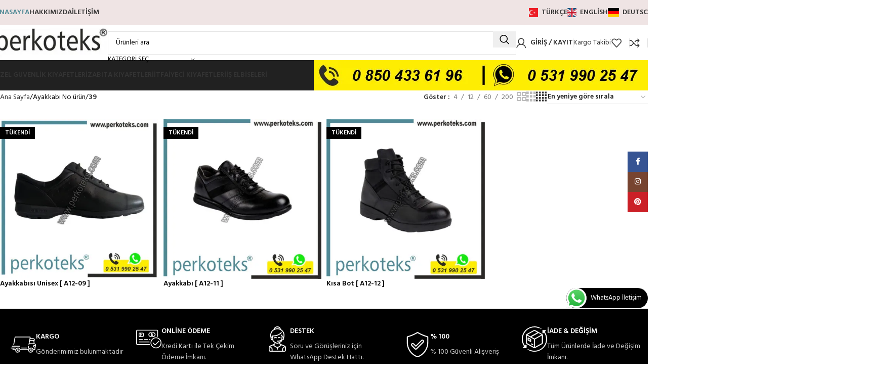

--- FILE ---
content_type: text/html; charset=UTF-8
request_url: https://www.perkoteks.com/ayakkabi-no/39/
body_size: 37646
content:
<!DOCTYPE html>
<html lang="tr">
<head>
	<meta charset="UTF-8">
	<link rel="profile" href="https://gmpg.org/xfn/11">
	<link rel="pingback" href="https://www.perkoteks.com/xmlrpc.php">

	<meta name='robots' content='index, follow, max-image-preview:large, max-snippet:-1, max-video-preview:-1' />
	<style>img:is([sizes="auto" i], [sizes^="auto," i]) { contain-intrinsic-size: 3000px 1500px }</style>
	
	<!-- This site is optimized with the Yoast SEO plugin v26.7 - https://yoast.com/wordpress/plugins/seo/ -->
	<title>39 arşivleri - PERKOTEKS RESMİ PERSONEL GİYİM</title>
	<link rel="canonical" href="https://www.perkoteks.com/ayakkabi-no/39/" />
	<meta property="og:locale" content="tr_TR" />
	<meta property="og:type" content="article" />
	<meta property="og:title" content="39 arşivleri - PERKOTEKS RESMİ PERSONEL GİYİM" />
	<meta property="og:url" content="https://www.perkoteks.com/ayakkabi-no/39/" />
	<meta property="og:site_name" content="PERKOTEKS RESMİ PERSONEL GİYİM" />
	<meta property="og:image" content="https://www.perkoteks.com/wp-content/uploads/cropped-PERKOTEKS.png" />
	<meta property="og:image:width" content="512" />
	<meta property="og:image:height" content="512" />
	<meta property="og:image:type" content="image/png" />
	<script type="application/ld+json" class="yoast-schema-graph">{"@context":"https://schema.org","@graph":[{"@type":"CollectionPage","@id":"https://www.perkoteks.com/ayakkabi-no/39/","url":"https://www.perkoteks.com/ayakkabi-no/39/","name":"39 arşivleri - PERKOTEKS RESMİ PERSONEL GİYİM","isPartOf":{"@id":"https://www.perkoteks.com/#website"},"primaryImageOfPage":{"@id":"https://www.perkoteks.com/ayakkabi-no/39/#primaryimage"},"image":{"@id":"https://www.perkoteks.com/ayakkabi-no/39/#primaryimage"},"thumbnailUrl":"https://www.perkoteks.com/wp-content/uploads/Ayakkabi-on-A12-09.jpg","breadcrumb":{"@id":"https://www.perkoteks.com/ayakkabi-no/39/#breadcrumb"},"inLanguage":"tr"},{"@type":"ImageObject","inLanguage":"tr","@id":"https://www.perkoteks.com/ayakkabi-no/39/#primaryimage","url":"https://www.perkoteks.com/wp-content/uploads/Ayakkabi-on-A12-09.jpg","contentUrl":"https://www.perkoteks.com/wp-content/uploads/Ayakkabi-on-A12-09.jpg","width":757,"height":765},{"@type":"BreadcrumbList","@id":"https://www.perkoteks.com/ayakkabi-no/39/#breadcrumb","itemListElement":[{"@type":"ListItem","position":1,"name":"Anasayfa","item":"https://www.perkoteks.com/"},{"@type":"ListItem","position":2,"name":"39"}]},{"@type":"WebSite","@id":"https://www.perkoteks.com/#website","url":"https://www.perkoteks.com/","name":"PERKOTEKS RESMİ PERSONEL GİYİM","description":"Özel Güvenlik Kıyafetleri | Zabıta Kıyafeti | İtfaiye Üniforması | İş Elbiseleri | Güvenlik Kıyafeti | Güvenlik Kıyafetleri | Özel Güvenlik Kıyafetleri |  Güvenlik Kıyafetleri | Zabıta Kıyafetleri | İtfaiye Kıyafetleri | İş Elbiseleri | Güvenlik Kıyafeti | Zabıta Kıyafeti | İtfaiye Kıyafeti | İş Kıyafeti | Özel Güvenlik Kıyafeti | Özel Güvenlik Kıyafetleri | Zabıta Üniforması | İtfaiye Üniforması | Güvenlik Üniforması | Zabıta Üniformaları | İtfaiye Üniformaları | Güvenlik Üniformaları | Güvenlik Elbiseleri | Zabıta Elbiseleri | İtfaiye Elbiseleri | Güvenlik Elbisesi | Zabıta Elbisesi | İtfaiye Elbisesi | Özel Güvenlik Elbisesi | Özel Güvenlik Elbiseleri | İkaz Yeleği | Promosyon Tişörtler | Mühendis Yeleği | Promosyon Tişört | Polo Yaka Tişört | Polo Yaka T-Shirt | Baskılı Tişört | Toptan Güvenlik Kıyafetleri | Özel Güvenlik Kıyafeti Fiyatları |Güvenlik Kıyafetleri İstanbul","publisher":{"@id":"https://www.perkoteks.com/#organization"},"potentialAction":[{"@type":"SearchAction","target":{"@type":"EntryPoint","urlTemplate":"https://www.perkoteks.com/?s={search_term_string}"},"query-input":{"@type":"PropertyValueSpecification","valueRequired":true,"valueName":"search_term_string"}}],"inLanguage":"tr"},{"@type":"Organization","@id":"https://www.perkoteks.com/#organization","name":"Perkoteks Resmi Üniforma Personel Giyim","url":"https://www.perkoteks.com/","logo":{"@type":"ImageObject","inLanguage":"tr","@id":"https://www.perkoteks.com/#/schema/logo/image/","url":"https://www.perkoteks.com/wp-content/uploads/cropped-PERKOTEKS.png","contentUrl":"https://www.perkoteks.com/wp-content/uploads/cropped-PERKOTEKS.png","width":512,"height":512,"caption":"Perkoteks Resmi Üniforma Personel Giyim"},"image":{"@id":"https://www.perkoteks.com/#/schema/logo/image/"},"sameAs":["https://www.facebook.com/perkoteksgiyim","https://www.instagram.com/perkoteksgiyim/","https://tr.pinterest.com/perkoteksgiyim/"]}]}</script>
	<!-- / Yoast SEO plugin. -->


<link rel='dns-prefetch' href='//capi-automation.s3.us-east-2.amazonaws.com' />
<link rel='dns-prefetch' href='//fonts.googleapis.com' />
<link rel="alternate" type="application/rss+xml" title="PERKOTEKS RESMİ PERSONEL GİYİM &raquo; akışı" href="https://www.perkoteks.com/feed/" />
<link rel="alternate" type="application/rss+xml" title="PERKOTEKS RESMİ PERSONEL GİYİM &raquo; yorum akışı" href="https://www.perkoteks.com/comments/feed/" />
<link rel="alternate" type="application/rss+xml" title="PERKOTEKS RESMİ PERSONEL GİYİM &raquo; 39 Ayakkabı No akışı" href="https://www.perkoteks.com/ayakkabi-no/39/feed/" />
<link rel='stylesheet' id='ht_ctc_main_css-css' href='https://www.perkoteks.com/wp-content/plugins/click-to-chat-for-whatsapp/new/inc/assets/css/main.css?ver=4.12.1' type='text/css' media='all' />
<link rel='stylesheet' id='wp-block-library-css' href='https://www.perkoteks.com/wp-includes/css/dist/block-library/style.min.css?ver=6.7.4' type='text/css' media='all' />
<style id='safe-svg-svg-icon-style-inline-css' type='text/css'>
.safe-svg-cover{text-align:center}.safe-svg-cover .safe-svg-inside{display:inline-block;max-width:100%}.safe-svg-cover svg{height:100%;max-height:100%;max-width:100%;width:100%}

</style>
<style id='classic-theme-styles-inline-css' type='text/css'>
/*! This file is auto-generated */
.wp-block-button__link{color:#fff;background-color:#32373c;border-radius:9999px;box-shadow:none;text-decoration:none;padding:calc(.667em + 2px) calc(1.333em + 2px);font-size:1.125em}.wp-block-file__button{background:#32373c;color:#fff;text-decoration:none}
</style>
<style id='global-styles-inline-css' type='text/css'>
:root{--wp--preset--aspect-ratio--square: 1;--wp--preset--aspect-ratio--4-3: 4/3;--wp--preset--aspect-ratio--3-4: 3/4;--wp--preset--aspect-ratio--3-2: 3/2;--wp--preset--aspect-ratio--2-3: 2/3;--wp--preset--aspect-ratio--16-9: 16/9;--wp--preset--aspect-ratio--9-16: 9/16;--wp--preset--color--black: #000000;--wp--preset--color--cyan-bluish-gray: #abb8c3;--wp--preset--color--white: #ffffff;--wp--preset--color--pale-pink: #f78da7;--wp--preset--color--vivid-red: #cf2e2e;--wp--preset--color--luminous-vivid-orange: #ff6900;--wp--preset--color--luminous-vivid-amber: #fcb900;--wp--preset--color--light-green-cyan: #7bdcb5;--wp--preset--color--vivid-green-cyan: #00d084;--wp--preset--color--pale-cyan-blue: #8ed1fc;--wp--preset--color--vivid-cyan-blue: #0693e3;--wp--preset--color--vivid-purple: #9b51e0;--wp--preset--gradient--vivid-cyan-blue-to-vivid-purple: linear-gradient(135deg,rgba(6,147,227,1) 0%,rgb(155,81,224) 100%);--wp--preset--gradient--light-green-cyan-to-vivid-green-cyan: linear-gradient(135deg,rgb(122,220,180) 0%,rgb(0,208,130) 100%);--wp--preset--gradient--luminous-vivid-amber-to-luminous-vivid-orange: linear-gradient(135deg,rgba(252,185,0,1) 0%,rgba(255,105,0,1) 100%);--wp--preset--gradient--luminous-vivid-orange-to-vivid-red: linear-gradient(135deg,rgba(255,105,0,1) 0%,rgb(207,46,46) 100%);--wp--preset--gradient--very-light-gray-to-cyan-bluish-gray: linear-gradient(135deg,rgb(238,238,238) 0%,rgb(169,184,195) 100%);--wp--preset--gradient--cool-to-warm-spectrum: linear-gradient(135deg,rgb(74,234,220) 0%,rgb(151,120,209) 20%,rgb(207,42,186) 40%,rgb(238,44,130) 60%,rgb(251,105,98) 80%,rgb(254,248,76) 100%);--wp--preset--gradient--blush-light-purple: linear-gradient(135deg,rgb(255,206,236) 0%,rgb(152,150,240) 100%);--wp--preset--gradient--blush-bordeaux: linear-gradient(135deg,rgb(254,205,165) 0%,rgb(254,45,45) 50%,rgb(107,0,62) 100%);--wp--preset--gradient--luminous-dusk: linear-gradient(135deg,rgb(255,203,112) 0%,rgb(199,81,192) 50%,rgb(65,88,208) 100%);--wp--preset--gradient--pale-ocean: linear-gradient(135deg,rgb(255,245,203) 0%,rgb(182,227,212) 50%,rgb(51,167,181) 100%);--wp--preset--gradient--electric-grass: linear-gradient(135deg,rgb(202,248,128) 0%,rgb(113,206,126) 100%);--wp--preset--gradient--midnight: linear-gradient(135deg,rgb(2,3,129) 0%,rgb(40,116,252) 100%);--wp--preset--font-size--small: 13px;--wp--preset--font-size--medium: 20px;--wp--preset--font-size--large: 36px;--wp--preset--font-size--x-large: 42px;--wp--preset--spacing--20: 0.44rem;--wp--preset--spacing--30: 0.67rem;--wp--preset--spacing--40: 1rem;--wp--preset--spacing--50: 1.5rem;--wp--preset--spacing--60: 2.25rem;--wp--preset--spacing--70: 3.38rem;--wp--preset--spacing--80: 5.06rem;--wp--preset--shadow--natural: 6px 6px 9px rgba(0, 0, 0, 0.2);--wp--preset--shadow--deep: 12px 12px 50px rgba(0, 0, 0, 0.4);--wp--preset--shadow--sharp: 6px 6px 0px rgba(0, 0, 0, 0.2);--wp--preset--shadow--outlined: 6px 6px 0px -3px rgba(255, 255, 255, 1), 6px 6px rgba(0, 0, 0, 1);--wp--preset--shadow--crisp: 6px 6px 0px rgba(0, 0, 0, 1);}:where(.is-layout-flex){gap: 0.5em;}:where(.is-layout-grid){gap: 0.5em;}body .is-layout-flex{display: flex;}.is-layout-flex{flex-wrap: wrap;align-items: center;}.is-layout-flex > :is(*, div){margin: 0;}body .is-layout-grid{display: grid;}.is-layout-grid > :is(*, div){margin: 0;}:where(.wp-block-columns.is-layout-flex){gap: 2em;}:where(.wp-block-columns.is-layout-grid){gap: 2em;}:where(.wp-block-post-template.is-layout-flex){gap: 1.25em;}:where(.wp-block-post-template.is-layout-grid){gap: 1.25em;}.has-black-color{color: var(--wp--preset--color--black) !important;}.has-cyan-bluish-gray-color{color: var(--wp--preset--color--cyan-bluish-gray) !important;}.has-white-color{color: var(--wp--preset--color--white) !important;}.has-pale-pink-color{color: var(--wp--preset--color--pale-pink) !important;}.has-vivid-red-color{color: var(--wp--preset--color--vivid-red) !important;}.has-luminous-vivid-orange-color{color: var(--wp--preset--color--luminous-vivid-orange) !important;}.has-luminous-vivid-amber-color{color: var(--wp--preset--color--luminous-vivid-amber) !important;}.has-light-green-cyan-color{color: var(--wp--preset--color--light-green-cyan) !important;}.has-vivid-green-cyan-color{color: var(--wp--preset--color--vivid-green-cyan) !important;}.has-pale-cyan-blue-color{color: var(--wp--preset--color--pale-cyan-blue) !important;}.has-vivid-cyan-blue-color{color: var(--wp--preset--color--vivid-cyan-blue) !important;}.has-vivid-purple-color{color: var(--wp--preset--color--vivid-purple) !important;}.has-black-background-color{background-color: var(--wp--preset--color--black) !important;}.has-cyan-bluish-gray-background-color{background-color: var(--wp--preset--color--cyan-bluish-gray) !important;}.has-white-background-color{background-color: var(--wp--preset--color--white) !important;}.has-pale-pink-background-color{background-color: var(--wp--preset--color--pale-pink) !important;}.has-vivid-red-background-color{background-color: var(--wp--preset--color--vivid-red) !important;}.has-luminous-vivid-orange-background-color{background-color: var(--wp--preset--color--luminous-vivid-orange) !important;}.has-luminous-vivid-amber-background-color{background-color: var(--wp--preset--color--luminous-vivid-amber) !important;}.has-light-green-cyan-background-color{background-color: var(--wp--preset--color--light-green-cyan) !important;}.has-vivid-green-cyan-background-color{background-color: var(--wp--preset--color--vivid-green-cyan) !important;}.has-pale-cyan-blue-background-color{background-color: var(--wp--preset--color--pale-cyan-blue) !important;}.has-vivid-cyan-blue-background-color{background-color: var(--wp--preset--color--vivid-cyan-blue) !important;}.has-vivid-purple-background-color{background-color: var(--wp--preset--color--vivid-purple) !important;}.has-black-border-color{border-color: var(--wp--preset--color--black) !important;}.has-cyan-bluish-gray-border-color{border-color: var(--wp--preset--color--cyan-bluish-gray) !important;}.has-white-border-color{border-color: var(--wp--preset--color--white) !important;}.has-pale-pink-border-color{border-color: var(--wp--preset--color--pale-pink) !important;}.has-vivid-red-border-color{border-color: var(--wp--preset--color--vivid-red) !important;}.has-luminous-vivid-orange-border-color{border-color: var(--wp--preset--color--luminous-vivid-orange) !important;}.has-luminous-vivid-amber-border-color{border-color: var(--wp--preset--color--luminous-vivid-amber) !important;}.has-light-green-cyan-border-color{border-color: var(--wp--preset--color--light-green-cyan) !important;}.has-vivid-green-cyan-border-color{border-color: var(--wp--preset--color--vivid-green-cyan) !important;}.has-pale-cyan-blue-border-color{border-color: var(--wp--preset--color--pale-cyan-blue) !important;}.has-vivid-cyan-blue-border-color{border-color: var(--wp--preset--color--vivid-cyan-blue) !important;}.has-vivid-purple-border-color{border-color: var(--wp--preset--color--vivid-purple) !important;}.has-vivid-cyan-blue-to-vivid-purple-gradient-background{background: var(--wp--preset--gradient--vivid-cyan-blue-to-vivid-purple) !important;}.has-light-green-cyan-to-vivid-green-cyan-gradient-background{background: var(--wp--preset--gradient--light-green-cyan-to-vivid-green-cyan) !important;}.has-luminous-vivid-amber-to-luminous-vivid-orange-gradient-background{background: var(--wp--preset--gradient--luminous-vivid-amber-to-luminous-vivid-orange) !important;}.has-luminous-vivid-orange-to-vivid-red-gradient-background{background: var(--wp--preset--gradient--luminous-vivid-orange-to-vivid-red) !important;}.has-very-light-gray-to-cyan-bluish-gray-gradient-background{background: var(--wp--preset--gradient--very-light-gray-to-cyan-bluish-gray) !important;}.has-cool-to-warm-spectrum-gradient-background{background: var(--wp--preset--gradient--cool-to-warm-spectrum) !important;}.has-blush-light-purple-gradient-background{background: var(--wp--preset--gradient--blush-light-purple) !important;}.has-blush-bordeaux-gradient-background{background: var(--wp--preset--gradient--blush-bordeaux) !important;}.has-luminous-dusk-gradient-background{background: var(--wp--preset--gradient--luminous-dusk) !important;}.has-pale-ocean-gradient-background{background: var(--wp--preset--gradient--pale-ocean) !important;}.has-electric-grass-gradient-background{background: var(--wp--preset--gradient--electric-grass) !important;}.has-midnight-gradient-background{background: var(--wp--preset--gradient--midnight) !important;}.has-small-font-size{font-size: var(--wp--preset--font-size--small) !important;}.has-medium-font-size{font-size: var(--wp--preset--font-size--medium) !important;}.has-large-font-size{font-size: var(--wp--preset--font-size--large) !important;}.has-x-large-font-size{font-size: var(--wp--preset--font-size--x-large) !important;}
:where(.wp-block-post-template.is-layout-flex){gap: 1.25em;}:where(.wp-block-post-template.is-layout-grid){gap: 1.25em;}
:where(.wp-block-columns.is-layout-flex){gap: 2em;}:where(.wp-block-columns.is-layout-grid){gap: 2em;}
:root :where(.wp-block-pullquote){font-size: 1.5em;line-height: 1.6;}
</style>
<style id='woocommerce-inline-inline-css' type='text/css'>
.woocommerce form .form-row .required { visibility: visible; }
</style>
<link rel='stylesheet' id='b2bking_main_style-css' href='https://www.perkoteks.com/wp-content/plugins/b2bking-wholesale-for-woocommerce/public/../includes/assets/css/style.css?ver=v5.0.20' type='text/css' media='all' />
<link rel='stylesheet' id='woo-variation-swatches-css' href='https://www.perkoteks.com/wp-content/plugins/woo-variation-swatches/assets/css/frontend.min.css?ver=1762906106' type='text/css' media='all' />
<style id='woo-variation-swatches-inline-css' type='text/css'>
:root {
--wvs-tick:url("data:image/svg+xml;utf8,%3Csvg filter='drop-shadow(0px 0px 2px rgb(0 0 0 / .8))' xmlns='http://www.w3.org/2000/svg'  viewBox='0 0 30 30'%3E%3Cpath fill='none' stroke='' stroke-linecap='round' stroke-linejoin='round' stroke-width='4' d='M4 16L11 23 27 7'/%3E%3C/svg%3E");

--wvs-cross:url("data:image/svg+xml;utf8,%3Csvg filter='drop-shadow(0px 0px 5px rgb(255 255 255 / .6))' xmlns='http://www.w3.org/2000/svg' width='72px' height='72px' viewBox='0 0 24 24'%3E%3Cpath fill='none' stroke='%23eeee22' stroke-linecap='round' stroke-width='0.6' d='M5 5L19 19M19 5L5 19'/%3E%3C/svg%3E");
--wvs-single-product-item-width:30px;
--wvs-single-product-item-height:30px;
--wvs-single-product-item-font-size:16px}
</style>
<link rel='stylesheet' id='brands-styles-css' href='https://www.perkoteks.com/wp-content/plugins/woocommerce/assets/css/brands.css?ver=10.3.7' type='text/css' media='all' />
<link rel='stylesheet' id='elementor-icons-css' href='https://www.perkoteks.com/wp-content/plugins/elementor/assets/lib/eicons/css/elementor-icons.min.css?ver=5.34.0' type='text/css' media='all' />
<link rel='stylesheet' id='elementor-frontend-css' href='https://www.perkoteks.com/wp-content/plugins/elementor/assets/css/frontend.min.css?ver=3.25.11' type='text/css' media='all' />
<link rel='stylesheet' id='swiper-css' href='https://www.perkoteks.com/wp-content/plugins/elementor/assets/lib/swiper/v8/css/swiper.min.css?ver=8.4.5' type='text/css' media='all' />
<link rel='stylesheet' id='e-swiper-css' href='https://www.perkoteks.com/wp-content/plugins/elementor/assets/css/conditionals/e-swiper.min.css?ver=3.25.11' type='text/css' media='all' />
<link rel='stylesheet' id='elementor-post-8278-css' href='https://www.perkoteks.com/wp-content/uploads/elementor/css/post-8278.css?ver=1733844267' type='text/css' media='all' />
<link rel='stylesheet' id='woodmart-style-css' href='https://www.perkoteks.com/wp-content/themes/woodmart/css/parts/base.min.css?ver=8.0.4' type='text/css' media='all' />
<link rel='stylesheet' id='wd-helpers-wpb-elem-css' href='https://www.perkoteks.com/wp-content/themes/woodmart/css/parts/helpers-wpb-elem.min.css?ver=8.0.4' type='text/css' media='all' />
<link rel='stylesheet' id='wd-widget-recent-post-comments-css' href='https://www.perkoteks.com/wp-content/themes/woodmart/css/parts/widget-recent-post-comments.min.css?ver=8.0.4' type='text/css' media='all' />
<link rel='stylesheet' id='wd-widget-nav-css' href='https://www.perkoteks.com/wp-content/themes/woodmart/css/parts/widget-nav.min.css?ver=8.0.4' type='text/css' media='all' />
<link rel='stylesheet' id='wd-widget-product-list-css' href='https://www.perkoteks.com/wp-content/themes/woodmart/css/parts/woo-widget-product-list.min.css?ver=8.0.4' type='text/css' media='all' />
<link rel='stylesheet' id='wd-widget-slider-price-filter-css' href='https://www.perkoteks.com/wp-content/themes/woodmart/css/parts/woo-widget-slider-price-filter.min.css?ver=8.0.4' type='text/css' media='all' />
<link rel='stylesheet' id='wd-wpcf7-css' href='https://www.perkoteks.com/wp-content/themes/woodmart/css/parts/int-wpcf7.min.css?ver=8.0.4' type='text/css' media='all' />
<link rel='stylesheet' id='wd-revolution-slider-css' href='https://www.perkoteks.com/wp-content/themes/woodmart/css/parts/int-rev-slider.min.css?ver=8.0.4' type='text/css' media='all' />
<link rel='stylesheet' id='wd-elementor-base-css' href='https://www.perkoteks.com/wp-content/themes/woodmart/css/parts/int-elem-base.min.css?ver=8.0.4' type='text/css' media='all' />
<link rel='stylesheet' id='wd-woocommerce-base-css' href='https://www.perkoteks.com/wp-content/themes/woodmart/css/parts/woocommerce-base.min.css?ver=8.0.4' type='text/css' media='all' />
<link rel='stylesheet' id='wd-mod-star-rating-css' href='https://www.perkoteks.com/wp-content/themes/woodmart/css/parts/mod-star-rating.min.css?ver=8.0.4' type='text/css' media='all' />
<link rel='stylesheet' id='wd-woo-el-track-order-css' href='https://www.perkoteks.com/wp-content/themes/woodmart/css/parts/woo-el-track-order.min.css?ver=8.0.4' type='text/css' media='all' />
<link rel='stylesheet' id='wd-woocommerce-block-notices-css' href='https://www.perkoteks.com/wp-content/themes/woodmart/css/parts/woo-mod-block-notices.min.css?ver=8.0.4' type='text/css' media='all' />
<link rel='stylesheet' id='wd-woo-opt-free-progress-bar-css' href='https://www.perkoteks.com/wp-content/themes/woodmart/css/parts/woo-opt-free-progress-bar.min.css?ver=8.0.4' type='text/css' media='all' />
<link rel='stylesheet' id='wd-woo-mod-progress-bar-css' href='https://www.perkoteks.com/wp-content/themes/woodmart/css/parts/woo-mod-progress-bar.min.css?ver=8.0.4' type='text/css' media='all' />
<link rel='stylesheet' id='wd-widget-active-filters-css' href='https://www.perkoteks.com/wp-content/themes/woodmart/css/parts/woo-widget-active-filters.min.css?ver=8.0.4' type='text/css' media='all' />
<link rel='stylesheet' id='wd-woo-shop-predefined-css' href='https://www.perkoteks.com/wp-content/themes/woodmart/css/parts/woo-shop-predefined.min.css?ver=8.0.4' type='text/css' media='all' />
<link rel='stylesheet' id='wd-shop-title-categories-css' href='https://www.perkoteks.com/wp-content/themes/woodmart/css/parts/woo-categories-loop-nav.min.css?ver=8.0.4' type='text/css' media='all' />
<link rel='stylesheet' id='wd-woo-categories-loop-nav-mobile-accordion-css' href='https://www.perkoteks.com/wp-content/themes/woodmart/css/parts/woo-categories-loop-nav-mobile-accordion.min.css?ver=8.0.4' type='text/css' media='all' />
<link rel='stylesheet' id='wd-woo-shop-el-products-per-page-css' href='https://www.perkoteks.com/wp-content/themes/woodmart/css/parts/woo-shop-el-products-per-page.min.css?ver=8.0.4' type='text/css' media='all' />
<link rel='stylesheet' id='wd-woo-shop-page-title-css' href='https://www.perkoteks.com/wp-content/themes/woodmart/css/parts/woo-shop-page-title.min.css?ver=8.0.4' type='text/css' media='all' />
<link rel='stylesheet' id='wd-woo-mod-shop-loop-head-css' href='https://www.perkoteks.com/wp-content/themes/woodmart/css/parts/woo-mod-shop-loop-head.min.css?ver=8.0.4' type='text/css' media='all' />
<link rel='stylesheet' id='wd-woo-shop-el-order-by-css' href='https://www.perkoteks.com/wp-content/themes/woodmart/css/parts/woo-shop-el-order-by.min.css?ver=8.0.4' type='text/css' media='all' />
<link rel='stylesheet' id='wd-woo-shop-el-products-view-css' href='https://www.perkoteks.com/wp-content/themes/woodmart/css/parts/woo-shop-el-products-view.min.css?ver=8.0.4' type='text/css' media='all' />
<link rel='stylesheet' id='wd-wp-blocks-css' href='https://www.perkoteks.com/wp-content/themes/woodmart/css/parts/wp-blocks.min.css?ver=8.0.4' type='text/css' media='all' />
<link rel='stylesheet' id='wd-header-base-css' href='https://www.perkoteks.com/wp-content/themes/woodmart/css/parts/header-base.min.css?ver=8.0.4' type='text/css' media='all' />
<link rel='stylesheet' id='wd-mod-tools-css' href='https://www.perkoteks.com/wp-content/themes/woodmart/css/parts/mod-tools.min.css?ver=8.0.4' type='text/css' media='all' />
<link rel='stylesheet' id='wd-header-search-css' href='https://www.perkoteks.com/wp-content/themes/woodmart/css/parts/header-el-search.min.css?ver=8.0.4' type='text/css' media='all' />
<link rel='stylesheet' id='wd-header-search-form-css' href='https://www.perkoteks.com/wp-content/themes/woodmart/css/parts/header-el-search-form.min.css?ver=8.0.4' type='text/css' media='all' />
<link rel='stylesheet' id='wd-wd-search-results-css' href='https://www.perkoteks.com/wp-content/themes/woodmart/css/parts/wd-search-results.min.css?ver=8.0.4' type='text/css' media='all' />
<link rel='stylesheet' id='wd-wd-search-form-css' href='https://www.perkoteks.com/wp-content/themes/woodmart/css/parts/wd-search-form.min.css?ver=8.0.4' type='text/css' media='all' />
<link rel='stylesheet' id='wd-wd-search-cat-css' href='https://www.perkoteks.com/wp-content/themes/woodmart/css/parts/wd-search-cat.min.css?ver=8.0.4' type='text/css' media='all' />
<link rel='stylesheet' id='wd-header-my-account-dropdown-css' href='https://www.perkoteks.com/wp-content/themes/woodmart/css/parts/header-el-my-account-dropdown.min.css?ver=8.0.4' type='text/css' media='all' />
<link rel='stylesheet' id='wd-woo-mod-login-form-css' href='https://www.perkoteks.com/wp-content/themes/woodmart/css/parts/woo-mod-login-form.min.css?ver=8.0.4' type='text/css' media='all' />
<link rel='stylesheet' id='wd-header-my-account-css' href='https://www.perkoteks.com/wp-content/themes/woodmart/css/parts/header-el-my-account.min.css?ver=8.0.4' type='text/css' media='all' />
<link rel='stylesheet' id='wd-header-elements-base-css' href='https://www.perkoteks.com/wp-content/themes/woodmart/css/parts/header-el-base.min.css?ver=8.0.4' type='text/css' media='all' />
<link rel='stylesheet' id='wd-button-css' href='https://www.perkoteks.com/wp-content/themes/woodmart/css/parts/el-button.min.css?ver=8.0.4' type='text/css' media='all' />
<link rel='stylesheet' id='wd-header-cart-design-3-css' href='https://www.perkoteks.com/wp-content/themes/woodmart/css/parts/header-el-cart-design-3.min.css?ver=8.0.4' type='text/css' media='all' />
<link rel='stylesheet' id='wd-woo-mod-quantity-css' href='https://www.perkoteks.com/wp-content/themes/woodmart/css/parts/woo-mod-quantity.min.css?ver=8.0.4' type='text/css' media='all' />
<link rel='stylesheet' id='wd-header-mobile-nav-dropdown-css' href='https://www.perkoteks.com/wp-content/themes/woodmart/css/parts/header-el-mobile-nav-dropdown.min.css?ver=8.0.4' type='text/css' media='all' />
<link rel='stylesheet' id='wd-dropdown-aside-css' href='https://www.perkoteks.com/wp-content/themes/woodmart/css/parts/mod-dropdown-aside.min.css?ver=8.0.4' type='text/css' media='all' />
<link rel='stylesheet' id='wd-info-box-css' href='https://www.perkoteks.com/wp-content/themes/woodmart/css/parts/el-info-box.min.css?ver=8.0.4' type='text/css' media='all' />
<link rel='stylesheet' id='wd-shop-filter-area-css' href='https://www.perkoteks.com/wp-content/themes/woodmart/css/parts/woo-shop-el-filters-area.min.css?ver=8.0.4' type='text/css' media='all' />
<link rel='stylesheet' id='wd-product-loop-css' href='https://www.perkoteks.com/wp-content/themes/woodmart/css/parts/woo-product-loop.min.css?ver=8.0.4' type='text/css' media='all' />
<link rel='stylesheet' id='wd-product-loop-alt-css' href='https://www.perkoteks.com/wp-content/themes/woodmart/css/parts/woo-product-loop-alt.min.css?ver=8.0.4' type='text/css' media='all' />
<link rel='stylesheet' id='wd-woo-mod-quantity-overlap-css' href='https://www.perkoteks.com/wp-content/themes/woodmart/css/parts/woo-mod-quantity-overlap.min.css?ver=8.0.4' type='text/css' media='all' />
<link rel='stylesheet' id='wd-woo-categories-loop-css' href='https://www.perkoteks.com/wp-content/themes/woodmart/css/parts/woo-categories-loop.min.css?ver=8.0.4' type='text/css' media='all' />
<link rel='stylesheet' id='wd-categories-loop-css' href='https://www.perkoteks.com/wp-content/themes/woodmart/css/parts/woo-categories-loop-old.min.css?ver=8.0.4' type='text/css' media='all' />
<link rel='stylesheet' id='wd-sticky-loader-css' href='https://www.perkoteks.com/wp-content/themes/woodmart/css/parts/mod-sticky-loader.min.css?ver=8.0.4' type='text/css' media='all' />
<link rel='stylesheet' id='wd-woo-mod-product-labels-css' href='https://www.perkoteks.com/wp-content/themes/woodmart/css/parts/woo-mod-product-labels.min.css?ver=8.0.4' type='text/css' media='all' />
<link rel='stylesheet' id='wd-woo-mod-product-labels-rect-css' href='https://www.perkoteks.com/wp-content/themes/woodmart/css/parts/woo-mod-product-labels-rect.min.css?ver=8.0.4' type='text/css' media='all' />
<link rel='stylesheet' id='wd-mfp-popup-css' href='https://www.perkoteks.com/wp-content/themes/woodmart/css/parts/lib-magnific-popup.min.css?ver=8.0.4' type='text/css' media='all' />
<link rel='stylesheet' id='wd-widget-collapse-css' href='https://www.perkoteks.com/wp-content/themes/woodmart/css/parts/opt-widget-collapse.min.css?ver=8.0.4' type='text/css' media='all' />
<link rel='stylesheet' id='wd-footer-base-css' href='https://www.perkoteks.com/wp-content/themes/woodmart/css/parts/footer-base.min.css?ver=8.0.4' type='text/css' media='all' />
<link rel='stylesheet' id='wd-mod-nav-menu-label-css' href='https://www.perkoteks.com/wp-content/themes/woodmart/css/parts/mod-nav-menu-label.min.css?ver=8.0.4' type='text/css' media='all' />
<link rel='stylesheet' id='wd-text-block-css' href='https://www.perkoteks.com/wp-content/themes/woodmart/css/parts/el-text-block.min.css?ver=8.0.4' type='text/css' media='all' />
<link rel='stylesheet' id='wd-image-gallery-css' href='https://www.perkoteks.com/wp-content/themes/woodmart/css/parts/el-gallery.min.css?ver=8.0.4' type='text/css' media='all' />
<link rel='stylesheet' id='wd-mc4wp-css' href='https://www.perkoteks.com/wp-content/themes/woodmart/css/parts/int-mc4wp.min.css?ver=8.0.4' type='text/css' media='all' />
<link rel='stylesheet' id='wd-social-icons-css' href='https://www.perkoteks.com/wp-content/themes/woodmart/css/parts/el-social-icons.min.css?ver=8.0.4' type='text/css' media='all' />
<link rel='stylesheet' id='wd-social-icons-styles-css' href='https://www.perkoteks.com/wp-content/themes/woodmart/css/parts/el-social-styles.min.css?ver=8.0.4' type='text/css' media='all' />
<link rel='stylesheet' id='wd-list-css' href='https://www.perkoteks.com/wp-content/themes/woodmart/css/parts/el-list.min.css?ver=8.0.4' type='text/css' media='all' />
<link rel='stylesheet' id='wd-el-list-css' href='https://www.perkoteks.com/wp-content/themes/woodmart/css/parts/el-list-wpb-elem.min.css?ver=8.0.4' type='text/css' media='all' />
<link rel='stylesheet' id='wd-scroll-top-css' href='https://www.perkoteks.com/wp-content/themes/woodmart/css/parts/opt-scrolltotop.min.css?ver=8.0.4' type='text/css' media='all' />
<link rel='stylesheet' id='wd-sticky-social-buttons-css' href='https://www.perkoteks.com/wp-content/themes/woodmart/css/parts/opt-sticky-social.min.css?ver=8.0.4' type='text/css' media='all' />
<link rel='stylesheet' id='wd-bottom-toolbar-css' href='https://www.perkoteks.com/wp-content/themes/woodmart/css/parts/opt-bottom-toolbar.min.css?ver=8.0.4' type='text/css' media='all' />
<link rel='stylesheet' id='xts-google-fonts-css' href='https://fonts.googleapis.com/css?family=Hind%3A400%2C600%7CRaleway%3A400%2C600&#038;ver=8.0.4' type='text/css' media='all' />
<link rel='stylesheet' id='google-fonts-1-css' href='https://fonts.googleapis.com/css?family=Roboto%3A100%2C100italic%2C200%2C200italic%2C300%2C300italic%2C400%2C400italic%2C500%2C500italic%2C600%2C600italic%2C700%2C700italic%2C800%2C800italic%2C900%2C900italic%7CRoboto+Slab%3A100%2C100italic%2C200%2C200italic%2C300%2C300italic%2C400%2C400italic%2C500%2C500italic%2C600%2C600italic%2C700%2C700italic%2C800%2C800italic%2C900%2C900italic&#038;display=auto&#038;subset=latin-ext&#038;ver=6.7.4' type='text/css' media='all' />
<link rel="preconnect" href="https://fonts.gstatic.com/" crossorigin><script type="text/javascript" src="https://www.perkoteks.com/wp-includes/js/jquery/jquery.min.js?ver=3.7.1" id="jquery-core-js"></script>
<script type="text/javascript" src="https://www.perkoteks.com/wp-includes/js/jquery/jquery-migrate.min.js?ver=3.4.1" id="jquery-migrate-js"></script>
<script type="text/javascript" src="https://www.perkoteks.com/wp-content/plugins/woocommerce/assets/js/jquery-blockui/jquery.blockUI.min.js?ver=2.7.0-wc.10.3.7" id="wc-jquery-blockui-js" data-wp-strategy="defer"></script>
<script type="text/javascript" src="https://www.perkoteks.com/wp-content/plugins/woocommerce/assets/js/js-cookie/js.cookie.min.js?ver=2.1.4-wc.10.3.7" id="wc-js-cookie-js" defer="defer" data-wp-strategy="defer"></script>
<script type="text/javascript" id="woocommerce-js-extra">
/* <![CDATA[ */
var woocommerce_params = {"ajax_url":"\/wp-admin\/admin-ajax.php","wc_ajax_url":"\/?wc-ajax=%%endpoint%%","i18n_password_show":"\u015eifreyi g\u00f6ster","i18n_password_hide":"\u015eifreyi gizle"};
/* ]]> */
</script>
<script type="text/javascript" src="https://www.perkoteks.com/wp-content/plugins/woocommerce/assets/js/frontend/woocommerce.min.js?ver=10.3.7" id="woocommerce-js" defer="defer" data-wp-strategy="defer"></script>
<script type="text/javascript" src="https://www.perkoteks.com/wp-content/themes/woodmart/js/libs/device.min.js?ver=8.0.4" id="wd-device-library-js"></script>
<script type="text/javascript" src="https://www.perkoteks.com/wp-content/themes/woodmart/js/scripts/global/scrollBar.min.js?ver=8.0.4" id="wd-scrollbar-js"></script>
<link rel="https://api.w.org/" href="https://www.perkoteks.com/wp-json/" /><link rel="EditURI" type="application/rsd+xml" title="RSD" href="https://www.perkoteks.com/xmlrpc.php?rsd" />
<meta name="generator" content="WordPress 6.7.4" />
<meta name="generator" content="WooCommerce 10.3.7" />
<script>document.createElement( "picture" );if(!window.HTMLPictureElement && document.addEventListener) {window.addEventListener("DOMContentLoaded", function() {var s = document.createElement("script");s.src = "https://www.perkoteks.com/wp-content/plugins/webp-express/js/picturefill.min.js";document.body.appendChild(s);});}</script>					<meta name="viewport" content="width=device-width, initial-scale=1.0, maximum-scale=1.0, user-scalable=no">
										<noscript><style>.woocommerce-product-gallery{ opacity: 1 !important; }</style></noscript>
	<meta name="generator" content="Elementor 3.25.11; features: additional_custom_breakpoints, e_optimized_control_loading; settings: css_print_method-external, google_font-enabled, font_display-auto">
<style type="text/css">.recentcomments a{display:inline !important;padding:0 !important;margin:0 !important;}</style>			<script  type="text/javascript">
				!function(f,b,e,v,n,t,s){if(f.fbq)return;n=f.fbq=function(){n.callMethod?
					n.callMethod.apply(n,arguments):n.queue.push(arguments)};if(!f._fbq)f._fbq=n;
					n.push=n;n.loaded=!0;n.version='2.0';n.queue=[];t=b.createElement(e);t.async=!0;
					t.src=v;s=b.getElementsByTagName(e)[0];s.parentNode.insertBefore(t,s)}(window,
					document,'script','https://connect.facebook.net/en_US/fbevents.js');
			</script>
			<!-- WooCommerce Facebook Integration Begin -->
			<script  type="text/javascript">

				fbq('init', '119331510124147', {}, {
    "agent": "woocommerce_0-10.3.7-3.5.15"
});

				document.addEventListener( 'DOMContentLoaded', function() {
					// Insert placeholder for events injected when a product is added to the cart through AJAX.
					document.body.insertAdjacentHTML( 'beforeend', '<div class=\"wc-facebook-pixel-event-placeholder\"></div>' );
				}, false );

			</script>
			<!-- WooCommerce Facebook Integration End -->
						<style>
				.e-con.e-parent:nth-of-type(n+4):not(.e-lazyloaded):not(.e-no-lazyload),
				.e-con.e-parent:nth-of-type(n+4):not(.e-lazyloaded):not(.e-no-lazyload) * {
					background-image: none !important;
				}
				@media screen and (max-height: 1024px) {
					.e-con.e-parent:nth-of-type(n+3):not(.e-lazyloaded):not(.e-no-lazyload),
					.e-con.e-parent:nth-of-type(n+3):not(.e-lazyloaded):not(.e-no-lazyload) * {
						background-image: none !important;
					}
				}
				@media screen and (max-height: 640px) {
					.e-con.e-parent:nth-of-type(n+2):not(.e-lazyloaded):not(.e-no-lazyload),
					.e-con.e-parent:nth-of-type(n+2):not(.e-lazyloaded):not(.e-no-lazyload) * {
						background-image: none !important;
					}
				}
			</style>
			<meta name="generator" content="Powered by Slider Revolution 6.6.10 - responsive, Mobile-Friendly Slider Plugin for WordPress with comfortable drag and drop interface." />
<link rel="icon" href="https://www.perkoteks.com/wp-content/uploads/PERKOTEKS-100x100.png" sizes="32x32" />
<link rel="icon" href="https://www.perkoteks.com/wp-content/uploads/PERKOTEKS.png" sizes="192x192" />
<link rel="apple-touch-icon" href="https://www.perkoteks.com/wp-content/uploads/PERKOTEKS.png" />
<meta name="msapplication-TileImage" content="https://www.perkoteks.com/wp-content/uploads/PERKOTEKS.png" />
<script>function setREVStartSize(e){
			//window.requestAnimationFrame(function() {
				window.RSIW = window.RSIW===undefined ? window.innerWidth : window.RSIW;
				window.RSIH = window.RSIH===undefined ? window.innerHeight : window.RSIH;
				try {
					var pw = document.getElementById(e.c).parentNode.offsetWidth,
						newh;
					pw = pw===0 || isNaN(pw) || (e.l=="fullwidth" || e.layout=="fullwidth") ? window.RSIW : pw;
					e.tabw = e.tabw===undefined ? 0 : parseInt(e.tabw);
					e.thumbw = e.thumbw===undefined ? 0 : parseInt(e.thumbw);
					e.tabh = e.tabh===undefined ? 0 : parseInt(e.tabh);
					e.thumbh = e.thumbh===undefined ? 0 : parseInt(e.thumbh);
					e.tabhide = e.tabhide===undefined ? 0 : parseInt(e.tabhide);
					e.thumbhide = e.thumbhide===undefined ? 0 : parseInt(e.thumbhide);
					e.mh = e.mh===undefined || e.mh=="" || e.mh==="auto" ? 0 : parseInt(e.mh,0);
					if(e.layout==="fullscreen" || e.l==="fullscreen")
						newh = Math.max(e.mh,window.RSIH);
					else{
						e.gw = Array.isArray(e.gw) ? e.gw : [e.gw];
						for (var i in e.rl) if (e.gw[i]===undefined || e.gw[i]===0) e.gw[i] = e.gw[i-1];
						e.gh = e.el===undefined || e.el==="" || (Array.isArray(e.el) && e.el.length==0)? e.gh : e.el;
						e.gh = Array.isArray(e.gh) ? e.gh : [e.gh];
						for (var i in e.rl) if (e.gh[i]===undefined || e.gh[i]===0) e.gh[i] = e.gh[i-1];
											
						var nl = new Array(e.rl.length),
							ix = 0,
							sl;
						e.tabw = e.tabhide>=pw ? 0 : e.tabw;
						e.thumbw = e.thumbhide>=pw ? 0 : e.thumbw;
						e.tabh = e.tabhide>=pw ? 0 : e.tabh;
						e.thumbh = e.thumbhide>=pw ? 0 : e.thumbh;
						for (var i in e.rl) nl[i] = e.rl[i]<window.RSIW ? 0 : e.rl[i];
						sl = nl[0];
						for (var i in nl) if (sl>nl[i] && nl[i]>0) { sl = nl[i]; ix=i;}
						var m = pw>(e.gw[ix]+e.tabw+e.thumbw) ? 1 : (pw-(e.tabw+e.thumbw)) / (e.gw[ix]);
						newh =  (e.gh[ix] * m) + (e.tabh + e.thumbh);
					}
					var el = document.getElementById(e.c);
					if (el!==null && el) el.style.height = newh+"px";
					el = document.getElementById(e.c+"_wrapper");
					if (el!==null && el) {
						el.style.height = newh+"px";
						el.style.display = "block";
					}
				} catch(e){
					console.log("Failure at Presize of Slider:" + e)
				}
			//});
		  };</script>
<style>
		
		</style>			<style id="wd-style-header_500955-css" data-type="wd-style-header_500955">
				:root{
	--wd-top-bar-h: 50px;
	--wd-top-bar-sm-h: 38px;
	--wd-top-bar-sticky-h: .00001px;
	--wd-top-bar-brd-w: 1px;

	--wd-header-general-h: 69px;
	--wd-header-general-sm-h: 60px;
	--wd-header-general-sticky-h: .00001px;
	--wd-header-general-brd-w: .00001px;

	--wd-header-bottom-h: 60px;
	--wd-header-bottom-sm-h: 50px;
	--wd-header-bottom-sticky-h: .00001px;
	--wd-header-bottom-brd-w: .00001px;

	--wd-header-clone-h: 60px;

	--wd-header-brd-w: calc(var(--wd-top-bar-brd-w) + var(--wd-header-general-brd-w) + var(--wd-header-bottom-brd-w));
	--wd-header-h: calc(var(--wd-top-bar-h) + var(--wd-header-general-h) + var(--wd-header-bottom-h) + var(--wd-header-brd-w));
	--wd-header-sticky-h: calc(var(--wd-top-bar-sticky-h) + var(--wd-header-general-sticky-h) + var(--wd-header-bottom-sticky-h) + var(--wd-header-clone-h) + var(--wd-header-brd-w));
	--wd-header-sm-h: calc(var(--wd-top-bar-sm-h) + var(--wd-header-general-sm-h) + var(--wd-header-bottom-sm-h) + var(--wd-header-brd-w));
}

.whb-top-bar .wd-dropdown {
	margin-top: 5px;
}

.whb-top-bar .wd-dropdown:after {
	height: 15px;
}



:root:has(.whb-top-bar.whb-border-boxed) {
	--wd-top-bar-brd-w: .00001px;
}

@media (max-width: 1024px) {
:root:has(.whb-top-bar.whb-hidden-mobile) {
	--wd-top-bar-brd-w: .00001px;
}
}



.whb-header-bottom .wd-dropdown {
	margin-top: 10px;
}

.whb-header-bottom .wd-dropdown:after {
	height: 20px;
}


.whb-clone.whb-sticked .wd-dropdown:not(.sub-sub-menu) {
	margin-top: 10px;
}

.whb-clone.whb-sticked .wd-dropdown:not(.sub-sub-menu):after {
	height: 20px;
}

		.whb-top-bar-inner { border-color: rgba(230, 230, 230, 1);border-bottom-width: 1px;border-bottom-style: solid; }
.whb-top-bar {
	background-color: rgba(239, 228, 228, 1);
}

.whb-9x1ytaxq7aphtb3npidp .searchform {
	--wd-form-height: 46px;
}
.whb-hkvfbw76qxjx4i2m9ycr a:is(.btn-style-default, .btn-style-3d) {
	background-color: rgba(79, 137, 149, 1);
}
.whb-hkvfbw76qxjx4i2m9ycr a:is(.btn-style-bordered, .btn-style-link) {
	border-color: rgba(79, 137, 149, 1);
}
.whb-hkvfbw76qxjx4i2m9ycr a:is(.btn-style-bordered, .btn-style-default, .btn-style-3d):hover {
	background-color: rgba(0, 0, 0, 1);
}
.whb-hkvfbw76qxjx4i2m9ycr a:is(.btn-style-bordered, .btn-style-link):hover {
	border-color: rgba(0, 0, 0, 1);
}
.whb-fw3u6qx5y8tapb4bnwet a:is(.btn-style-default, .btn-style-3d) {
	background-color: rgba(2, 6, 7, 1);
}
.whb-fw3u6qx5y8tapb4bnwet a:is(.btn-style-bordered, .btn-style-link) {
	border-color: rgba(2, 6, 7, 1);
}
.whb-fw3u6qx5y8tapb4bnwet a:is(.btn-style-bordered, .btn-style-default, .btn-style-3d):hover {
	background-color: rgba(0, 0, 0, 1);
}
.whb-fw3u6qx5y8tapb4bnwet a:is(.btn-style-bordered, .btn-style-link):hover {
	border-color: rgba(0, 0, 0, 1);
}
.whb-general-header {
	border-bottom-width: 0px;border-bottom-style: solid;
}

.whb-ed2etokw61p0s02ep4k1.info-box-wrapper div.wd-info-box {
	--ib-icon-sp: 10px;
}
.whb-ed2etokw61p0s02ep4k1 .info-box-content .info-box-inner {
	color: rgba(255, 255, 255, 1);
}
.whb-m34jn46a25kk7meuyybb .searchform {
	--wd-form-height: 42px;
}.whb-header-bottom-inner {  }			</style>
						<style id="wd-style-theme_settings_default-css" data-type="wd-style-theme_settings_default">
				@font-face {
	font-weight: normal;
	font-style: normal;
	font-family: "woodmart-font";
	src: url("//www.perkoteks.com/wp-content/themes/woodmart/fonts/woodmart-font-1-400.woff2?v=8.0.4") format("woff2");
}

@font-face {
	font-family: "star";
	font-weight: 400;
	font-style: normal;
	src: url("//www.perkoteks.com/wp-content/plugins/woocommerce/assets/fonts/star.eot?#iefix") format("embedded-opentype"), url("//www.perkoteks.com/wp-content/plugins/woocommerce/assets/fonts/star.woff") format("woff"), url("//www.perkoteks.com/wp-content/plugins/woocommerce/assets/fonts/star.ttf") format("truetype"), url("//www.perkoteks.com/wp-content/plugins/woocommerce/assets/fonts/star.svg#star") format("svg");
}

@font-face {
	font-family: "WooCommerce";
	font-weight: 400;
	font-style: normal;
	src: url("//www.perkoteks.com/wp-content/plugins/woocommerce/assets/fonts/WooCommerce.eot?#iefix") format("embedded-opentype"), url("//www.perkoteks.com/wp-content/plugins/woocommerce/assets/fonts/WooCommerce.woff") format("woff"), url("//www.perkoteks.com/wp-content/plugins/woocommerce/assets/fonts/WooCommerce.ttf") format("truetype"), url("//www.perkoteks.com/wp-content/plugins/woocommerce/assets/fonts/WooCommerce.svg#WooCommerce") format("svg");
}

:root {
	--wd-text-font: "Hind", Arial, Helvetica, sans-serif;
	--wd-text-font-weight: 400;
	--wd-text-color: #000000;
	--wd-text-font-size: 14px;
	--wd-title-font: "Hind", Arial, Helvetica, sans-serif;
	--wd-title-font-weight: 600;
	--wd-title-color: #000000;
	--wd-entities-title-font: "Hind", Arial, Helvetica, sans-serif;
	--wd-entities-title-font-weight: 600;
	--wd-entities-title-color: #000000;
	--wd-entities-title-color-hover: #4f8995;
	--wd-alternative-font: "Raleway", Arial, Helvetica, sans-serif;
	--wd-widget-title-font: "Hind", Arial, Helvetica, sans-serif;
	--wd-widget-title-font-weight: 600;
	--wd-widget-title-transform: uppercase;
	--wd-widget-title-color: #000000;
	--wd-widget-title-font-size: 16px;
	--wd-header-el-font: "Hind", Arial, Helvetica, sans-serif;
	--wd-header-el-font-weight: 600;
	--wd-header-el-transform: uppercase;
	--wd-header-el-font-size: 14px;
	--wd-primary-color: #4f8995;
	--wd-alternative-color: #000000;
	--wd-link-color: #333333;
	--wd-link-color-hover: #242424;
	--btn-default-bgcolor: #f7f7f7;
	--btn-default-bgcolor-hover: #efefef;
	--btn-accented-bgcolor: #4f8995;
	--btn-accented-bgcolor-hover: #000000;
	--wd-form-brd-width: 1px;
	--notices-success-bg: #459647;
	--notices-success-color: #fff;
	--notices-warning-bg: #dd3333;
	--notices-warning-color: #fff;
	--wd-sticky-btn-height: 95px;
}
.wd-popup.wd-age-verify {
	--wd-popup-width: 500px;
}
.wd-popup.wd-promo-popup {
	background-color: rgb(255,255,255);
	background-image: url(https://www.perkoteks.com/wp-content/uploads/black-friday-popup.jpg);
	background-repeat: no-repeat;
	background-size: cover;
	background-position: center center;
	--wd-popup-width: 800px;
}
.header-banner {
	background-color: rgb(247,247,247);
	background-image: url(https://www.perkoteks.com/wp-content/uploads/black-friday-top-banner.jpg);
	background-repeat: no-repeat;
	background-size: cover;
	background-position: center bottom;
}
.woodmart-woocommerce-layered-nav .wd-scroll-content {
	max-height: 223px;
}
.wd-page-title {
	background-color: #000000;
	background-image: none;
	background-size: cover;
	background-position: center center;
}
.wd-footer {
	background-color: #f7f7f7;
	background-image: none;
}
html .product.category-grid-item .wd-entities-title, html .product.category-grid-item.cat-design-replace-title .wd-entities-title, html .wd-masonry-first .category-grid-item:first-child .wd-entities-title, html .product.wd-cat .wd-entities-title {
	font-size: 16px;
}
body[class*="wrapper-boxed"] {
	background-color: #ffffff;
	background-image: none;
}
.woodmart-archive-shop:not(.single-product) .wd-page-content {
	background-color: #ffffff;
	background-image: none;
}
.product-labels .product-label.out-of-stock {
	background-color: rgb(0,0,0);
	color: rgb(255,255,255);
}
.wd-popup.popup-quick-view {
	--wd-popup-width: 1200px;
}

@media (max-width: 1024px) {
	:root {
		--wd-sticky-btn-height: 95px;
	}

}

@media (max-width: 768.98px) {
	:root {
		--wd-sticky-btn-height: 42px;
	}

}
:root{
--wd-container-w: 1400px;
--wd-form-brd-radius: 0px;
--btn-default-color: #333;
--btn-default-color-hover: #333;
--btn-accented-color: #fff;
--btn-accented-color-hover: #fff;
--btn-default-brd-radius: 35px;
--btn-default-box-shadow: none;
--btn-default-box-shadow-hover: none;
--btn-accented-brd-radius: 35px;
--btn-accented-box-shadow: none;
--btn-accented-box-shadow-hover: none;
--wd-brd-radius: 0px;
}

@media (min-width: 1417px) {
.platform-Windows .wd-section-stretch > .elementor-container {
margin-left: auto;
margin-right: auto;
}
}

@media (min-width: 1400px) {
html:not(.platform-Windows) .wd-section-stretch > .elementor-container {
margin-left: auto;
margin-right: auto;
}
}


			</style>
			</head>

<body class="archive tax-pa_ayakkabi-no term-7640 wp-custom-logo theme-woodmart woocommerce woocommerce-page woocommerce-no-js woo-variation-swatches wvs-behavior-blur wvs-theme-child wvs-tooltip wrapper-custom  catalog-mode-on categories-accordion-on woodmart-archive-shop woodmart-ajax-shop-on login-see-prices sticky-toolbar-on elementor-default elementor-kit-8278">
			<script type="text/javascript" id="wd-flicker-fix">// Flicker fix.</script>	
	
	<div class="wd-page-wrapper website-wrapper">
									<header class="whb-header whb-header_500955 whb-sticky-shadow whb-scroll-slide whb-sticky-clone">
					<div class="whb-main-header">
	
<div class="whb-row whb-top-bar whb-not-sticky-row whb-with-bg whb-border-boxed whb-color-dark whb-flex-flex-middle">
	<div class="container">
		<div class="whb-flex-row whb-top-bar-inner">
			<div class="whb-column whb-col-left whb-visible-lg">
	<div class="wd-header-nav wd-header-main-nav text-left wd-design-1" role="navigation" aria-label="Ana yönlendirici">
	<ul id="menu-header-link" class="menu wd-nav wd-nav-main wd-style-separated wd-gap-s"><li id="menu-item-10413" class="color-primary menu-item menu-item-type-custom menu-item-object-custom menu-item-home menu-item-10413 item-level-0 menu-simple-dropdown wd-event-hover" ><a href="https://www.perkoteks.com/" class="woodmart-nav-link"><span class="nav-link-text">Anasayfa</span></a></li>
<li id="menu-item-10628" class="menu-item menu-item-type-custom menu-item-object-custom menu-item-10628 item-level-0 menu-simple-dropdown wd-event-hover" ><a href="https://www.perkoteks.com/hakkimizda" class="woodmart-nav-link"><span class="nav-link-text">Hakkımızda</span></a></li>
<li id="menu-item-10414" class="menu-item menu-item-type-custom menu-item-object-custom menu-item-10414 item-level-0 menu-simple-dropdown wd-event-hover" ><a title="https://www.perkoteks.com/iletisim/" href="https://www.perkoteks.com/iletisim/" class="woodmart-nav-link"><span class="nav-link-text">İletişim</span></a></li>
</ul></div>
</div>
<div class="whb-column whb-col-center whb-visible-lg whb-empty-column">
	</div>
<div class="whb-column whb-col-right whb-visible-lg">
	<div class="wd-header-nav wd-header-main-nav text-left wd-design-1" role="navigation" aria-label="Ana yönlendirici">
	<ul id="menu-diller" class="menu wd-nav wd-nav-main wd-style-default wd-gap-s"><li id="menu-item-10633" class="menu-item menu-item-type-custom menu-item-object-custom menu-item-home menu-item-10633 item-level-0 menu-simple-dropdown wd-event-hover" ><a href="https://www.perkoteks.com/" class="woodmart-nav-link"><img width="150" height="150" src="https://www.perkoteks.com/wp-content/uploads/turkish-flag-1774834_960_720-150x150.webp" class="wd-nav-img" alt="" decoding="async" srcset="https://www.perkoteks.com/wp-content/uploads/turkish-flag-1774834_960_720-150x150.webp 150w, https://www.perkoteks.com/wp-content/uploads/turkish-flag-1774834_960_720-50x50.webp 50w, https://www.perkoteks.com/wp-content/uploads/turkish-flag-1774834_960_720-100x100.webp 100w" sizes="(max-width: 150px) 100vw, 150px" /><span class="nav-link-text">Türkçe</span></a></li>
<li id="menu-item-10409" class="menu-item menu-item-type-custom menu-item-object-custom menu-item-10409 item-level-0 menu-simple-dropdown wd-event-hover" ><a href="https://www.perkoteks.com/english" class="woodmart-nav-link"><picture><source srcset="https://www.perkoteks.com/wp-content/uploads/english-150x150.png.webp 150w, https://www.perkoteks.com/wp-content/uploads/english-50x50.png.webp 50w, https://www.perkoteks.com/wp-content/uploads/english-100x100.png.webp 100w" sizes="(max-width: 150px) 100vw, 150px" type="image/webp"><img width="150" height="150" src="https://www.perkoteks.com/wp-content/uploads/english-150x150.png" class="wd-nav-img webpexpress-processed" alt="" decoding="async" srcset="https://www.perkoteks.com/wp-content/uploads/english-150x150.png 150w, https://www.perkoteks.com/wp-content/uploads/english-50x50.png 50w, https://www.perkoteks.com/wp-content/uploads/english-100x100.png 100w" sizes="(max-width: 150px) 100vw, 150px"></picture><span class="nav-link-text">English</span></a></li>
<li id="menu-item-10410" class="menu-item menu-item-type-custom menu-item-object-custom menu-item-10410 item-level-0 menu-simple-dropdown wd-event-hover" ><a href="https://www.perkoteks.com/deutsch" class="woodmart-nav-link"><img width="150" height="120" src="https://www.perkoteks.com/wp-content/uploads/germanybayrak-e1663450631682-150x120.webp" class="wd-nav-img" alt="" decoding="async" /><span class="nav-link-text">Deutsch</span></a></li>
</ul></div>
</div>
<div class="whb-column whb-col-mobile whb-hidden-lg">
	
<div class="wd-header-nav wd-header-secondary-nav text-center" role="navigation" aria-label="Secondary navigation">
	<ul id="menu-diller-1" class="menu wd-nav wd-nav-secondary wd-style-default wd-gap-s"><li class="menu-item menu-item-type-custom menu-item-object-custom menu-item-home menu-item-10633 item-level-0 menu-simple-dropdown wd-event-hover" ><a href="https://www.perkoteks.com/" class="woodmart-nav-link"><img width="150" height="150" src="https://www.perkoteks.com/wp-content/uploads/turkish-flag-1774834_960_720-150x150.webp" class="wd-nav-img" alt="" decoding="async" srcset="https://www.perkoteks.com/wp-content/uploads/turkish-flag-1774834_960_720-150x150.webp 150w, https://www.perkoteks.com/wp-content/uploads/turkish-flag-1774834_960_720-50x50.webp 50w, https://www.perkoteks.com/wp-content/uploads/turkish-flag-1774834_960_720-100x100.webp 100w" sizes="(max-width: 150px) 100vw, 150px" /><span class="nav-link-text">Türkçe</span></a></li>
<li class="menu-item menu-item-type-custom menu-item-object-custom menu-item-10409 item-level-0 menu-simple-dropdown wd-event-hover" ><a href="https://www.perkoteks.com/english" class="woodmart-nav-link"><picture><source srcset="https://www.perkoteks.com/wp-content/uploads/english-150x150.png.webp 150w, https://www.perkoteks.com/wp-content/uploads/english-50x50.png.webp 50w, https://www.perkoteks.com/wp-content/uploads/english-100x100.png.webp 100w" sizes="(max-width: 150px) 100vw, 150px" type="image/webp"><img width="150" height="150" src="https://www.perkoteks.com/wp-content/uploads/english-150x150.png" class="wd-nav-img webpexpress-processed" alt="" decoding="async" srcset="https://www.perkoteks.com/wp-content/uploads/english-150x150.png 150w, https://www.perkoteks.com/wp-content/uploads/english-50x50.png 50w, https://www.perkoteks.com/wp-content/uploads/english-100x100.png 100w" sizes="(max-width: 150px) 100vw, 150px"></picture><span class="nav-link-text">English</span></a></li>
<li class="menu-item menu-item-type-custom menu-item-object-custom menu-item-10410 item-level-0 menu-simple-dropdown wd-event-hover" ><a href="https://www.perkoteks.com/deutsch" class="woodmart-nav-link"><img width="150" height="120" src="https://www.perkoteks.com/wp-content/uploads/germanybayrak-e1663450631682-150x120.webp" class="wd-nav-img" alt="" decoding="async" /><span class="nav-link-text">Deutsch</span></a></li>
</ul></div>
</div>
		</div>
	</div>
</div>

<div class="whb-row whb-general-header whb-sticky-row whb-without-bg whb-without-border whb-color-dark whb-flex-flex-middle">
	<div class="container">
		<div class="whb-flex-row whb-general-header-inner">
			<div class="whb-column whb-col-left whb-visible-lg">
	<div class="site-logo wd-switch-logo">
	<a href="https://www.perkoteks.com/" class="wd-logo wd-main-logo" rel="home" aria-label="Site logo">
		<picture><source srcset="https://www.perkoteks.com/wp-content/uploads/perkoteksgiyim_iselbiseleri-ozelguvenlikkiyafetleri_.jpg.webp" type="image/webp"><img src="https://www.perkoteks.com/wp-content/uploads/perkoteksgiyim_iselbiseleri-ozelguvenlikkiyafetleri_.jpg" alt="PERKOTEKS RESMİ PERSONEL GİYİM" style="max-width: 265px;" class="webpexpress-processed"></picture>	</a>
					<a href="https://www.perkoteks.com/" class="wd-logo wd-sticky-logo" rel="home">
			<picture><source srcset="https://www.perkoteks.com/wp-content/uploads/perkoteksgiyim_iselbiseleri-ozelguvenlikkiyafetleri_.jpg.webp" type="image/webp"><img src="https://www.perkoteks.com/wp-content/uploads/perkoteksgiyim_iselbiseleri-ozelguvenlikkiyafetleri_.jpg" alt="PERKOTEKS RESMİ PERSONEL GİYİM" style="max-width: 249px;" class="webpexpress-processed"></picture>		</a>
	</div>
</div>
<div class="whb-column whb-col-center whb-visible-lg">
				<div class="wd-search-form wd-header-search-form wd-display-form whb-9x1ytaxq7aphtb3npidp">
				
				
				<form role="search" method="get" class="searchform  wd-with-cat wd-style-with-bg wd-cat-style-bordered woodmart-ajax-search" action="https://www.perkoteks.com/"  data-thumbnail="1" data-price="1" data-post_type="product" data-count="20" data-sku="1" data-symbols_count="3">
					<input type="text" class="s" placeholder="Ürünleri ara" value="" name="s" aria-label="Arama" title="Ürünleri ara" required/>
					<input type="hidden" name="post_type" value="product">
								<div class="wd-search-cat wd-scroll">
				<input type="hidden" name="product_cat" value="0">
				<a href="#" rel="nofollow" data-val="0">
					<span>
						Kategori seç					</span>
				</a>
				<div class="wd-dropdown wd-dropdown-search-cat wd-dropdown-menu wd-scroll-content wd-design-default">
					<ul class="wd-sub-menu">
						<li style="display:none;"><a href="#" data-val="0">Kategori seç</a></li>
							<li class="cat-item cat-item-3122"><a class="pf-value" href="https://www.perkoteks.com/urun-kategori/is-elbiseleri/" data-val="is-elbiseleri" data-title="İş Elbiseleri" >İş Elbiseleri</a>
<ul class='children'>
	<li class="cat-item cat-item-3227"><a class="pf-value" href="https://www.perkoteks.com/urun-kategori/is-elbiseleri/ikaz-yelekleri/" data-val="ikaz-yelekleri" data-title="İkaz Yelekleri" >İkaz Yelekleri</a>
</li>
	<li class="cat-item cat-item-3226"><a class="pf-value" href="https://www.perkoteks.com/urun-kategori/is-elbiseleri/muhendis-yelekleri/" data-val="muhendis-yelekleri" data-title="Mühendis Yelekleri" >Mühendis Yelekleri</a>
</li>
</ul>
</li>
	<li class="cat-item cat-item-3119"><a class="pf-value" href="https://www.perkoteks.com/urun-kategori/itfaiye-kiyafetleri/" data-val="itfaiye-kiyafetleri" data-title="İtfaiyeci Kıyafetleri" >İtfaiyeci Kıyafetleri</a>
<ul class='children'>
	<li class="cat-item cat-item-3206"><a class="pf-value" href="https://www.perkoteks.com/urun-kategori/itfaiye-kiyafetleri/itfaiyeci-apoletleri/" data-val="itfaiyeci-apoletleri" data-title="İtfaiyeci Apoletleri" >İtfaiyeci Apoletleri</a>
</li>
	<li class="cat-item cat-item-3205"><a class="pf-value" href="https://www.perkoteks.com/urun-kategori/itfaiye-kiyafetleri/itfaiyeci-armalari/" data-val="itfaiyeci-armalari" data-title="İtfaiyeci Armaları" >İtfaiyeci Armaları</a>
</li>
	<li class="cat-item cat-item-3215"><a class="pf-value" href="https://www.perkoteks.com/urun-kategori/itfaiye-kiyafetleri/itfaiyeci-ayakkabilari/" data-val="itfaiyeci-ayakkabilari" data-title="İtfaiyeci Ayakkabıları" >İtfaiyeci Ayakkabıları</a>
</li>
	<li class="cat-item cat-item-3208"><a class="pf-value" href="https://www.perkoteks.com/urun-kategori/itfaiye-kiyafetleri/itfaiyeci-eldivenleri/" data-val="itfaiyeci-eldivenleri" data-title="İtfaiyeci Eldivenleri" >İtfaiyeci Eldivenleri</a>
</li>
	<li class="cat-item cat-item-3212"><a class="pf-value" href="https://www.perkoteks.com/urun-kategori/itfaiye-kiyafetleri/itfaiyeci-gomlekleri/" data-val="itfaiyeci-gomlekleri" data-title="İtfaiyeci Gömlekleri" >İtfaiyeci Gömlekleri</a>
</li>
	<li class="cat-item cat-item-3209"><a class="pf-value" href="https://www.perkoteks.com/urun-kategori/itfaiye-kiyafetleri/itfaiyeci-kabanlari/" data-val="itfaiyeci-kabanlari" data-title="İtfaiyeci Kabanları" >İtfaiyeci Kabanları</a>
</li>
	<li class="cat-item cat-item-3211"><a class="pf-value" href="https://www.perkoteks.com/urun-kategori/itfaiye-kiyafetleri/itfaiyeci-zabita-kazaklari/" data-val="itfaiyeci-zabita-kazaklari" data-title="İtfaiyeci Kazakları" >İtfaiyeci Kazakları</a>
</li>
	<li class="cat-item cat-item-3216"><a class="pf-value" href="https://www.perkoteks.com/urun-kategori/itfaiye-kiyafetleri/itfaiyeci-kemerleri/" data-val="itfaiyeci-kemerleri" data-title="İtfaiyeci Kemerleri" >İtfaiyeci Kemerleri</a>
</li>
	<li class="cat-item cat-item-3204"><a class="pf-value" href="https://www.perkoteks.com/urun-kategori/itfaiye-kiyafetleri/itfaiyeci-kepleri/" data-val="itfaiyeci-kepleri" data-title="İtfaiyeci Kepleri" >İtfaiyeci Kepleri</a>
</li>
	<li class="cat-item cat-item-3207"><a class="pf-value" href="https://www.perkoteks.com/urun-kategori/itfaiye-kiyafetleri/itfaiyeci-kravatlari/" data-val="itfaiyeci-kravatlari" data-title="İtfaiyeci Kravatları" >İtfaiyeci Kravatları</a>
</li>
	<li class="cat-item cat-item-3210"><a class="pf-value" href="https://www.perkoteks.com/urun-kategori/itfaiye-kiyafetleri/itfaiyeci-montlari/" data-val="itfaiyeci-montlari" data-title="İtfaiyeci Montları" >İtfaiyeci Montları</a>
</li>
	<li class="cat-item cat-item-3214"><a class="pf-value" href="https://www.perkoteks.com/urun-kategori/itfaiye-kiyafetleri/itfaiyeci-pantolonlari/" data-val="itfaiyeci-pantolonlari" data-title="İtfaiyeci Pantolonları" >İtfaiyeci Pantolonları</a>
</li>
	<li class="cat-item cat-item-3213"><a class="pf-value" href="https://www.perkoteks.com/urun-kategori/itfaiye-kiyafetleri/itfaiyeci-t-shirtlari/" data-val="itfaiyeci-t-shirtlari" data-title="İtfaiyeci T-Shirt&#039;ları" >İtfaiyeci T-Shirt&#039;ları</a>
</li>
	<li class="cat-item cat-item-3225"><a class="pf-value" href="https://www.perkoteks.com/urun-kategori/itfaiye-kiyafetleri/itfaiyeci-yelekleri/" data-val="itfaiyeci-yelekleri" data-title="İtfaiyeci Yelekleri" >İtfaiyeci Yelekleri</a>
</li>
</ul>
</li>
	<li class="cat-item cat-item-7507"><a class="pf-value" href="https://www.perkoteks.com/urun-kategori/guvenlik-kiyafetleri/" data-val="guvenlik-kiyafetleri" data-title="Özel Güvenlik Kıyafetleri" >Özel Güvenlik Kıyafetleri</a>
<ul class='children'>
	<li class="cat-item cat-item-7505"><a class="pf-value" href="https://www.perkoteks.com/urun-kategori/guvenlik-kiyafetleri/yeni-tip-kamu-ozel-guvenlik-kiyafetleri/" data-val="yeni-tip-kamu-ozel-guvenlik-kiyafetleri" data-title="Kamu Özel Güvenlik Kıyafetleri" >Kamu Özel Güvenlik Kıyafetleri</a>
	<ul class='children'>
	<li class="cat-item cat-item-7509"><a class="pf-value" href="https://www.perkoteks.com/urun-kategori/guvenlik-kiyafetleri/yeni-tip-kamu-ozel-guvenlik-kiyafetleri/yeni-tip-kamu-ozel-guvenlik-armalari/" data-val="yeni-tip-kamu-ozel-guvenlik-armalari" data-title="Kamu Özel Güvenlik Armaları" >Kamu Özel Güvenlik Armaları</a>
</li>
	<li class="cat-item cat-item-7511"><a class="pf-value" href="https://www.perkoteks.com/urun-kategori/guvenlik-kiyafetleri/yeni-tip-kamu-ozel-guvenlik-kiyafetleri/yeni-tip-kamu-ozel-guvenlik-ayakkabi-botlari/" data-val="yeni-tip-kamu-ozel-guvenlik-ayakkabi-botlari" data-title="Kamu Özel Güvenlik Ayakkabı - Botları" >Kamu Özel Güvenlik Ayakkabı &#8211; Botları</a>
</li>
	<li class="cat-item cat-item-7512"><a class="pf-value" href="https://www.perkoteks.com/urun-kategori/guvenlik-kiyafetleri/yeni-tip-kamu-ozel-guvenlik-kiyafetleri/yeni-tip-kamu-ozel-guvenlik-kabanlari/" data-val="yeni-tip-kamu-ozel-guvenlik-kabanlari" data-title="Kamu Özel Güvenlik Kabanları" >Kamu Özel Güvenlik Kabanları</a>
</li>
	<li class="cat-item cat-item-7514"><a class="pf-value" href="https://www.perkoteks.com/urun-kategori/guvenlik-kiyafetleri/yeni-tip-kamu-ozel-guvenlik-kiyafetleri/yeni-tip-kamu-ozel-guvenlik-kep-bereleri/" data-val="yeni-tip-kamu-ozel-guvenlik-kep-bereleri" data-title="Kamu Özel Güvenlik Kep - Bereleri" >Kamu Özel Güvenlik Kep &#8211; Bereleri</a>
</li>
	<li class="cat-item cat-item-7513"><a class="pf-value" href="https://www.perkoteks.com/urun-kategori/guvenlik-kiyafetleri/yeni-tip-kamu-ozel-guvenlik-kiyafetleri/yeni-tip-kamu-ozel-guvenlik-montlari/" data-val="yeni-tip-kamu-ozel-guvenlik-montlari" data-title="Kamu Özel Güvenlik Montları" >Kamu Özel Güvenlik Montları</a>
</li>
	<li class="cat-item cat-item-7515"><a class="pf-value" href="https://www.perkoteks.com/urun-kategori/guvenlik-kiyafetleri/yeni-tip-kamu-ozel-guvenlik-kiyafetleri/yeni-tip-kamu-ozel-guvenlik-pantolonlari/" data-val="yeni-tip-kamu-ozel-guvenlik-pantolonlari" data-title="Kamu Özel Güvenlik Pantolonları" >Kamu Özel Güvenlik Pantolonları</a>
</li>
	<li class="cat-item cat-item-7506"><a class="pf-value" href="https://www.perkoteks.com/urun-kategori/guvenlik-kiyafetleri/yeni-tip-kamu-ozel-guvenlik-kiyafetleri/yeni-tip-kamu-ozel-guvenlik-tisortleri/" data-val="yeni-tip-kamu-ozel-guvenlik-tisortleri" data-title="Kamu Özel Güvenlik Tişörtleri" >Kamu Özel Güvenlik Tişörtleri</a>
</li>
	<li class="cat-item cat-item-7510"><a class="pf-value" href="https://www.perkoteks.com/urun-kategori/guvenlik-kiyafetleri/yeni-tip-kamu-ozel-guvenlik-kiyafetleri/yeni-tip-kamu-ozel-guvenlik-yagmurluklari/" data-val="yeni-tip-kamu-ozel-guvenlik-yagmurluklari" data-title="Kamu Özel Güvenlik Yağmurlukları" >Kamu Özel Güvenlik Yağmurlukları</a>
</li>
	</ul>
</li>
	<li class="cat-item cat-item-7508"><a class="pf-value" href="https://www.perkoteks.com/urun-kategori/guvenlik-kiyafetleri/ozel-guvenlik-kiyafet-techizatlari/" data-val="ozel-guvenlik-kiyafet-techizatlari" data-title="Özel Güvenlik Kıyafet Teçhizatları" >Özel Güvenlik Kıyafet Teçhizatları</a>
	<ul class='children'>
	<li class="cat-item cat-item-3143"><a class="pf-value" href="https://www.perkoteks.com/urun-kategori/guvenlik-kiyafetleri/ozel-guvenlik-kiyafet-techizatlari/ozel-guvenlik-dudukleri/" data-val="ozel-guvenlik-dudukleri" data-title="Özel Güvenlik Düdükleri" >Özel Güvenlik Düdükleri</a>
</li>
	<li class="cat-item cat-item-3136"><a class="pf-value" href="https://www.perkoteks.com/urun-kategori/guvenlik-kiyafetleri/ozel-guvenlik-kiyafet-techizatlari/ozel-guvenlik-jop-kiliflari/" data-val="ozel-guvenlik-jop-kiliflari" data-title="Özel Güvenlik Jop Kılıfları" >Özel Güvenlik Jop Kılıfları</a>
</li>
	<li class="cat-item cat-item-3135"><a class="pf-value" href="https://www.perkoteks.com/urun-kategori/guvenlik-kiyafetleri/ozel-guvenlik-kiyafet-techizatlari/ozel-guvenlik-joplari/" data-val="ozel-guvenlik-joplari" data-title="Özel Güvenlik Jopları" >Özel Güvenlik Jopları</a>
</li>
	<li class="cat-item cat-item-3138"><a class="pf-value" href="https://www.perkoteks.com/urun-kategori/guvenlik-kiyafetleri/ozel-guvenlik-kiyafet-techizatlari/ozel-guvenlik-kelepce-kiliflari/" data-val="ozel-guvenlik-kelepce-kiliflari" data-title="Özel Güvenlik Kelepçe Kılıfları" >Özel Güvenlik Kelepçe Kılıfları</a>
</li>
	<li class="cat-item cat-item-3137"><a class="pf-value" href="https://www.perkoteks.com/urun-kategori/guvenlik-kiyafetleri/ozel-guvenlik-kiyafet-techizatlari/ozel-guvenlik-kelepceleri/" data-val="ozel-guvenlik-kelepceleri" data-title="Özel Güvenlik Kelepçeleri" >Özel Güvenlik Kelepçeleri</a>
</li>
	<li class="cat-item cat-item-3139"><a class="pf-value" href="https://www.perkoteks.com/urun-kategori/guvenlik-kiyafetleri/ozel-guvenlik-kiyafet-techizatlari/ozel-guvenlik-kemerleri/" data-val="ozel-guvenlik-kemerleri" data-title="Özel Güvenlik Kemerleri" >Özel Güvenlik Kemerleri</a>
</li>
	</ul>
</li>
	<li class="cat-item cat-item-3110"><a class="pf-value" href="https://www.perkoteks.com/urun-kategori/guvenlik-kiyafetleri/ozel-guvenlik-kiyafetleri/" data-val="ozel-guvenlik-kiyafetleri" data-title="Özel Güvenlik Kıyafetleri" >Özel Güvenlik Kıyafetleri</a>
	<ul class='children'>
	<li class="cat-item cat-item-3142"><a class="pf-value" href="https://www.perkoteks.com/urun-kategori/guvenlik-kiyafetleri/ozel-guvenlik-kiyafetleri/ozel-guvenlik-apoletleri/" data-val="ozel-guvenlik-apoletleri" data-title="Özel Güvenlik Apoletleri" >Özel Güvenlik Apoletleri</a>
</li>
	<li class="cat-item cat-item-3141"><a class="pf-value" href="https://www.perkoteks.com/urun-kategori/guvenlik-kiyafetleri/ozel-guvenlik-kiyafetleri/ozel-guvenlik-armalari/" data-val="ozel-guvenlik-armalari" data-title="Özel Güvenlik Armaları" >Özel Güvenlik Armaları</a>
</li>
	<li class="cat-item cat-item-3134"><a class="pf-value" href="https://www.perkoteks.com/urun-kategori/guvenlik-kiyafetleri/ozel-guvenlik-kiyafetleri/ozel-guvenlik-ayakkabilari/" data-val="ozel-guvenlik-ayakkabilari" data-title="Özel Güvenlik Ayakkabıları" >Özel Güvenlik Ayakkabıları</a>
</li>
	<li class="cat-item cat-item-3192"><a class="pf-value" href="https://www.perkoteks.com/urun-kategori/guvenlik-kiyafetleri/ozel-guvenlik-kiyafetleri/ozel-guvenlik-eldivenleri/" data-val="ozel-guvenlik-eldivenleri" data-title="Özel Güvenlik Eldivenleri" >Özel Güvenlik Eldivenleri</a>
</li>
	<li class="cat-item cat-item-3116"><a class="pf-value" href="https://www.perkoteks.com/urun-kategori/guvenlik-kiyafetleri/ozel-guvenlik-kiyafetleri/ozel-guvenlik-gomlekleri/" data-val="ozel-guvenlik-gomlekleri" data-title="Özel Güvenlik Gömlekleri" >Özel Güvenlik Gömlekleri</a>
</li>
	<li class="cat-item cat-item-3132"><a class="pf-value" href="https://www.perkoteks.com/urun-kategori/guvenlik-kiyafetleri/ozel-guvenlik-kiyafetleri/ozel-guvenlik-kabanlari/" data-val="ozel-guvenlik-kabanlari" data-title="Özel Güvenlik Kabanları" >Özel Güvenlik Kabanları</a>
</li>
	<li class="cat-item cat-item-3133"><a class="pf-value" href="https://www.perkoteks.com/urun-kategori/guvenlik-kiyafetleri/ozel-guvenlik-kiyafetleri/ozel-guvenlik-kazaklari/" data-val="ozel-guvenlik-kazaklari" data-title="Özel Güvenlik Kazakları" >Özel Güvenlik Kazakları</a>
</li>
	<li class="cat-item cat-item-3193"><a class="pf-value" href="https://www.perkoteks.com/urun-kategori/guvenlik-kiyafetleri/ozel-guvenlik-kiyafetleri/ozel-guvenlik-kep-bereleri/" data-val="ozel-guvenlik-kep-bereleri" data-title="Özel Güvenlik Kep-Bereleri" >Özel Güvenlik Kep-Bereleri</a>
</li>
	<li class="cat-item cat-item-3195"><a class="pf-value" href="https://www.perkoteks.com/urun-kategori/guvenlik-kiyafetleri/ozel-guvenlik-kiyafetleri/ozel-guvenlik-kravatlari/" data-val="ozel-guvenlik-kravatlari" data-title="Özel Güvenlik Kravatları" >Özel Güvenlik Kravatları</a>
</li>
	<li class="cat-item cat-item-3131"><a class="pf-value" href="https://www.perkoteks.com/urun-kategori/guvenlik-kiyafetleri/ozel-guvenlik-kiyafetleri/ozel-guvenlik-montlari/" data-val="ozel-guvenlik-montlari" data-title="Özel Güvenlik Montları" >Özel Güvenlik Montları</a>
</li>
	<li class="cat-item cat-item-3115"><a class="pf-value" href="https://www.perkoteks.com/urun-kategori/guvenlik-kiyafetleri/ozel-guvenlik-kiyafetleri/ozel-guvenlik-pantolonlari/" data-val="ozel-guvenlik-pantolonlari" data-title="Özel Güvenlik Pantolonları" >Özel Güvenlik Pantolonları</a>
</li>
	<li class="cat-item cat-item-3194"><a class="pf-value" href="https://www.perkoteks.com/urun-kategori/guvenlik-kiyafetleri/ozel-guvenlik-kiyafetleri/ozel-guvenlik-t-shirtlari/" data-val="ozel-guvenlik-t-shirtlari" data-title="Özel Güvenlik T-Shirt&#039;ları" >Özel Güvenlik T-Shirt&#039;ları</a>
</li>
	<li class="cat-item cat-item-3144"><a class="pf-value" href="https://www.perkoteks.com/urun-kategori/guvenlik-kiyafetleri/ozel-guvenlik-kiyafetleri/ozel-guvenlik-yagmurluklari/" data-val="ozel-guvenlik-yagmurluklari" data-title="Özel Güvenlik Yağmurlukları" >Özel Güvenlik Yağmurlukları</a>
</li>
	<li class="cat-item cat-item-3140"><a class="pf-value" href="https://www.perkoteks.com/urun-kategori/guvenlik-kiyafetleri/ozel-guvenlik-kiyafetleri/ozel-guvenlik-yelekleri/" data-val="ozel-guvenlik-yelekleri" data-title="Özel Güvenlik Yelekleri" >Özel Güvenlik Yelekleri</a>
</li>
	</ul>
</li>
</ul>
</li>
	<li class="cat-item cat-item-3111"><a class="pf-value" href="https://www.perkoteks.com/urun-kategori/zabita-kiyafetleri/" data-val="zabita-kiyafetleri" data-title="Zabıta Kıyafetleri" >Zabıta Kıyafetleri</a>
<ul class='children'>
	<li class="cat-item cat-item-3197"><a class="pf-value" href="https://www.perkoteks.com/urun-kategori/zabita-kiyafetleri/zabita-apoletleri/" data-val="zabita-apoletleri" data-title="Zabıta Apoletleri" >Zabıta Apoletleri</a>
</li>
	<li class="cat-item cat-item-3196"><a class="pf-value" href="https://www.perkoteks.com/urun-kategori/zabita-kiyafetleri/zabita-armalari/" data-val="zabita-armalari" data-title="Zabıta Armaları" >Zabıta Armaları</a>
</li>
	<li class="cat-item cat-item-3151"><a class="pf-value" href="https://www.perkoteks.com/urun-kategori/zabita-kiyafetleri/zabita-ayakkabilari/" data-val="zabita-ayakkabilari" data-title="Zabıta Ayakkabıları" >Zabıta Ayakkabıları</a>
</li>
	<li class="cat-item cat-item-3201"><a class="pf-value" href="https://www.perkoteks.com/urun-kategori/zabita-kiyafetleri/zabita-eldivenleri/" data-val="zabita-eldivenleri" data-title="Zabıta Eldivenleri" >Zabıta Eldivenleri</a>
</li>
	<li class="cat-item cat-item-3149"><a class="pf-value" href="https://www.perkoteks.com/urun-kategori/zabita-kiyafetleri/zabita-gomlekleri/" data-val="zabita-gomlekleri" data-title="Zabıta Gömlekleri" >Zabıta Gömlekleri</a>
</li>
	<li class="cat-item cat-item-3146"><a class="pf-value" href="https://www.perkoteks.com/urun-kategori/zabita-kiyafetleri/zabita-kabanlari/" data-val="zabita-kabanlari" data-title="Zabıta Kabanları" >Zabıta Kabanları</a>
</li>
	<li class="cat-item cat-item-3148"><a class="pf-value" href="https://www.perkoteks.com/urun-kategori/zabita-kiyafetleri/zabita-kazaklari/" data-val="zabita-kazaklari" data-title="Zabıta Kazakları" >Zabıta Kazakları</a>
</li>
	<li class="cat-item cat-item-3202"><a class="pf-value" href="https://www.perkoteks.com/urun-kategori/zabita-kiyafetleri/zabita-kemerleri/" data-val="zabita-kemerleri" data-title="Zabıta Kemerleri" >Zabıta Kemerleri</a>
</li>
	<li class="cat-item cat-item-3200"><a class="pf-value" href="https://www.perkoteks.com/urun-kategori/zabita-kiyafetleri/zabita-kepleri/" data-val="zabita-kepleri" data-title="Zabıta Kepleri" >Zabıta Kepleri</a>
</li>
	<li class="cat-item cat-item-3198"><a class="pf-value" href="https://www.perkoteks.com/urun-kategori/zabita-kiyafetleri/zabita-kravatlari/" data-val="zabita-kravatlari" data-title="Zabıta Kravatları" >Zabıta Kravatları</a>
</li>
	<li class="cat-item cat-item-3147"><a class="pf-value" href="https://www.perkoteks.com/urun-kategori/zabita-kiyafetleri/zabita-montlari/" data-val="zabita-montlari" data-title="Zabıta Montları" >Zabıta Montları</a>
</li>
	<li class="cat-item cat-item-3150"><a class="pf-value" href="https://www.perkoteks.com/urun-kategori/zabita-kiyafetleri/zabita-pantolonlari/" data-val="zabita-pantolonlari" data-title="Zabıta Pantolonları" >Zabıta Pantolonları</a>
</li>
	<li class="cat-item cat-item-3199"><a class="pf-value" href="https://www.perkoteks.com/urun-kategori/zabita-kiyafetleri/zabita-t-shirtlari/" data-val="zabita-t-shirtlari" data-title="Zabıta T-Shirt&#039;ları" >Zabıta T-Shirt&#039;ları</a>
</li>
	<li class="cat-item cat-item-3223"><a class="pf-value" href="https://www.perkoteks.com/urun-kategori/zabita-kiyafetleri/zabita-yelekleri/" data-val="zabita-yelekleri" data-title="Zabıta Yelekleri" >Zabıta Yelekleri</a>
</li>
</ul>
</li>
					</ul>
				</div>
			</div>
								<button type="submit" class="searchsubmit">
						<span>
							Arama						</span>
											</button>
				</form>

				
				
									<div class="search-results-wrapper">
						<div class="wd-dropdown-results wd-scroll wd-dropdown">
							<div class="wd-scroll-content"></div>
						</div>
					</div>
				
				
							</div>
		</div>
<div class="whb-column whb-col-right whb-visible-lg">
	<div class="wd-header-my-account wd-tools-element wd-event-hover wd-with-username wd-design-6 wd-account-style-icon whb-wust3ugkiykpfmjy3s96">
			<a href="https://www.perkoteks.com/hesabim/" title="Hesabım">
			
				<span class="wd-tools-icon">
									</span>
				<span class="wd-tools-text">
				Giriş / Kayıt			</span>

					</a>

		
					<div class="wd-dropdown wd-dropdown-register">
						<div class="login-dropdown-inner woocommerce">
							<span class="wd-heading"><span class="title">Oturum aç</span><a class="create-account-link" href="https://www.perkoteks.com/hesabim/?action=register">Hesap oluştur</a></span>
										<form method="post" class="login woocommerce-form woocommerce-form-login
						" action="https://www.perkoteks.com/hesabim/" 			>

				
				
				<p class="woocommerce-FormRow woocommerce-FormRow--wide form-row form-row-wide form-row-username">
					<label for="username">Kullanıcı adı veya e-posta adresi&nbsp;<span class="required" aria-hidden="true">*</span><span class="screen-reader-text">Gerekli</span></label>
					<input type="text" class="woocommerce-Input woocommerce-Input--text input-text" name="username" id="username" value="" />				</p>
				<p class="woocommerce-FormRow woocommerce-FormRow--wide form-row form-row-wide form-row-password">
					<label for="password">Parola&nbsp;<span class="required" aria-hidden="true">*</span><span class="screen-reader-text">Gerekli</span></label>
					<input class="woocommerce-Input woocommerce-Input--text input-text" type="password" name="password" id="password" autocomplete="current-password" />
				</p>

				
				<p class="form-row">
					<input type="hidden" id="woocommerce-login-nonce" name="woocommerce-login-nonce" value="6e8723a032" /><input type="hidden" name="_wp_http_referer" value="/ayakkabi-no/39/" />										<button type="submit" class="button woocommerce-button woocommerce-form-login__submit" name="login" value="Oturum aç">Oturum aç</button>
				</p>

				<p class="login-form-footer">
					<a href="https://www.perkoteks.com/hesabim/sifremi-unuttum/" class="woocommerce-LostPassword lost_password">Şifreni mi unuttun?</a>
					<label class="woocommerce-form__label woocommerce-form__label-for-checkbox woocommerce-form-login__rememberme">
						<input class="woocommerce-form__input woocommerce-form__input-checkbox" name="rememberme" type="checkbox" value="forever" title="Beni hatırla" aria-label="Beni hatırla" /> <span>Beni hatırla</span>
					</label>
				</p>

				
							</form>

		
						</div>
					</div>
					</div>
<div class="wd-header-divider wd-full-height  whb-tohim1o2667gizf022q9"></div>
<div id="wd-696d1b2ecafc9" class=" whb-hkvfbw76qxjx4i2m9ycr wd-button-wrapper text-center"><a href="https://www.perkoteks.com/kargo-takip/" title="" style="--btn-color:#fff;--btn-color-hover:#fff;" class="btn btn-style-default btn-shape-rectangle btn-size-default">Kargo Takibi</a></div><div class="wd-header-divider wd-full-height  whb-yhhttz5fhsrqmapaiato"></div>

<div class="wd-header-wishlist wd-tools-element wd-style-icon wd-with-count wd-design-2 whb-36j3pnpwir8d6h2lsm9v" title="Favorilerim">
	<a href="https://www.perkoteks.com/wishlist/" title="Wishlist products">
		
			<span class="wd-tools-icon">
				
									<span class="wd-tools-count">
						0					</span>
							</span>

			<span class="wd-tools-text">
				Favoriler			</span>

			</a>
</div>
<div class="wd-header-divider wd-full-height  whb-toil1ag1gi4gs9p0ajgf"></div>

<div class="wd-header-compare wd-tools-element wd-style-icon wd-with-count wd-design-2 whb-19xnw8yztzhhqet171jj">
	<a href="https://www.perkoteks.com/compare/" title="Ürünleri karşılaştır">
		
			<span class="wd-tools-icon">
				
									<span class="wd-tools-count">0</span>
							</span>
			<span class="wd-tools-text">
				Karşılaştır			</span>

			</a>
	</div>
<div class="wd-header-divider wd-full-height  whb-vwrkjjdph9gnhksc0k3u"></div>
</div>
<div class="whb-column whb-mobile-left whb-hidden-lg">
	<div class="wd-tools-element wd-header-mobile-nav wd-style-icon wd-design-1 whb-g1k0m1tib7raxrwkm1t3">
	<a href="#" rel="nofollow" aria-label="Open mobile menu">
		
		<span class="wd-tools-icon">
					</span>

		<span class="wd-tools-text">Menü</span>

			</a>
</div></div>
<div class="whb-column whb-mobile-center whb-hidden-lg">
	<div class="site-logo">
	<a href="https://www.perkoteks.com/" class="wd-logo wd-main-logo" rel="home" aria-label="Site logo">
		<picture><source srcset="https://www.perkoteks.com/wp-content/uploads/perkoteksgiyim_iselbiseleri-ozelguvenlikkiyafetleri_.jpg.webp 265w, https://www.perkoteks.com/wp-content/uploads/perkoteksgiyim_iselbiseleri-ozelguvenlikkiyafetleri_-150x40.jpg.webp 150w" sizes="(max-width: 265px) 100vw, 265px" type="image/webp"><img loading="lazy" width="265" height="70" src="https://www.perkoteks.com/wp-content/uploads/perkoteksgiyim_iselbiseleri-ozelguvenlikkiyafetleri_.jpg" class="attachment-full size-full webpexpress-processed" alt="" style="max-width:179px;" decoding="async" srcset="https://www.perkoteks.com/wp-content/uploads/perkoteksgiyim_iselbiseleri-ozelguvenlikkiyafetleri_.jpg 265w, https://www.perkoteks.com/wp-content/uploads/perkoteksgiyim_iselbiseleri-ozelguvenlikkiyafetleri_-150x40.jpg 150w" sizes="(max-width: 265px) 100vw, 265px"></picture>	</a>
	</div>
</div>
<div class="whb-column whb-mobile-right whb-hidden-lg">
	<div id="wd-696d1b2ecc6d7" class=" whb-fw3u6qx5y8tapb4bnwet wd-button-wrapper text-center"><a href="https://www.perkoteks.com/hesabim/siparisler/" title="" style="--btn-color:#fff;--btn-color-hover:#333;" class="btn btn-style-default btn-shape-rectangle btn-size-small">KARGO TAKİBİ</a></div></div>
		</div>
	</div>
</div>

<div class="whb-row whb-header-bottom whb-sticky-row whb-without-bg whb-without-border whb-color-light whb-flex-equal-sides">
	<div class="container">
		<div class="whb-flex-row whb-header-bottom-inner">
			<div class="whb-column whb-col-left whb-visible-lg">
	
<div class="wd-header-nav wd-header-secondary-nav  wd-inline" role="navigation" aria-label="Secondary navigation">
	<ul id="menu-turkce-ikincil-navigasyon-turkce" class="menu wd-nav wd-nav-secondary wd-style-underline wd-gap-s"><li id="menu-item-8149" class="menu-item menu-item-type-taxonomy menu-item-object-product_cat menu-item-has-children menu-item-8149 item-level-0 menu-mega-dropdown wd-event-hover onepage-link dropdown-with-height" style="--wd-dropdown-height: 350px;"><a href="https://www.perkoteks.com/urun-kategori/guvenlik-kiyafetleri/" class="woodmart-nav-link"><span class="nav-link-text">Özel Güvenlik Kıyafetleri</span></a><div class="color-scheme-dark wd-design-aside wd-dropdown-menu wd-dropdown wd-style-default"><div class="container wd-entry-content"><div class="wd-sub-menu-wrapp">
<ul class="wd-sub-menu color-scheme-dark">
	<li id="menu-item-8147" class="menu-item menu-item-type-taxonomy menu-item-object-product_cat menu-item-has-children menu-item-8147 item-level-1 wd-event-hover" ><a href="https://www.perkoteks.com/urun-kategori/guvenlik-kiyafetleri/yeni-tip-kamu-ozel-guvenlik-kiyafetleri/" class="woodmart-nav-link">Kamu Özel Güvenlik Kıyafetleri</a>	<div class="wd-dropdown-menu wd-dropdown wd-wp-menu">
	<ul class="sub-sub-menu">
		<li id="menu-item-8148" class="menu-item menu-item-type-taxonomy menu-item-object-product_cat menu-item-8148 item-level-2 wd-event-hover" ><a href="https://www.perkoteks.com/urun-kategori/guvenlik-kiyafetleri/yeni-tip-kamu-ozel-guvenlik-kiyafetleri/yeni-tip-kamu-ozel-guvenlik-tisortleri/" class="woodmart-nav-link">Kamu Özel Güvenlik Tişörtleri</a></li>
		<li id="menu-item-8161" class="menu-item menu-item-type-taxonomy menu-item-object-product_cat menu-item-8161 item-level-2 wd-event-hover" ><a href="https://www.perkoteks.com/urun-kategori/guvenlik-kiyafetleri/yeni-tip-kamu-ozel-guvenlik-kiyafetleri/yeni-tip-kamu-ozel-guvenlik-armalari/" class="woodmart-nav-link">Kamu Özel Güvenlik Armaları</a></li>
		<li id="menu-item-8162" class="menu-item menu-item-type-taxonomy menu-item-object-product_cat menu-item-8162 item-level-2 wd-event-hover" ><a href="https://www.perkoteks.com/urun-kategori/guvenlik-kiyafetleri/yeni-tip-kamu-ozel-guvenlik-kiyafetleri/yeni-tip-kamu-ozel-guvenlik-ayakkabi-botlari/" class="woodmart-nav-link">Kamu Özel Güvenlik Ayakkabı &#8211; Botları</a></li>
		<li id="menu-item-8163" class="menu-item menu-item-type-taxonomy menu-item-object-product_cat menu-item-8163 item-level-2 wd-event-hover" ><a href="https://www.perkoteks.com/urun-kategori/guvenlik-kiyafetleri/yeni-tip-kamu-ozel-guvenlik-kiyafetleri/yeni-tip-kamu-ozel-guvenlik-kabanlari/" class="woodmart-nav-link">Kamu Özel Güvenlik Kabanları</a></li>
		<li id="menu-item-8164" class="menu-item menu-item-type-taxonomy menu-item-object-product_cat menu-item-8164 item-level-2 wd-event-hover" ><a href="https://www.perkoteks.com/urun-kategori/guvenlik-kiyafetleri/yeni-tip-kamu-ozel-guvenlik-kiyafetleri/yeni-tip-kamu-ozel-guvenlik-kep-bereleri/" class="woodmart-nav-link">Kamu Özel Güvenlik Kep &#8211; Bereleri</a></li>
		<li id="menu-item-8165" class="menu-item menu-item-type-taxonomy menu-item-object-product_cat menu-item-8165 item-level-2 wd-event-hover" ><a href="https://www.perkoteks.com/urun-kategori/guvenlik-kiyafetleri/yeni-tip-kamu-ozel-guvenlik-kiyafetleri/yeni-tip-kamu-ozel-guvenlik-montlari/" class="woodmart-nav-link">Kamu Özel Güvenlik Montları</a></li>
		<li id="menu-item-8166" class="menu-item menu-item-type-taxonomy menu-item-object-product_cat menu-item-8166 item-level-2 wd-event-hover" ><a href="https://www.perkoteks.com/urun-kategori/guvenlik-kiyafetleri/yeni-tip-kamu-ozel-guvenlik-kiyafetleri/yeni-tip-kamu-ozel-guvenlik-pantolonlari/" class="woodmart-nav-link">Kamu Özel Güvenlik Pantolonları</a></li>
		<li id="menu-item-8167" class="menu-item menu-item-type-taxonomy menu-item-object-product_cat menu-item-8167 item-level-2 wd-event-hover" ><a href="https://www.perkoteks.com/urun-kategori/guvenlik-kiyafetleri/yeni-tip-kamu-ozel-guvenlik-kiyafetleri/yeni-tip-kamu-ozel-guvenlik-yagmurluklari/" class="woodmart-nav-link">Kamu Özel Güvenlik Yağmurlukları</a></li>
	</ul>
	</div>
</li>
	<li id="menu-item-6899" class="menu-item menu-item-type-taxonomy menu-item-object-product_cat menu-item-has-children menu-item-6899 item-level-1 wd-event-hover" ><a href="https://www.perkoteks.com/urun-kategori/guvenlik-kiyafetleri/ozel-guvenlik-kiyafetleri/" class="woodmart-nav-link">Özel Güvenlik Kıyafetleri</a>	<div class="wd-dropdown-menu wd-dropdown wd-wp-menu">
	<ul class="sub-sub-menu">
		<li id="menu-item-5873" class="menu-item menu-item-type-taxonomy menu-item-object-product_cat menu-item-5873 item-level-2 wd-event-hover" ><a href="https://www.perkoteks.com/urun-kategori/guvenlik-kiyafetleri/ozel-guvenlik-kiyafetleri/ozel-guvenlik-apoletleri/" class="woodmart-nav-link">Özel Güvenlik Apoletleri</a></li>
		<li id="menu-item-5874" class="menu-item menu-item-type-taxonomy menu-item-object-product_cat menu-item-5874 item-level-2 wd-event-hover" ><a href="https://www.perkoteks.com/urun-kategori/guvenlik-kiyafetleri/ozel-guvenlik-kiyafetleri/ozel-guvenlik-armalari/" class="woodmart-nav-link">Özel Güvenlik Armaları</a></li>
		<li id="menu-item-5875" class="menu-item menu-item-type-taxonomy menu-item-object-product_cat menu-item-5875 item-level-2 wd-event-hover" ><a href="https://www.perkoteks.com/urun-kategori/guvenlik-kiyafetleri/ozel-guvenlik-kiyafetleri/ozel-guvenlik-ayakkabilari/" class="woodmart-nav-link">Özel Güvenlik Ayakkabıları</a></li>
		<li id="menu-item-6047" class="menu-item menu-item-type-taxonomy menu-item-object-product_cat menu-item-6047 item-level-2 wd-event-hover" ><a href="https://www.perkoteks.com/urun-kategori/guvenlik-kiyafetleri/ozel-guvenlik-kiyafetleri/ozel-guvenlik-eldivenleri/" class="woodmart-nav-link">Özel Güvenlik Eldivenleri</a></li>
		<li id="menu-item-5887" class="menu-item menu-item-type-taxonomy menu-item-object-product_cat menu-item-5887 item-level-2 wd-event-hover" ><a href="https://www.perkoteks.com/urun-kategori/guvenlik-kiyafetleri/ozel-guvenlik-kiyafetleri/ozel-guvenlik-gomlekleri/" class="woodmart-nav-link">Özel Güvenlik Gömlekleri</a></li>
		<li id="menu-item-5879" class="menu-item menu-item-type-taxonomy menu-item-object-product_cat menu-item-5879 item-level-2 wd-event-hover" ><a href="https://www.perkoteks.com/urun-kategori/guvenlik-kiyafetleri/ozel-guvenlik-kiyafetleri/ozel-guvenlik-kabanlari/" class="woodmart-nav-link">Özel Güvenlik Kabanları</a></li>
		<li id="menu-item-5880" class="menu-item menu-item-type-taxonomy menu-item-object-product_cat menu-item-5880 item-level-2 wd-event-hover" ><a href="https://www.perkoteks.com/urun-kategori/guvenlik-kiyafetleri/ozel-guvenlik-kiyafetleri/ozel-guvenlik-kazaklari/" class="woodmart-nav-link">Özel Güvenlik Kazakları</a></li>
		<li id="menu-item-6120" class="menu-item menu-item-type-taxonomy menu-item-object-product_cat menu-item-6120 item-level-2 wd-event-hover" ><a href="https://www.perkoteks.com/urun-kategori/guvenlik-kiyafetleri/ozel-guvenlik-kiyafetleri/ozel-guvenlik-kep-bereleri/" class="woodmart-nav-link">Özel Güvenlik Kep-Bereleri</a></li>
		<li id="menu-item-6121" class="menu-item menu-item-type-taxonomy menu-item-object-product_cat menu-item-6121 item-level-2 wd-event-hover" ><a href="https://www.perkoteks.com/urun-kategori/guvenlik-kiyafetleri/ozel-guvenlik-kiyafetleri/ozel-guvenlik-kravatlari/" class="woodmart-nav-link">Özel Güvenlik Kravatları</a></li>
		<li id="menu-item-5884" class="menu-item menu-item-type-taxonomy menu-item-object-product_cat menu-item-5884 item-level-2 wd-event-hover" ><a href="https://www.perkoteks.com/urun-kategori/guvenlik-kiyafetleri/ozel-guvenlik-kiyafetleri/ozel-guvenlik-montlari/" class="woodmart-nav-link">Özel Güvenlik Montları</a></li>
		<li id="menu-item-5888" class="menu-item menu-item-type-taxonomy menu-item-object-product_cat menu-item-5888 item-level-2 wd-event-hover" ><a href="https://www.perkoteks.com/urun-kategori/guvenlik-kiyafetleri/ozel-guvenlik-kiyafetleri/ozel-guvenlik-pantolonlari/" class="woodmart-nav-link">Özel Güvenlik Pantolonları</a></li>
		<li id="menu-item-6122" class="menu-item menu-item-type-taxonomy menu-item-object-product_cat menu-item-6122 item-level-2 wd-event-hover" ><a href="https://www.perkoteks.com/urun-kategori/guvenlik-kiyafetleri/ozel-guvenlik-kiyafetleri/ozel-guvenlik-t-shirtlari/" class="woodmart-nav-link">Özel Güvenlik T-Shirt&#8217;ları</a></li>
		<li id="menu-item-5885" class="menu-item menu-item-type-taxonomy menu-item-object-product_cat menu-item-5885 item-level-2 wd-event-hover" ><a href="https://www.perkoteks.com/urun-kategori/guvenlik-kiyafetleri/ozel-guvenlik-kiyafetleri/ozel-guvenlik-yagmurluklari/" class="woodmart-nav-link">Özel Güvenlik Yağmurlukları</a></li>
		<li id="menu-item-5886" class="menu-item menu-item-type-taxonomy menu-item-object-product_cat menu-item-5886 item-level-2 wd-event-hover" ><a href="https://www.perkoteks.com/urun-kategori/guvenlik-kiyafetleri/ozel-guvenlik-kiyafetleri/ozel-guvenlik-yelekleri/" class="woodmart-nav-link">Özel Güvenlik Yelekleri</a></li>
	</ul>
	</div>
</li>
	<li id="menu-item-8168" class="menu-item menu-item-type-taxonomy menu-item-object-product_cat menu-item-has-children menu-item-8168 item-level-1 wd-event-hover" ><a href="https://www.perkoteks.com/urun-kategori/guvenlik-kiyafetleri/ozel-guvenlik-kiyafet-techizatlari/" class="woodmart-nav-link">Özel Güvenlik Kıyafet Teçhizatları</a>	<div class="wd-dropdown-menu wd-dropdown wd-wp-menu">
	<ul class="sub-sub-menu">
		<li id="menu-item-8151" class="menu-item menu-item-type-taxonomy menu-item-object-product_cat menu-item-8151 item-level-2 wd-event-hover" ><a href="https://www.perkoteks.com/urun-kategori/guvenlik-kiyafetleri/ozel-guvenlik-kiyafet-techizatlari/ozel-guvenlik-dudukleri/" class="woodmart-nav-link">Özel Güvenlik Düdükleri</a></li>
		<li id="menu-item-8152" class="menu-item menu-item-type-taxonomy menu-item-object-product_cat menu-item-8152 item-level-2 wd-event-hover" ><a href="https://www.perkoteks.com/urun-kategori/guvenlik-kiyafetleri/ozel-guvenlik-kiyafet-techizatlari/ozel-guvenlik-jop-kiliflari/" class="woodmart-nav-link">Özel Güvenlik Jop Kılıfları</a></li>
		<li id="menu-item-8153" class="menu-item menu-item-type-taxonomy menu-item-object-product_cat menu-item-8153 item-level-2 wd-event-hover" ><a href="https://www.perkoteks.com/urun-kategori/guvenlik-kiyafetleri/ozel-guvenlik-kiyafet-techizatlari/ozel-guvenlik-joplari/" class="woodmart-nav-link">Özel Güvenlik Jopları</a></li>
		<li id="menu-item-8154" class="menu-item menu-item-type-taxonomy menu-item-object-product_cat menu-item-8154 item-level-2 wd-event-hover" ><a href="https://www.perkoteks.com/urun-kategori/guvenlik-kiyafetleri/ozel-guvenlik-kiyafet-techizatlari/ozel-guvenlik-kelepce-kiliflari/" class="woodmart-nav-link">Özel Güvenlik Kelepçe Kılıfları</a></li>
		<li id="menu-item-8155" class="menu-item menu-item-type-taxonomy menu-item-object-product_cat menu-item-8155 item-level-2 wd-event-hover" ><a href="https://www.perkoteks.com/urun-kategori/guvenlik-kiyafetleri/ozel-guvenlik-kiyafet-techizatlari/ozel-guvenlik-kelepceleri/" class="woodmart-nav-link">Özel Güvenlik Kelepçeleri</a></li>
		<li id="menu-item-8156" class="menu-item menu-item-type-taxonomy menu-item-object-product_cat menu-item-8156 item-level-2 wd-event-hover" ><a href="https://www.perkoteks.com/urun-kategori/guvenlik-kiyafetleri/ozel-guvenlik-kiyafet-techizatlari/ozel-guvenlik-kemerleri/" class="woodmart-nav-link">Özel Güvenlik Kemerleri</a></li>
	</ul>
	</div>
</li>
</ul>
</div>
</div>
</div>
</li>
<li id="menu-item-6902" class="menu-item menu-item-type-taxonomy menu-item-object-product_cat menu-item-has-children menu-item-6902 item-level-0 menu-mega-dropdown wd-event-hover onepage-link" ><a href="https://www.perkoteks.com/urun-kategori/zabita-kiyafetleri/" class="woodmart-nav-link"><span class="nav-link-text">Zabıta Kıyafetleri</span></a><div class="color-scheme-dark wd-design-full-width wd-dropdown-menu wd-dropdown"><div class="container wd-entry-content">
<ul class="wd-sub-menu wd-sub-accented wd-grid-f-inline color-scheme-dark">
	<li id="menu-item-6124" class="menu-item menu-item-type-taxonomy menu-item-object-product_cat menu-item-6124 item-level-1 wd-event-hover wd-col" ><a href="https://www.perkoteks.com/urun-kategori/zabita-kiyafetleri/zabita-armalari/" class="woodmart-nav-link">Zabıta Armaları</a></li>
	<li id="menu-item-6123" class="menu-item menu-item-type-taxonomy menu-item-object-product_cat menu-item-6123 item-level-1 wd-event-hover wd-col" ><a href="https://www.perkoteks.com/urun-kategori/zabita-kiyafetleri/zabita-apoletleri/" class="woodmart-nav-link">Zabıta Apoletleri</a></li>
	<li id="menu-item-5897" class="menu-item menu-item-type-taxonomy menu-item-object-product_cat menu-item-5897 item-level-1 wd-event-hover wd-col" ><a href="https://www.perkoteks.com/urun-kategori/zabita-kiyafetleri/zabita-ayakkabilari/" class="woodmart-nav-link">Zabıta Ayakkabıları</a></li>
	<li id="menu-item-6125" class="menu-item menu-item-type-taxonomy menu-item-object-product_cat menu-item-6125 item-level-1 wd-event-hover wd-col" ><a href="https://www.perkoteks.com/urun-kategori/zabita-kiyafetleri/zabita-eldivenleri/" class="woodmart-nav-link">Zabıta Eldivenleri</a></li>
	<li id="menu-item-5898" class="menu-item menu-item-type-taxonomy menu-item-object-product_cat menu-item-5898 item-level-1 wd-event-hover wd-col" ><a href="https://www.perkoteks.com/urun-kategori/zabita-kiyafetleri/zabita-gomlekleri/" class="woodmart-nav-link">Zabıta Gömlekleri</a></li>
	<li id="menu-item-6127" class="menu-item menu-item-type-taxonomy menu-item-object-product_cat menu-item-6127 item-level-1 wd-event-hover wd-col" ><a href="https://www.perkoteks.com/urun-kategori/zabita-kiyafetleri/zabita-kepleri/" class="woodmart-nav-link">Zabıta Kepleri</a></li>
	<li id="menu-item-6128" class="menu-item menu-item-type-taxonomy menu-item-object-product_cat menu-item-6128 item-level-1 wd-event-hover wd-col" ><a href="https://www.perkoteks.com/urun-kategori/zabita-kiyafetleri/zabita-kravatlari/" class="woodmart-nav-link">Zabıta Kravatları</a></li>
	<li id="menu-item-5899" class="menu-item menu-item-type-taxonomy menu-item-object-product_cat menu-item-5899 item-level-1 wd-event-hover wd-col" ><a href="https://www.perkoteks.com/urun-kategori/zabita-kiyafetleri/zabita-kabanlari/" class="woodmart-nav-link">Zabıta Kabanları</a></li>
	<li id="menu-item-5900" class="menu-item menu-item-type-taxonomy menu-item-object-product_cat menu-item-5900 item-level-1 wd-event-hover wd-col" ><a href="https://www.perkoteks.com/urun-kategori/zabita-kiyafetleri/zabita-kazaklari/" class="woodmart-nav-link">Zabıta Kazakları</a></li>
	<li id="menu-item-6126" class="menu-item menu-item-type-taxonomy menu-item-object-product_cat menu-item-6126 item-level-1 wd-event-hover wd-col" ><a href="https://www.perkoteks.com/urun-kategori/zabita-kiyafetleri/zabita-kemerleri/" class="woodmart-nav-link">Zabıta Kemerleri</a></li>
	<li id="menu-item-5901" class="menu-item menu-item-type-taxonomy menu-item-object-product_cat menu-item-5901 item-level-1 wd-event-hover wd-col" ><a href="https://www.perkoteks.com/urun-kategori/zabita-kiyafetleri/zabita-montlari/" class="woodmart-nav-link">Zabıta Montları</a></li>
	<li id="menu-item-5902" class="menu-item menu-item-type-taxonomy menu-item-object-product_cat menu-item-5902 item-level-1 wd-event-hover wd-col" ><a href="https://www.perkoteks.com/urun-kategori/zabita-kiyafetleri/zabita-pantolonlari/" class="woodmart-nav-link">Zabıta Pantolonları</a></li>
	<li id="menu-item-6129" class="menu-item menu-item-type-taxonomy menu-item-object-product_cat menu-item-6129 item-level-1 wd-event-hover wd-col" ><a href="https://www.perkoteks.com/urun-kategori/zabita-kiyafetleri/zabita-t-shirtlari/" class="woodmart-nav-link">Zabıta T-Shirt&#8217;ları</a></li>
	<li id="menu-item-6365" class="menu-item menu-item-type-taxonomy menu-item-object-product_cat menu-item-6365 item-level-1 wd-event-hover wd-col" ><a href="https://www.perkoteks.com/urun-kategori/zabita-kiyafetleri/zabita-yelekleri/" class="woodmart-nav-link">Zabıta Yelekleri</a></li>
	<li id="menu-item-5903" class="menu-item menu-item-type-taxonomy menu-item-object-product_cat menu-item-5903 item-level-1 wd-event-hover wd-col" ><a href="https://www.perkoteks.com/urun-kategori/zabita-kiyafetleri/zabita-yagmurluklari/" class="woodmart-nav-link">Zabıta Yağmurlukları</a></li>
</ul>
</div>
</div>
</li>
<li id="menu-item-10642" class="menu-item menu-item-type-taxonomy menu-item-object-product_cat menu-item-has-children menu-item-10642 item-level-0 menu-simple-dropdown wd-event-hover" ><a href="https://www.perkoteks.com/urun-kategori/itfaiye-kiyafetleri/" class="woodmart-nav-link"><span class="nav-link-text">İtfaiyeci Kıyafetleri</span></a><div class="color-scheme-dark wd-design-full-width wd-dropdown-menu wd-dropdown"><div class="container wd-entry-content">
<ul class="wd-sub-menu wd-sub-accented wd-grid-f-inline color-scheme-dark">
	<li id="menu-item-6134" class="menu-item menu-item-type-taxonomy menu-item-object-product_cat menu-item-6134 item-level-1 wd-event-hover wd-col" ><a href="https://www.perkoteks.com/urun-kategori/itfaiye-kiyafetleri/itfaiyeci-armalari/" class="woodmart-nav-link">İtfaiyeci Armaları</a></li>
	<li id="menu-item-6133" class="menu-item menu-item-type-taxonomy menu-item-object-product_cat menu-item-6133 item-level-1 wd-event-hover wd-col" ><a href="https://www.perkoteks.com/urun-kategori/itfaiye-kiyafetleri/itfaiyeci-apoletleri/" class="woodmart-nav-link">İtfaiyeci Apoletleri</a></li>
	<li id="menu-item-6135" class="menu-item menu-item-type-taxonomy menu-item-object-product_cat menu-item-6135 item-level-1 wd-event-hover wd-col" ><a href="https://www.perkoteks.com/urun-kategori/itfaiye-kiyafetleri/itfaiyeci-ayakkabilari/" class="woodmart-nav-link">İtfaiyeci Ayakkabıları</a></li>
	<li id="menu-item-6136" class="menu-item menu-item-type-taxonomy menu-item-object-product_cat menu-item-6136 item-level-1 wd-event-hover wd-col" ><a href="https://www.perkoteks.com/urun-kategori/itfaiye-kiyafetleri/itfaiyeci-eldivenleri/" class="woodmart-nav-link">İtfaiyeci Eldivenleri</a></li>
	<li id="menu-item-6137" class="menu-item menu-item-type-taxonomy menu-item-object-product_cat menu-item-6137 item-level-1 wd-event-hover wd-col" ><a href="https://www.perkoteks.com/urun-kategori/itfaiye-kiyafetleri/itfaiyeci-gomlekleri/" class="woodmart-nav-link">İtfaiyeci Gömlekleri</a></li>
	<li id="menu-item-6138" class="menu-item menu-item-type-taxonomy menu-item-object-product_cat menu-item-6138 item-level-1 wd-event-hover wd-col" ><a href="https://www.perkoteks.com/urun-kategori/itfaiye-kiyafetleri/itfaiyeci-kabanlari/" class="woodmart-nav-link">İtfaiyeci Kabanları</a></li>
	<li id="menu-item-6139" class="menu-item menu-item-type-taxonomy menu-item-object-product_cat menu-item-6139 item-level-1 wd-event-hover wd-col" ><a href="https://www.perkoteks.com/urun-kategori/itfaiye-kiyafetleri/itfaiyeci-zabita-kazaklari/" class="woodmart-nav-link">İtfaiyeci Kazakları</a></li>
	<li id="menu-item-6141" class="menu-item menu-item-type-taxonomy menu-item-object-product_cat menu-item-6141 item-level-1 wd-event-hover wd-col" ><a href="https://www.perkoteks.com/urun-kategori/itfaiye-kiyafetleri/itfaiyeci-kepleri/" class="woodmart-nav-link">İtfaiyeci Kepleri</a></li>
	<li id="menu-item-6142" class="menu-item menu-item-type-taxonomy menu-item-object-product_cat menu-item-6142 item-level-1 wd-event-hover wd-col" ><a href="https://www.perkoteks.com/urun-kategori/itfaiye-kiyafetleri/itfaiyeci-kravatlari/" class="woodmart-nav-link">İtfaiyeci Kravatları</a></li>
	<li id="menu-item-6140" class="menu-item menu-item-type-taxonomy menu-item-object-product_cat menu-item-6140 item-level-1 wd-event-hover wd-col" ><a href="https://www.perkoteks.com/urun-kategori/itfaiye-kiyafetleri/itfaiyeci-kemerleri/" class="woodmart-nav-link">İtfaiyeci Kemerleri</a></li>
	<li id="menu-item-6143" class="menu-item menu-item-type-taxonomy menu-item-object-product_cat menu-item-6143 item-level-1 wd-event-hover wd-col" ><a href="https://www.perkoteks.com/urun-kategori/itfaiye-kiyafetleri/itfaiyeci-montlari/" class="woodmart-nav-link">İtfaiyeci Montları</a></li>
	<li id="menu-item-6144" class="menu-item menu-item-type-taxonomy menu-item-object-product_cat menu-item-6144 item-level-1 wd-event-hover wd-col" ><a href="https://www.perkoteks.com/urun-kategori/itfaiye-kiyafetleri/itfaiyeci-pantolonlari/" class="woodmart-nav-link">İtfaiyeci Pantolonları</a></li>
	<li id="menu-item-6145" class="menu-item menu-item-type-taxonomy menu-item-object-product_cat menu-item-6145 item-level-1 wd-event-hover wd-col" ><a href="https://www.perkoteks.com/urun-kategori/itfaiye-kiyafetleri/itfaiyeci-t-shirtlari/" class="woodmart-nav-link">İtfaiyeci T-Shirt&#8217;ları</a></li>
	<li id="menu-item-6146" class="menu-item menu-item-type-taxonomy menu-item-object-product_cat menu-item-6146 item-level-1 wd-event-hover wd-col" ><a href="https://www.perkoteks.com/urun-kategori/itfaiye-kiyafetleri/itfaiyeci-yagmurluklari/" class="woodmart-nav-link">İtfaiyeci Yağmurlukları</a></li>
	<li id="menu-item-6552" class="menu-item menu-item-type-taxonomy menu-item-object-product_cat menu-item-6552 item-level-1 wd-event-hover wd-col" ><a href="https://www.perkoteks.com/urun-kategori/itfaiye-kiyafetleri/itfaiyeci-yelekleri/" class="woodmart-nav-link">İtfaiyeci Yelekleri</a></li>
</ul>
</div>
</div>
</li>
<li id="menu-item-6901" class="menu-item menu-item-type-taxonomy menu-item-object-product_cat menu-item-has-children menu-item-6901 item-level-0 menu-simple-dropdown wd-event-hover" ><a href="https://www.perkoteks.com/urun-kategori/is-elbiseleri/" class="woodmart-nav-link"><span class="nav-link-text">İş Elbiseleri</span></a><div class="color-scheme-dark wd-design-full-width wd-dropdown-menu wd-dropdown"><div class="container wd-entry-content">
<ul class="wd-sub-menu wd-sub-accented wd-grid-f-inline color-scheme-dark">
	<li id="menu-item-6621" class="menu-item menu-item-type-taxonomy menu-item-object-product_cat menu-item-6621 item-level-1 wd-event-hover wd-col" ><a href="https://www.perkoteks.com/urun-kategori/is-elbiseleri/muhendis-yelekleri/" class="woodmart-nav-link">Mühendis Yelekleri</a></li>
	<li id="menu-item-6620" class="menu-item menu-item-type-taxonomy menu-item-object-product_cat menu-item-6620 item-level-1 wd-event-hover wd-col" ><a href="https://www.perkoteks.com/urun-kategori/is-elbiseleri/ikaz-yelekleri/" class="woodmart-nav-link">İkaz Yelekleri</a></li>
</ul>
</div>
</div>
</li>
</ul></div>
</div>
<div class="whb-column whb-col-center whb-visible-lg whb-empty-column">
	</div>
<div class="whb-column whb-col-right whb-visible-lg">
				<div class="info-box-wrapper  whb-ed2etokw61p0s02ep4k1">
				<div id="wd-696d1b2ed5f90" class=" wd-info-box text-center box-icon-align-right box-style-base color-scheme- wd-bg-none wd-items-top">
											<div class="box-icon-wrapper  box-with-icon box-icon-simple">
							<div class="info-box-icon">

							
																	<picture><source srcset="https://www.perkoteks.com/wp-content/uploads/iletim.jpg.webp 670w, https://www.perkoteks.com/wp-content/uploads/iletim-400x36.jpg.webp 400w, https://www.perkoteks.com/wp-content/uploads/iletim-430x39.jpg.webp 430w, https://www.perkoteks.com/wp-content/uploads/iletim-150x13.jpg.webp 150w" sizes="(max-width: 670px) 100vw, 670px" type="image/webp"><img loading="lazy" width="670" height="60" src="https://www.perkoteks.com/wp-content/uploads/iletim.jpg" class="attachment- size- webpexpress-processed" alt="" decoding="async" srcset="https://www.perkoteks.com/wp-content/uploads/iletim.jpg 670w, https://www.perkoteks.com/wp-content/uploads/iletim-400x36.jpg 400w, https://www.perkoteks.com/wp-content/uploads/iletim-430x39.jpg 430w, https://www.perkoteks.com/wp-content/uploads/iletim-150x13.jpg 150w" sizes="(max-width: 670px) 100vw, 670px"></picture>															
							</div>
						</div>
										<div class="info-box-content">
												<div class="info-box-inner reset-last-child"></div>

											</div>

					
									</div>
			</div>
		</div>
<div class="whb-column whb-col-mobile whb-hidden-lg">
				<div class="wd-search-form wd-header-search-form-mobile wd-display-form whb-m34jn46a25kk7meuyybb">
				
				
				<form role="search" method="get" class="searchform  wd-style-with-bg wd-cat-style-bordered woodmart-ajax-search" action="https://www.perkoteks.com/"  data-thumbnail="1" data-price="1" data-post_type="product" data-count="20" data-sku="1" data-symbols_count="3">
					<input type="text" class="s" placeholder="Ürünleri ara" value="" name="s" aria-label="Arama" title="Ürünleri ara" required/>
					<input type="hidden" name="post_type" value="product">
										<button type="submit" class="searchsubmit">
						<span>
							Arama						</span>
											</button>
				</form>

				
				
									<div class="search-results-wrapper">
						<div class="wd-dropdown-results wd-scroll wd-dropdown">
							<div class="wd-scroll-content"></div>
						</div>
					</div>
				
				
							</div>
		</div>
		</div>
	</div>
</div>
</div>
				</header>
			
								<div class="wd-page-content main-page-wrapper">
		
		
		<main class="wd-content-layout content-layout-wrapper container wd-builder-off" role="main">
				

<div class="wd-content-area site-content">
<div class="woocommerce-notices-wrapper"></div>


<div class="shop-loop-head">
	<div class="wd-shop-tools">
					<nav class="wd-breadcrumbs woocommerce-breadcrumb" aria-label="Breadcrumb">				<span typeof="v:Breadcrumb" class="">
					<a href="https://www.perkoteks.com" rel="v:url" property="v:title">
						Ana Sayfa					</a>
				</span>
			<span class="wd-delimiter"></span>				<span class="wd-last">
					Ayakkabı No ürün				</span>
			<span class="wd-delimiter"></span>				<span class="wd-last">
					39				</span>
			</nav>		
		<p class="woocommerce-result-count" role="alert" aria-relevant="all" data-is-sorted-by="true">
	3 sonucun tümü gösteriliyor<span class="screen-reader-text">En yeniye göre sıralandı</span></p>
	</div>
	<div class="wd-shop-tools">
								<div class="wd-show-sidebar-btn wd-action-btn wd-style-text wd-burger-icon">
				<a href="#" rel="nofollow">Kenar çubuğunu göster</a>
			</div>
		
		<div class="wd-products-per-page">
			<span class="wd-label per-page-title">
				Göster			</span>

											<a rel="nofollow noopener" href="https://www.perkoteks.com/ayakkabi-no/39/?per_page=4" class="per-page-variation">
					<span>
						4					</span>
				</a>
				<span class="per-page-border"></span>
											<a rel="nofollow noopener" href="https://www.perkoteks.com/ayakkabi-no/39/?per_page=12" class="per-page-variation">
					<span>
						12					</span>
				</a>
				<span class="per-page-border"></span>
											<a rel="nofollow noopener" href="https://www.perkoteks.com/ayakkabi-no/39/?per_page=60" class="per-page-variation">
					<span>
						60					</span>
				</a>
				<span class="per-page-border"></span>
											<a rel="nofollow noopener" href="https://www.perkoteks.com/ayakkabi-no/39/?per_page=200" class="per-page-variation">
					<span>
						200					</span>
				</a>
				<span class="per-page-border"></span>
					</div>
				<div class="wd-products-shop-view products-view-grid">
			
												
										<a rel="nofollow noopener" href="https://www.perkoteks.com/ayakkabi-no/39/?shop_view=grid&#038;per_row=2" class="shop-view per-row-2" aria-label="Izgara görünümü 2"></a>
									
										<a rel="nofollow noopener" href="https://www.perkoteks.com/ayakkabi-no/39/?shop_view=grid&#038;per_row=3" class="shop-view per-row-3" aria-label="Izgara görünümü 3"></a>
									
										<a rel="nofollow noopener" href="https://www.perkoteks.com/ayakkabi-no/39/?shop_view=grid&#038;per_row=4" class="shop-view current-variation per-row-4" aria-label="Izgara görünümü 4"></a>
									</div>
		<form class="woocommerce-ordering wd-style-underline wd-ordering-mb-icon" method="get">
			<select name="orderby" class="orderby" aria-label="Sipariş">
							<option value="popularity" >En çok satılana göre sırala</option>
							<option value="date"  selected='selected'>En yeniye göre sırala</option>
							<option value="price" >Fiyata göre sırala: Düşükten yükseğe</option>
							<option value="price-desc" >Fiyata göre sırala: Yüksekten düşüğe</option>
					</select>
		<input type="hidden" name="paged" value="1" />
			</form>
			</div>
</div>



			<div class="wd-products-element">			<div class="wd-sticky-loader wd-content-loader"><span class="wd-loader"></span></div>
		
<div class="products wd-products wd-grid-g grid-columns-4 elements-grid wd-quantity-enabled pagination-pagination" data-source="main_loop" data-min_price="" data-max_price="" data-columns="4" style="--wd-col-lg:4;--wd-col-md:4;--wd-col-sm:1;--wd-gap-lg:10px;">

							
					
					<div class="wd-product wd-with-labels wd-hover-alt wd-col product-grid-item product type-product post-6709 status-publish outofstock product_cat-itfaiyeci-ayakkabilari product_cat-itfaiye-kiyafetleri product_cat-ozel-guvenlik-ayakkabilari product_cat-ozel-guvenlik-kiyafetleri product_cat-guvenlik-kiyafetleri product_cat-zabita-ayakkabilari product_cat-zabita-kiyafetleri has-post-thumbnail taxable shipping-taxable product-type-variable" data-loop="1" data-id="6709">
	
	
<div class="product-wrapper">
	<div class="product-element-top wd-quick-shop">
		<a href="https://www.perkoteks.com/urun/ozel-guvenlik-ayakkabisi-unisex-a12-09/" class="product-image-link">
			<div class="product-labels labels-rectangular"><span class="out-of-stock product-label">Tükendi</span></div><picture><source srcset="https://www.perkoteks.com/wp-content/uploads/Ayakkabi-on-A12-09-430x435.jpg.webp 430w, https://www.perkoteks.com/wp-content/uploads/Ayakkabi-on-A12-09-150x152.jpg.webp 150w, https://www.perkoteks.com/wp-content/uploads/Ayakkabi-on-A12-09-700x707.jpg.webp 700w, https://www.perkoteks.com/wp-content/uploads/Ayakkabi-on-A12-09.jpg.webp 757w" sizes="(max-width: 430px) 100vw, 430px" type="image/webp"><img loading="lazy" width="430" height="435" src="https://www.perkoteks.com/wp-content/uploads/Ayakkabi-on-A12-09-430x435.jpg" class="attachment-woocommerce_thumbnail size-woocommerce_thumbnail webpexpress-processed" alt="" decoding="async" srcset="https://www.perkoteks.com/wp-content/uploads/Ayakkabi-on-A12-09-430x435.jpg 430w, https://www.perkoteks.com/wp-content/uploads/Ayakkabi-on-A12-09-150x152.jpg 150w, https://www.perkoteks.com/wp-content/uploads/Ayakkabi-on-A12-09-700x707.jpg 700w, https://www.perkoteks.com/wp-content/uploads/Ayakkabi-on-A12-09.jpg 757w" sizes="(max-width: 430px) 100vw, 430px"></picture>		</a>

					<div class="hover-img">
				<a href="https://www.perkoteks.com/urun/ozel-guvenlik-ayakkabisi-unisex-a12-09/" aria-label="Product image">
					<picture><source srcset="https://www.perkoteks.com/wp-content/uploads/Ayakkabi-ust-A12-09-430x435.jpg.webp 430w, https://www.perkoteks.com/wp-content/uploads/Ayakkabi-ust-A12-09-150x152.jpg.webp 150w, https://www.perkoteks.com/wp-content/uploads/Ayakkabi-ust-A12-09-700x707.jpg.webp 700w, https://www.perkoteks.com/wp-content/uploads/Ayakkabi-ust-A12-09.jpg.webp 757w" sizes="(max-width: 430px) 100vw, 430px" type="image/webp"><img loading="lazy" width="430" height="435" src="https://www.perkoteks.com/wp-content/uploads/Ayakkabi-ust-A12-09-430x435.jpg" class="attachment-woocommerce_thumbnail size-woocommerce_thumbnail webpexpress-processed" alt="" decoding="async" srcset="https://www.perkoteks.com/wp-content/uploads/Ayakkabi-ust-A12-09-430x435.jpg 430w, https://www.perkoteks.com/wp-content/uploads/Ayakkabi-ust-A12-09-150x152.jpg 150w, https://www.perkoteks.com/wp-content/uploads/Ayakkabi-ust-A12-09-700x707.jpg 700w, https://www.perkoteks.com/wp-content/uploads/Ayakkabi-ust-A12-09.jpg 757w" sizes="(max-width: 430px) 100vw, 430px"></picture>				</a>
			</div>
			
		<div class="wd-buttons wd-pos-r-t">
					<div class="wd-compare-btn product-compare-button wd-action-btn wd-style-icon wd-compare-icon">
			<a href="https://www.perkoteks.com/compare/" data-id="6709" rel="nofollow" data-added-text="Ürünleri karşılaştır">
				<span>Karşılaştır</span>
			</a>
		</div>
							<div class="quick-view wd-action-btn wd-style-icon wd-quick-view-icon">
			<a
				href="https://www.perkoteks.com/urun/ozel-guvenlik-ayakkabisi-unisex-a12-09/"
				class="open-quick-view quick-view-button"
				rel="nofollow"
				data-id="6709"
				>Hızlı Görünüm</a>
		</div>
								<div class="wd-wishlist-btn wd-action-btn wd-style-icon wd-wishlist-icon">
				<a class="" href="https://www.perkoteks.com/wishlist/" data-key="990ba8d0da" data-product-id="6709" rel="nofollow" data-added-text="Favorilere gözat">
					<span>Favorilere  ekle</span>
				</a>
			</div>
				</div>
	</div>

			<div class="wd-product-header">
			<h3 class="wd-entities-title"><a href="https://www.perkoteks.com/urun/ozel-guvenlik-ayakkabisi-unisex-a12-09/">Ayakkabısı Unisex [ A12-09 ]</a></h3>					</div>
				<div class="wrap-price">
			<div class="swap-wrapp">
				<div class="swap-elements">
					
					<div class="wd-add-btn">
											</div>
				</div>
			</div>
					</div>

		
							
								</div></div>

				
					
					<div class="wd-product wd-with-labels wd-hover-alt wd-col product-grid-item product type-product post-10045 status-publish outofstock product_cat-itfaiyeci-ayakkabilari product_cat-itfaiye-kiyafetleri product_cat-yeni-tip-kamu-ozel-guvenlik-ayakkabi-botlari product_cat-yeni-tip-kamu-ozel-guvenlik-kiyafetleri product_cat-ozel-guvenlik-ayakkabilari product_cat-guvenlik-kiyafetleri product_cat-ozel-guvenlik-kiyafetleri product_cat-zabita-ayakkabilari product_cat-zabita-kiyafetleri product_tag-itfaiye-ayakkabisi product_tag-kamu-ayakkabisi product_tag-ozel-guvenlik-ayakkabisi product_tag-zabita-ayakkabisi has-post-thumbnail taxable shipping-taxable product-type-variable has-default-attributes" data-loop="2" data-id="10045">
	
	
<div class="product-wrapper">
	<div class="product-element-top wd-quick-shop">
		<a href="https://www.perkoteks.com/urun/ayakkabi-a12-11/" class="product-image-link">
			<div class="product-labels labels-rectangular"><span class="out-of-stock product-label">Tükendi</span></div><picture><source srcset="https://www.perkoteks.com/wp-content/uploads/ayakkabi-a12-11-perkoteks-430x435.jpg.webp 430w, https://www.perkoteks.com/wp-content/uploads/ayakkabi-a12-11-perkoteks-150x152.jpg.webp 150w, https://www.perkoteks.com/wp-content/uploads/ayakkabi-a12-11-perkoteks-700x707.jpg.webp 700w, https://www.perkoteks.com/wp-content/uploads/ayakkabi-a12-11-perkoteks-600x606.jpg.webp 600w, https://www.perkoteks.com/wp-content/uploads/ayakkabi-a12-11-perkoteks-100x100.jpg.webp 100w, https://www.perkoteks.com/wp-content/uploads/ayakkabi-a12-11-perkoteks.jpg.webp 757w" sizes="(max-width: 430px) 100vw, 430px" type="image/webp"><img loading="lazy" width="430" height="435" src="https://www.perkoteks.com/wp-content/uploads/ayakkabi-a12-11-perkoteks-430x435.jpg" class="attachment-woocommerce_thumbnail size-woocommerce_thumbnail webpexpress-processed" alt="" decoding="async" srcset="https://www.perkoteks.com/wp-content/uploads/ayakkabi-a12-11-perkoteks-430x435.jpg 430w, https://www.perkoteks.com/wp-content/uploads/ayakkabi-a12-11-perkoteks-150x152.jpg 150w, https://www.perkoteks.com/wp-content/uploads/ayakkabi-a12-11-perkoteks-700x707.jpg 700w, https://www.perkoteks.com/wp-content/uploads/ayakkabi-a12-11-perkoteks-600x606.jpg 600w, https://www.perkoteks.com/wp-content/uploads/ayakkabi-a12-11-perkoteks-100x100.jpg 100w, https://www.perkoteks.com/wp-content/uploads/ayakkabi-a12-11-perkoteks.jpg 757w" sizes="(max-width: 430px) 100vw, 430px"></picture>		</a>

					<div class="hover-img">
				<a href="https://www.perkoteks.com/urun/ayakkabi-a12-11/" aria-label="Product image">
					<picture><source srcset="https://www.perkoteks.com/wp-content/uploads/ayakkabiyan-a12-11-perkoteks-430x435.jpg.webp 430w, https://www.perkoteks.com/wp-content/uploads/ayakkabiyan-a12-11-perkoteks-150x152.jpg.webp 150w, https://www.perkoteks.com/wp-content/uploads/ayakkabiyan-a12-11-perkoteks-700x707.jpg.webp 700w, https://www.perkoteks.com/wp-content/uploads/ayakkabiyan-a12-11-perkoteks-600x606.jpg.webp 600w, https://www.perkoteks.com/wp-content/uploads/ayakkabiyan-a12-11-perkoteks-100x100.jpg.webp 100w, https://www.perkoteks.com/wp-content/uploads/ayakkabiyan-a12-11-perkoteks.jpg.webp 757w" sizes="(max-width: 430px) 100vw, 430px" type="image/webp"><img loading="lazy" width="430" height="435" src="https://www.perkoteks.com/wp-content/uploads/ayakkabiyan-a12-11-perkoteks-430x435.jpg" class="attachment-woocommerce_thumbnail size-woocommerce_thumbnail webpexpress-processed" alt="" decoding="async" srcset="https://www.perkoteks.com/wp-content/uploads/ayakkabiyan-a12-11-perkoteks-430x435.jpg 430w, https://www.perkoteks.com/wp-content/uploads/ayakkabiyan-a12-11-perkoteks-150x152.jpg 150w, https://www.perkoteks.com/wp-content/uploads/ayakkabiyan-a12-11-perkoteks-700x707.jpg 700w, https://www.perkoteks.com/wp-content/uploads/ayakkabiyan-a12-11-perkoteks-600x606.jpg 600w, https://www.perkoteks.com/wp-content/uploads/ayakkabiyan-a12-11-perkoteks-100x100.jpg 100w, https://www.perkoteks.com/wp-content/uploads/ayakkabiyan-a12-11-perkoteks.jpg 757w" sizes="(max-width: 430px) 100vw, 430px"></picture>				</a>
			</div>
			
		<div class="wd-buttons wd-pos-r-t">
					<div class="wd-compare-btn product-compare-button wd-action-btn wd-style-icon wd-compare-icon">
			<a href="https://www.perkoteks.com/compare/" data-id="10045" rel="nofollow" data-added-text="Ürünleri karşılaştır">
				<span>Karşılaştır</span>
			</a>
		</div>
							<div class="quick-view wd-action-btn wd-style-icon wd-quick-view-icon">
			<a
				href="https://www.perkoteks.com/urun/ayakkabi-a12-11/"
				class="open-quick-view quick-view-button"
				rel="nofollow"
				data-id="10045"
				>Hızlı Görünüm</a>
		</div>
								<div class="wd-wishlist-btn wd-action-btn wd-style-icon wd-wishlist-icon">
				<a class="" href="https://www.perkoteks.com/wishlist/" data-key="990ba8d0da" data-product-id="10045" rel="nofollow" data-added-text="Favorilere gözat">
					<span>Favorilere  ekle</span>
				</a>
			</div>
				</div>
	</div>

			<div class="wd-product-header">
			<h3 class="wd-entities-title"><a href="https://www.perkoteks.com/urun/ayakkabi-a12-11/">Ayakkabı [ A12-11 ]</a></h3>					</div>
				<div class="wrap-price">
			<div class="swap-wrapp">
				<div class="swap-elements">
					
					<div class="wd-add-btn">
											</div>
				</div>
			</div>
					</div>

		
							
								</div></div>

				
					
					<div class="wd-product wd-with-labels wd-hover-alt wd-col product-grid-item product type-product post-10063 status-publish last outofstock product_cat-itfaiyeci-ayakkabilari product_cat-itfaiye-kiyafetleri product_cat-yeni-tip-kamu-ozel-guvenlik-ayakkabi-botlari product_cat-ozel-guvenlik-ayakkabilari product_cat-ozel-guvenlik-kiyafetleri product_cat-guvenlik-kiyafetleri product_cat-zabita-ayakkabilari product_cat-zabita-kiyafetleri product_tag-itfaiye-ayakkabisi product_tag-itfaiye-kiyafetleri product_tag-ozel-guvenlik product_tag-ozel-guvenlik-ayakkabisi product_tag-zabita-ayakkabisi product_tag-zabita-kiyafetleri has-post-thumbnail taxable shipping-taxable product-type-variable has-default-attributes" data-loop="3" data-id="10063">
	
	
<div class="product-wrapper">
	<div class="product-element-top wd-quick-shop">
		<a href="https://www.perkoteks.com/urun/kisa-bot-a12-12/" class="product-image-link">
			<div class="product-labels labels-rectangular"><span class="out-of-stock product-label">Tükendi</span></div><picture><source srcset="https://www.perkoteks.com/wp-content/uploads/kisabot-a12-12-perkoteks-430x435.jpg.webp 430w, https://www.perkoteks.com/wp-content/uploads/kisabot-a12-12-perkoteks-150x152.jpg.webp 150w, https://www.perkoteks.com/wp-content/uploads/kisabot-a12-12-perkoteks-700x707.jpg.webp 700w, https://www.perkoteks.com/wp-content/uploads/kisabot-a12-12-perkoteks-600x606.jpg.webp 600w, https://www.perkoteks.com/wp-content/uploads/kisabot-a12-12-perkoteks-100x100.jpg.webp 100w, https://www.perkoteks.com/wp-content/uploads/kisabot-a12-12-perkoteks.jpg.webp 757w" sizes="(max-width: 430px) 100vw, 430px" type="image/webp"><img loading="lazy" width="430" height="435" src="https://www.perkoteks.com/wp-content/uploads/kisabot-a12-12-perkoteks-430x435.jpg" class="attachment-woocommerce_thumbnail size-woocommerce_thumbnail webpexpress-processed" alt="" decoding="async" srcset="https://www.perkoteks.com/wp-content/uploads/kisabot-a12-12-perkoteks-430x435.jpg 430w, https://www.perkoteks.com/wp-content/uploads/kisabot-a12-12-perkoteks-150x152.jpg 150w, https://www.perkoteks.com/wp-content/uploads/kisabot-a12-12-perkoteks-700x707.jpg 700w, https://www.perkoteks.com/wp-content/uploads/kisabot-a12-12-perkoteks-600x606.jpg 600w, https://www.perkoteks.com/wp-content/uploads/kisabot-a12-12-perkoteks-100x100.jpg 100w, https://www.perkoteks.com/wp-content/uploads/kisabot-a12-12-perkoteks.jpg 757w" sizes="(max-width: 430px) 100vw, 430px"></picture>		</a>

					<div class="hover-img">
				<a href="https://www.perkoteks.com/urun/kisa-bot-a12-12/" aria-label="Product image">
					<picture><source srcset="https://www.perkoteks.com/wp-content/uploads/kisabotyan-a12-12-perkoteks-430x435.jpg.webp 430w, https://www.perkoteks.com/wp-content/uploads/kisabotyan-a12-12-perkoteks-150x152.jpg.webp 150w, https://www.perkoteks.com/wp-content/uploads/kisabotyan-a12-12-perkoteks-700x707.jpg.webp 700w, https://www.perkoteks.com/wp-content/uploads/kisabotyan-a12-12-perkoteks-600x606.jpg.webp 600w, https://www.perkoteks.com/wp-content/uploads/kisabotyan-a12-12-perkoteks-100x100.jpg.webp 100w, https://www.perkoteks.com/wp-content/uploads/kisabotyan-a12-12-perkoteks.jpg.webp 757w" sizes="(max-width: 430px) 100vw, 430px" type="image/webp"><img loading="lazy" width="430" height="435" src="https://www.perkoteks.com/wp-content/uploads/kisabotyan-a12-12-perkoteks-430x435.jpg" class="attachment-woocommerce_thumbnail size-woocommerce_thumbnail webpexpress-processed" alt="" decoding="async" srcset="https://www.perkoteks.com/wp-content/uploads/kisabotyan-a12-12-perkoteks-430x435.jpg 430w, https://www.perkoteks.com/wp-content/uploads/kisabotyan-a12-12-perkoteks-150x152.jpg 150w, https://www.perkoteks.com/wp-content/uploads/kisabotyan-a12-12-perkoteks-700x707.jpg 700w, https://www.perkoteks.com/wp-content/uploads/kisabotyan-a12-12-perkoteks-600x606.jpg 600w, https://www.perkoteks.com/wp-content/uploads/kisabotyan-a12-12-perkoteks-100x100.jpg 100w, https://www.perkoteks.com/wp-content/uploads/kisabotyan-a12-12-perkoteks.jpg 757w" sizes="(max-width: 430px) 100vw, 430px"></picture>				</a>
			</div>
			
		<div class="wd-buttons wd-pos-r-t">
					<div class="wd-compare-btn product-compare-button wd-action-btn wd-style-icon wd-compare-icon">
			<a href="https://www.perkoteks.com/compare/" data-id="10063" rel="nofollow" data-added-text="Ürünleri karşılaştır">
				<span>Karşılaştır</span>
			</a>
		</div>
							<div class="quick-view wd-action-btn wd-style-icon wd-quick-view-icon">
			<a
				href="https://www.perkoteks.com/urun/kisa-bot-a12-12/"
				class="open-quick-view quick-view-button"
				rel="nofollow"
				data-id="10063"
				>Hızlı Görünüm</a>
		</div>
								<div class="wd-wishlist-btn wd-action-btn wd-style-icon wd-wishlist-icon">
				<a class="" href="https://www.perkoteks.com/wishlist/" data-key="990ba8d0da" data-product-id="10063" rel="nofollow" data-added-text="Favorilere gözat">
					<span>Favorilere  ekle</span>
				</a>
			</div>
				</div>
	</div>

			<div class="wd-product-header">
			<h3 class="wd-entities-title"><a href="https://www.perkoteks.com/urun/kisa-bot-a12-12/">Kısa Bot [ A12-12 ]</a></h3>					</div>
				<div class="wrap-price">
			<div class="swap-wrapp">
				<div class="swap-elements">
					
					<div class="wd-add-btn">
											</div>
				</div>
			</div>
					</div>

		
							
								</div></div>

							

			</div>

			</div>
		

</div>

			</div>
	
								<div class="wd-prefooter">
				<div class="container wd-entry-content">
														<link rel="stylesheet" id="elementor-post-5672-css" href="https://www.perkoteks.com/wp-content/uploads/elementor/css/post-5672.css?ver=1733844269" type="text/css" media="all">
					<div data-elementor-type="wp-post" data-elementor-id="5672" class="elementor elementor-5672">
						<section class="wd-negative-gap elementor-section elementor-top-section elementor-element elementor-element-cf0a0eb wd-section-stretch elementor-section-content-middle elementor-section-boxed elementor-section-height-default elementor-section-height-default" data-id="cf0a0eb" data-element_type="section" data-settings="{&quot;background_background&quot;:&quot;classic&quot;}">
						<div class="elementor-container elementor-column-gap-default">
					<div class="elementor-column elementor-col-33 elementor-top-column elementor-element elementor-element-1cebca9f" data-id="1cebca9f" data-element_type="column">
			<div class="elementor-widget-wrap elementor-element-populated">
						<div class="elementor-element elementor-element-7f845d4c elementor-widget__width-auto elementor-widget elementor-widget-wd_infobox" data-id="7f845d4c" data-element_type="widget" data-widget_type="wd_infobox.default">
				<div class="elementor-widget-container">
					<div class="info-box-wrapper">
			<div class="wd-info-box text-left box-icon-align-left box-style-base color-scheme-light wd-items-top">
									<div class="box-icon-wrapper  box-with-icon box-icon-simple">
						<div class="info-box-icon">
															<div class="info-svg-wrapper" style="width:50px; height:50px;"><img loading="lazy"  src="https://www.perkoteks.com/wp-content/uploads/black-friday-shipping.svg" title="black-friday-shipping" loading="lazy" width="50" height="50"></div>													</div>
					</div>
				
				<div class="info-box-content">
					
											<h4						class="info-box-title title box-title-style-default wd-fontsize-s" data-elementor-setting-key="title">
								KARGO						</h4>
					
					<div class="info-box-inner reset-last-child"data-elementor-setting-key="content"><p>Gönderimimiz bulunmaktadır</p>
</div>

									</div>

									<a href="#" class="wd-info-box-link wd-fill" aria-label="Infobox link"></a>
							</div>
		</div>
				</div>
				</div>
					</div>
		</div>
				<div class="elementor-column elementor-col-33 elementor-top-column elementor-element elementor-element-11532450" data-id="11532450" data-element_type="column">
			<div class="elementor-widget-wrap elementor-element-populated">
						<div class="elementor-element elementor-element-782cc027 elementor-widget__width-auto elementor-widget elementor-widget-wd_infobox" data-id="782cc027" data-element_type="widget" data-widget_type="wd_infobox.default">
				<div class="elementor-widget-container">
					<div class="info-box-wrapper">
			<div class="wd-info-box text-left box-icon-align-left box-style-base color-scheme-light wd-items-top">
									<div class="box-icon-wrapper  box-with-icon box-icon-simple">
						<div class="info-box-icon">
															<div class="info-svg-wrapper" style="width:50px; height:50px;"><img loading="lazy"  src="https://www.perkoteks.com/wp-content/uploads/black-friday-online-payment.svg" title="black-friday-online-payment" loading="lazy" width="50" height="50"></div>													</div>
					</div>
				
				<div class="info-box-content">
					
											<h4						class="info-box-title title box-title-style-default wd-fontsize-s" data-elementor-setting-key="title">
								ONLİNE ÖDEME						</h4>
					
					<div class="info-box-inner reset-last-child"data-elementor-setting-key="content"><p>Kredi Kartı ile Tek Çekim Ödeme İmkanı.</p>
</div>

									</div>

									<a href="#" class="wd-info-box-link wd-fill" aria-label="Infobox link"></a>
							</div>
		</div>
				</div>
				</div>
					</div>
		</div>
				<div class="elementor-column elementor-col-33 elementor-top-column elementor-element elementor-element-e1c62b" data-id="e1c62b" data-element_type="column">
			<div class="elementor-widget-wrap elementor-element-populated">
						<div class="elementor-element elementor-element-406796a5 elementor-widget__width-auto elementor-widget elementor-widget-wd_infobox" data-id="406796a5" data-element_type="widget" data-widget_type="wd_infobox.default">
				<div class="elementor-widget-container">
					<div class="info-box-wrapper">
			<div class="wd-info-box text-left box-icon-align-left box-style-base color-scheme-light wd-items-top">
									<div class="box-icon-wrapper  box-with-icon box-icon-simple">
						<div class="info-box-icon">
															<div class="info-svg-wrapper" style="width:50px; height:50px;"><img loading="lazy"  src="https://www.perkoteks.com/wp-content/uploads/black-friday-support.svg" title="black-friday-support" loading="lazy" width="50" height="50"></div>													</div>
					</div>
				
				<div class="info-box-content">
					
											<h4						class="info-box-title title box-title-style-default wd-fontsize-s" data-elementor-setting-key="title">
								DESTEK						</h4>
					
					<div class="info-box-inner reset-last-child"data-elementor-setting-key="content"><p>Soru ve Görüşleriniz için WhatsApp Destek Hattı.</p>
</div>

									</div>

									<a href="#" class="wd-info-box-link wd-fill" aria-label="Infobox link"></a>
							</div>
		</div>
				</div>
				</div>
					</div>
		</div>
				<div class="elementor-column elementor-col-33 elementor-top-column elementor-element elementor-element-587eb3a2" data-id="587eb3a2" data-element_type="column">
			<div class="elementor-widget-wrap elementor-element-populated">
						<div class="elementor-element elementor-element-64ed0bb8 elementor-widget__width-auto elementor-widget elementor-widget-wd_infobox" data-id="64ed0bb8" data-element_type="widget" data-widget_type="wd_infobox.default">
				<div class="elementor-widget-container">
					<div class="info-box-wrapper">
			<div class="wd-info-box text-left box-icon-align-left box-style-base color-scheme-light wd-items-top">
									<div class="box-icon-wrapper  box-with-icon box-icon-simple">
						<div class="info-box-icon">
															<div class="info-svg-wrapper" style="width:50px; height:50px;"><img loading="lazy"  src="https://www.perkoteks.com/wp-content/uploads/black-friday-safe.svg" title="black-friday-safe" loading="lazy" width="50" height="50"></div>													</div>
					</div>
				
				<div class="info-box-content">
					
											<h4						class="info-box-title title box-title-style-default wd-fontsize-s" data-elementor-setting-key="title">
								% 100						</h4>
					
					<div class="info-box-inner reset-last-child"data-elementor-setting-key="content"><p>% 100 Güvenli Alışveriş&nbsp;<span style="font-size: 14px; color: var(--wd-text-color);"></span></p>
</div>

									</div>

									<a href="#" class="wd-info-box-link wd-fill" aria-label="Infobox link"></a>
							</div>
		</div>
				</div>
				</div>
					</div>
		</div>
				<div class="elementor-column elementor-col-33 elementor-top-column elementor-element elementor-element-3c39a66" data-id="3c39a66" data-element_type="column">
			<div class="elementor-widget-wrap elementor-element-populated">
						<div class="elementor-element elementor-element-35cb028b elementor-widget__width-auto elementor-widget elementor-widget-wd_infobox" data-id="35cb028b" data-element_type="widget" data-widget_type="wd_infobox.default">
				<div class="elementor-widget-container">
					<div class="info-box-wrapper">
			<div class="wd-info-box text-left box-icon-align-left box-style-base color-scheme-light wd-items-top">
									<div class="box-icon-wrapper  box-with-icon box-icon-simple">
						<div class="info-box-icon">
															<div class="info-svg-wrapper" style="width:50px; height:50px;"><img loading="lazy"  src="https://www.perkoteks.com/wp-content/uploads/black-friday-return.svg" title="black-friday-return" loading="lazy" width="50" height="50"></div>													</div>
					</div>
				
				<div class="info-box-content">
					
											<h4						class="info-box-title title box-title-style-default wd-fontsize-s" data-elementor-setting-key="title">
								İADE &amp; DEĞİŞİM						</h4>
					
					<div class="info-box-inner reset-last-child"data-elementor-setting-key="content"><p>Tüm Ürünlerde İade ve Değişim İmkanı.</p>
</div>

									</div>

									<a href="#" class="wd-info-box-link wd-fill" aria-label="Infobox link"></a>
							</div>
		</div>
				</div>
				</div>
					</div>
		</div>
					</div>
		</section>
				</div>
											</div>
			</div>
							<footer class="wd-footer footer-container color-scheme-dark">
																				<div class="container main-footer wd-entry-content">
										<link rel="stylesheet" id="elementor-post-5629-css" href="https://www.perkoteks.com/wp-content/uploads/elementor/css/post-5629.css?ver=1733844269" type="text/css" media="all">
					<div data-elementor-type="wp-post" data-elementor-id="5629" class="elementor elementor-5629">
						<section class="wd-negative-gap elementor-section elementor-top-section elementor-element elementor-element-69309769 wd-section-stretch elementor-section-boxed elementor-section-height-default elementor-section-height-default" data-id="69309769" data-element_type="section" data-settings="{&quot;shape_divider_bottom&quot;:&quot;arrow&quot;}">
					<div class="elementor-shape elementor-shape-bottom" data-negative="false">
			<svg xmlns="http://www.w3.org/2000/svg" viewBox="0 0 700 10" preserveAspectRatio="none">
	<path class="elementor-shape-fill" d="M350,10L340,0h20L350,10z"/>
</svg>		</div>
					<div class="elementor-container elementor-column-gap-default">
					<div class="elementor-column elementor-col-20 elementor-top-column elementor-element elementor-element-511f49a4 color-scheme-dark" data-id="511f49a4" data-element_type="column">
			<div class="elementor-widget-wrap elementor-element-populated">
						<div class="elementor-element elementor-element-4a0d602d elementor-widget elementor-widget-wd_extra_menu_list" data-id="4a0d602d" data-element_type="widget" data-widget_type="wd_extra_menu_list.default">
				<div class="elementor-widget-container">
						<ul class="wd-sub-menu wd-sub-accented  mega-menu-list">
				<li class="item-with-label item-label-black">
											<a  href="https://www.perkoteks.com/">
																						
															KURUMSAL							
													</a>
					
					<ul class="sub-sub-menu">
													
							<li class="item-with-label item-label-primary">
								<a  href="https://www.perkoteks.com/hakkimizda/">
																												
																			Hakkımızda									
																	</a>
							</li>
													
							<li class="item-with-label item-label-primary">
								<a  href="https://www.perkoteks.com/iletisim/">
																												
																			İletişim									
																	</a>
							</li>
													
							<li class="item-with-label item-label-primary">
								<a  href="#">
																												
																												
																	</a>
							</li>
													
							<li class="item-with-label item-label-primary">
								<a  href="#">
																												
																												
																	</a>
							</li>
													
							<li class="item-with-label item-label-primary">
								<a  href="#">
																												
																												
																	</a>
							</li>
													
							<li class="item-with-label item-label-primary">
								<a  href="#">
																												
																												
																	</a>
							</li>
													
							<li class="item-with-label item-label-primary">
								<a  href="#">
																												
																												
																	</a>
							</li>
											</ul>
				</li>
			</ul>
				</div>
				</div>
					</div>
		</div>
				<div class="elementor-column elementor-col-20 elementor-top-column elementor-element elementor-element-1a10ae26 color-scheme-dark" data-id="1a10ae26" data-element_type="column">
			<div class="elementor-widget-wrap elementor-element-populated">
						<div class="elementor-element elementor-element-7d713492 elementor-widget elementor-widget-wd_extra_menu_list" data-id="7d713492" data-element_type="widget" data-widget_type="wd_extra_menu_list.default">
				<div class="elementor-widget-container">
						<ul class="wd-sub-menu wd-sub-accented  mega-menu-list">
				<li class="item-with-label item-label-black">
											<a  href="https://www.perkoteks.com/">
																						
															POPÜLER ÜRÜNLER							
													</a>
					
					<ul class="sub-sub-menu">
													
							<li class="item-with-label item-label-primary">
								<a  href="https://www.perkoteks.com/urun-kategori/guvenlik-kiyafetleri/">
																												
																			Özel Güvenlik Kıyafetleri									
																	</a>
							</li>
													
							<li class="item-with-label item-label-primary">
								<a  href="https://www.perkoteks.com/urun-kategori/guvenlik-kiyafetleri/">
																												
																			Yeni Tip Özel Güvenlik Kıyafetleri									
																	</a>
							</li>
													
							<li class="item-with-label item-label-primary">
								<a  href="https://www.perkoteks.com/urun-kategori/zabita-kiyafetleri/">
																												
																			Zabıta Kıyafetleri									
																	</a>
							</li>
													
							<li class="item-with-label item-label-primary">
								<a  href="https://www.perkoteks.com/urun-kategori/itfaiye-kiyafetleri/">
																												
																			İtfaiye Kıyafetleri									
																	</a>
							</li>
													
							<li class="item-with-label item-label-primary">
								<a  href="https://www.perkoteks.com/urun-kategori/is-elbiseleri/">
																												
																			İş Elbiseleri									
																	</a>
							</li>
													
							<li class="item-with-label item-label-primary">
								<a  href="https://www.perkoteks.com/urun-kategori/is-elbiseleri/ikaz-yelekleri/">
																												
																			İkaz Yelekleri									
																	</a>
							</li>
													
							<li class="item-with-label item-label-primary">
								<a  href="https://www.perkoteks.com/urun-kategori/is-elbiseleri/muhendis-yelekleri/">
																												
																			Mühendis Tipi İkaz Yelekleri									
																	</a>
							</li>
											</ul>
				</li>
			</ul>
				</div>
				</div>
					</div>
		</div>
				<div class="elementor-column elementor-col-20 elementor-top-column elementor-element elementor-element-5db55b50 color-scheme-dark" data-id="5db55b50" data-element_type="column">
			<div class="elementor-widget-wrap elementor-element-populated">
						<div class="elementor-element elementor-element-60819fc1 elementor-widget elementor-widget-wd_extra_menu_list" data-id="60819fc1" data-element_type="widget" data-widget_type="wd_extra_menu_list.default">
				<div class="elementor-widget-container">
						<ul class="wd-sub-menu wd-sub-accented  mega-menu-list">
				<li class="item-with-label item-label-black">
											<a  href="#">
																						
															KURUMSAL							
													</a>
					
					<ul class="sub-sub-menu">
													
							<li class="item-with-label item-label-primary">
								<a  href="https://www.perkoteks.com/hesabim/">
																												
																			Üye Ol									
																	</a>
							</li>
													
							<li class="item-with-label item-label-primary">
								<a  href="https://www.perkoteks.com/hesabim/">
																												
																			Üye Girişi									
																	</a>
							</li>
													
							<li class="item-with-label item-label-primary">
								<a  href="https://www.perkoteks.com/hesabim/siparisler/">
																												
																			Kargo Takibi									
																	</a>
							</li>
													
							<li class="item-with-label item-label-primary">
								<a  href="https://www.perkoteks.com/gizlilik-politikasi/">
																												
																			Gizlilik Politikası									
																	</a>
							</li>
													
							<li class="item-with-label item-label-primary">
								<a  href="https://www.perkoteks.com/iade-ve-degisim/">
																												
																			İade Değişim									
																	</a>
							</li>
													
							<li class="item-with-label item-label-primary">
								<a  href="https://www.perkoteks.com/sss">
																												
																			Sıkca Sorulan Sorular									
																	</a>
							</li>
													
							<li class="item-with-label item-label-primary">
								<a  href="#">
																												
																												
																	</a>
							</li>
											</ul>
				</li>
			</ul>
				</div>
				</div>
					</div>
		</div>
				<div class="elementor-column elementor-col-20 elementor-top-column elementor-element elementor-element-3a4273d color-scheme-dark" data-id="3a4273d" data-element_type="column">
			<div class="elementor-widget-wrap elementor-element-populated">
						<div class="elementor-element elementor-element-02fd814 elementor-widget elementor-widget-wd_image_or_svg" data-id="02fd814" data-element_type="widget" data-widget_type="wd_image_or_svg.default">
				<div class="elementor-widget-container">
			
		<div class="wd-image text-left">
								<picture><source srcset="https://www.perkoteks.com/wp-content/uploads/koruma.jpg.webp 198w, https://www.perkoteks.com/wp-content/uploads/koruma-150x192.jpg.webp 150w" sizes="(max-width: 198px) 100vw, 198px" type="image/webp"><img loading="lazy" width="198" height="253" src="https://www.perkoteks.com/wp-content/uploads/koruma.jpg" class="attachment-medium size-medium webpexpress-processed" alt="" decoding="async" srcset="https://www.perkoteks.com/wp-content/uploads/koruma.jpg 198w, https://www.perkoteks.com/wp-content/uploads/koruma-150x192.jpg 150w" sizes="(max-width: 198px) 100vw, 198px"></picture>					</div>

				</div>
				</div>
				<div class="elementor-element elementor-element-95d83ff elementor-widget elementor-widget-wd_text_block" data-id="95d83ff" data-element_type="widget" data-widget_type="wd_text_block.default">
				<div class="elementor-widget-container">
					<div class="wd-text-block reset-last-child text-left color-title">
			
			
					</div>
				</div>
				</div>
				<div class="elementor-element elementor-element-a22e615 wd-width-100 elementor-widget elementor-widget-wd_images_gallery" data-id="a22e615" data-element_type="widget" data-widget_type="wd_images_gallery.default">
				<div class="elementor-widget-container">
					<div class="wd-images-gallery" style="--wd-align-items:center; --wd-justify-content:left;">
						<div class="wd-grid-g" style="--wd-col-lg:2;--wd-col-md:2;--wd-col-sm:1;--wd-gap-lg:20px;--wd-gap-sm:10px;" >
																		<div class="wd-gallery-item wd-col">
													<a  data-width="200" data-height="65" data-index="0" data-elementor-open-lightbox="no">
						
						<img src="https://www.perkoteks.com/wp-content/uploads/digitals-app-store-button.png" alt="digitals-app-store-button">
													</a>
											</div>
															<div class="wd-gallery-item wd-col">
													<a  data-width="200" data-height="65" data-index="1" data-elementor-open-lightbox="no">
						
						<picture><source srcset="https://www.perkoteks.com/wp-content/uploads/google-play-button.png.webp" type="image/webp"><img src="https://www.perkoteks.com/wp-content/uploads/google-play-button.png" alt="google-play-button" class="webpexpress-processed"></picture>
													</a>
											</div>
													</div>
					</div>
				</div>
				</div>
					</div>
		</div>
				<div class="elementor-column elementor-col-20 elementor-top-column elementor-element elementor-element-28680850 color-scheme-dark" data-id="28680850" data-element_type="column">
			<div class="elementor-widget-wrap elementor-element-populated">
						<div class="elementor-element elementor-element-48e2966 elementor-widget elementor-widget-wd_text_block" data-id="48e2966" data-element_type="widget" data-widget_type="wd_text_block.default">
				<div class="elementor-widget-container">
					<div class="wd-text-block reset-last-child text-left color-title">
			
			<p>E Bülten aboneliği</p>
					</div>
				</div>
				</div>
				<div class="elementor-element elementor-element-12f2acac wd-width-100 elementor-widget elementor-widget-wd_mailchimp" data-id="12f2acac" data-element_type="widget" data-widget_type="wd_mailchimp.default">
				<div class="elementor-widget-container">
			<script>(function() {
	window.mc4wp = window.mc4wp || {
		listeners: [],
		forms: {
			on: function(evt, cb) {
				window.mc4wp.listeners.push(
					{
						event   : evt,
						callback: cb
					}
				);
			}
		}
	}
})();
</script><!-- Mailchimp for WordPress v4.9.19 - https://wordpress.org/plugins/mailchimp-for-wp/ --><form id="mc4wp-form-1" class="mc4wp-form mc4wp-form-594  text-left" method="post" data-id="594" data-name="Newsletter form" ><div class="mc4wp-form-fields"><div class="row wd-spacing-10">
  <p class="col">
    <input type="email" name="EMAIL" placeholder="Your email address" required />
  </p>
  <p class="col-auto">
     <input type="submit" value="Sign up"/>
  </p>
</div></div><label style="display: none !important;">Leave this field empty if you're human: <input type="text" name="_mc4wp_honeypot" value="" tabindex="-1" autocomplete="off" /></label><input type="hidden" name="_mc4wp_timestamp" value="1768758063" /><input type="hidden" name="_mc4wp_form_id" value="594" /><input type="hidden" name="_mc4wp_form_element_id" value="mc4wp-form-1" /><div class="mc4wp-response"></div></form><!-- / Mailchimp for WordPress Plugin -->		</div>
				</div>
				<div class="elementor-element elementor-element-4421a06 elementor-widget elementor-widget-wd_text_block" data-id="4421a06" data-element_type="widget" data-widget_type="wd_text_block.default">
				<div class="elementor-widget-container">
					<div class="wd-text-block reset-last-child text-left">
			
			
					</div>
				</div>
				</div>
				<div class="elementor-element elementor-element-ffb9c59 elementor-widget elementor-widget-wd_text_block" data-id="ffb9c59" data-element_type="widget" data-widget_type="wd_text_block.default">
				<div class="elementor-widget-container">
					<div class="wd-text-block reset-last-child text-left color-title">
			
			<p>Sosyal Medya :</p>
					</div>
				</div>
				</div>
				<div class="elementor-element elementor-element-7f57d72f elementor-widget elementor-widget-wd_social_buttons" data-id="7f57d72f" data-element_type="widget" data-widget_type="wd_social_buttons.default">
				<div class="elementor-widget-container">
						<div id="" class=" wd-social-icons wd-style-colored wd-size-small social-share wd-shape-circle color-scheme-dark text-left">
				
				
									<a rel="noopener noreferrer nofollow" href="https://www.facebook.com/sharer/sharer.php?u=https://www.perkoteks.com/urun/kisa-bot-a12-12/" target="_blank" class=" wd-social-icon social-facebook" aria-label="Facebook social link">
						<span class="wd-icon"></span>
											</a>
				
									<a rel="noopener noreferrer nofollow" href="https://x.com/share?url=https://www.perkoteks.com/urun/kisa-bot-a12-12/" target="_blank" class=" wd-social-icon social-twitter" aria-label="X social link">
						<span class="wd-icon"></span>
											</a>
				
				
				
				
									<a rel="noopener noreferrer nofollow" href="https://pinterest.com/pin/create/button/?url=https://www.perkoteks.com/urun/kisa-bot-a12-12/&media=https://www.perkoteks.com/wp-content/uploads/kisabot-a12-12-perkoteks.jpg&description=K%C4%B1sa+Bot+%5B+A12-12+%5D" target="_blank" class=" wd-social-icon social-pinterest" aria-label="Pinterest social link">
						<span class="wd-icon"></span>
											</a>
				
				
									<a rel="noopener noreferrer nofollow" href="https://www.linkedin.com/shareArticle?mini=true&url=https://www.perkoteks.com/urun/kisa-bot-a12-12/" target="_blank" class=" wd-social-icon social-linkedin" aria-label="Linkedin social link">
						<span class="wd-icon"></span>
											</a>
				
				
				
				
				
				
				
				
				
				
				
				
				
				
				
				
				
				
			</div>

				</div>
				</div>
					</div>
		</div>
					</div>
		</section>
				<section class="wd-negative-gap elementor-section elementor-top-section elementor-element elementor-element-d78f301 elementor-section-boxed elementor-section-height-default elementor-section-height-default" data-id="d78f301" data-element_type="section">
						<div class="elementor-container elementor-column-gap-default">
					<div class="elementor-column elementor-col-20 elementor-top-column elementor-element elementor-element-af02ef4" data-id="af02ef4" data-element_type="column" data-settings="{&quot;animation&quot;:&quot;none&quot;}">
			<div class="elementor-widget-wrap elementor-element-populated">
						<div class="elementor-element elementor-element-da86a6a elementor-widget elementor-widget-wd_list" data-id="da86a6a" data-element_type="widget" data-widget_type="wd_list.default">
				<div class="elementor-widget-container">
					<ul class="wd-list color-scheme- wd-fontsize-xs wd-type-icon wd-style-default text-left">
											<li class="elementor-repeater-item-39a2257">
											<span class="wd-icon"><span class="fas fa-star"></span></span>					
					<span class="wd-list-content list-content">
						Özel Güvenlik Kıyafetleri					</span>

									</li>
											<li class="elementor-repeater-item-afb7de9">
											<span class="wd-icon"><span class="fas fa-star"></span></span>					
					<span class="wd-list-content list-content">
						Yeni Tip Özel Güvenlik Kıyafetleri					</span>

									</li>
											<li class="elementor-repeater-item-464f25a">
											<span class="wd-icon"><span class="fas fa-star"></span></span>					
					<span class="wd-list-content list-content">
						Kamu Özel Güvenlik Kıyafetleri					</span>

									</li>
											<li class="elementor-repeater-item-05e0823">
											<span class="wd-icon"><span class="fas fa-star"></span></span>					
					<span class="wd-list-content list-content">
						Özel Güvenlik Teçhizatları					</span>

									</li>
											<li class="elementor-repeater-item-6091c12">
											<span class="wd-icon"><span class="fas fa-star"></span></span>					
					<span class="wd-list-content list-content">
						Yeni Tip Özel Güvenlik Pantolonu					</span>

									</li>
											<li class="elementor-repeater-item-a6b0b7b">
											<span class="wd-icon"><span class="fas fa-star"></span></span>					
					<span class="wd-list-content list-content">
						Yeni Tip Özel Güvenlik Tişört 					</span>

									</li>
											<li class="elementor-repeater-item-9e667f2">
											<span class="wd-icon"><span class="fas fa-star"></span></span>					
					<span class="wd-list-content list-content">
						Yeni Tip Özel Güvenlik Mont					</span>

									</li>
											<li class="elementor-repeater-item-ba1afb3">
											<span class="wd-icon"><span class="fas fa-star"></span></span>					
					<span class="wd-list-content list-content">
						Yeni Tip Özel Güvenlik Kabanı					</span>

									</li>
											<li class="elementor-repeater-item-9acf037">
											<span class="wd-icon"><span class="fas fa-star"></span></span>					
					<span class="wd-list-content list-content">
						Yeni Özel Güvenlik Elbiseleri					</span>

									</li>
											<li class="elementor-repeater-item-2c6a282">
											<span class="wd-icon"><span class="fas fa-star"></span></span>					
					<span class="wd-list-content list-content">
						Yeni Tip Güvenlik Kep ve Bereleri					</span>

									</li>
											<li class="elementor-repeater-item-5d30204">
											<span class="wd-icon"><span class="fas fa-star"></span></span>					
					<span class="wd-list-content list-content">
						Güvenlik Yeni Tip Bot Ayakkkabı					</span>

									</li>
					</ul>

				</div>
				</div>
					</div>
		</div>
				<div class="elementor-column elementor-col-20 elementor-top-column elementor-element elementor-element-b3d82c0" data-id="b3d82c0" data-element_type="column">
			<div class="elementor-widget-wrap elementor-element-populated">
						<div class="elementor-element elementor-element-3ac5ce4 elementor-widget elementor-widget-wd_list" data-id="3ac5ce4" data-element_type="widget" data-widget_type="wd_list.default">
				<div class="elementor-widget-container">
					<ul class="wd-list color-scheme- wd-fontsize-xs wd-type-icon wd-style-default text-left">
											<li class="elementor-repeater-item-1014ca5">
											<span class="wd-icon"><span class="fas fa-star"></span></span>					
					<span class="wd-list-content list-content">
						Zabıta Kıyafetleri					</span>

									</li>
											<li class="elementor-repeater-item-5c56c4e">
											<span class="wd-icon"><span class="fas fa-star"></span></span>					
					<span class="wd-list-content list-content">
						Zabıta Bondi Mont					</span>

									</li>
											<li class="elementor-repeater-item-e3a1d15">
											<span class="wd-icon"><span class="fas fa-star"></span></span>					
					<span class="wd-list-content list-content">
						Zabıta Tactıcal Pantolon					</span>

									</li>
											<li class="elementor-repeater-item-af7514d">
											<span class="wd-icon"><span class="fas fa-star"></span></span>					
					<span class="wd-list-content list-content">
						Zabıta Drytac Tişörtleri					</span>

									</li>
											<li class="elementor-repeater-item-4f570bf">
											<span class="wd-icon"><span class="fas fa-star"></span></span>					
					<span class="wd-list-content list-content">
						Zabıta Kemer					</span>

									</li>
											<li class="elementor-repeater-item-70b82be">
											<span class="wd-icon"><span class="fas fa-star"></span></span>					
					<span class="wd-list-content list-content">
						Zabıta Ayakkabı					</span>

									</li>
											<li class="elementor-repeater-item-37d416b">
											<span class="wd-icon"><span class="fas fa-star"></span></span>					
					<span class="wd-list-content list-content">
						Yeni Zabıta Armaları					</span>

									</li>
											<li class="elementor-repeater-item-749c5ac">
											<span class="wd-icon"><span class="fas fa-star"></span></span>					
					<span class="wd-list-content list-content">
						Yeni Zabıta Apoletleri					</span>

									</li>
											<li class="elementor-repeater-item-1992a44">
											<span class="wd-icon"><span class="fas fa-star"></span></span>					
					<span class="wd-list-content list-content">
						Zabıta Elbiseleri					</span>

									</li>
											<li class="elementor-repeater-item-0a182e1">
											<span class="wd-icon"><span class="fas fa-star"></span></span>					
					<span class="wd-list-content list-content">
						Zabıta Memur Kepi					</span>

									</li>
											<li class="elementor-repeater-item-332240b">
											<span class="wd-icon"><span class="fas fa-star"></span></span>					
					<span class="wd-list-content list-content">
						Amir  Müdür Zabıta Kepi					</span>

									</li>
					</ul>

				</div>
				</div>
					</div>
		</div>
				<div class="elementor-column elementor-col-20 elementor-top-column elementor-element elementor-element-0e48740" data-id="0e48740" data-element_type="column">
			<div class="elementor-widget-wrap elementor-element-populated">
						<div class="elementor-element elementor-element-5bb4e12 elementor-widget elementor-widget-wd_list" data-id="5bb4e12" data-element_type="widget" data-widget_type="wd_list.default">
				<div class="elementor-widget-container">
					<ul class="wd-list color-scheme- wd-fontsize-xs wd-type-icon wd-style-default text-left">
											<li class="elementor-repeater-item-9b15f2b">
											<span class="wd-icon"><span class="fas fa-star"></span></span>					
					<span class="wd-list-content list-content">
						İtfaiye Kıyafetleri					</span>

									</li>
											<li class="elementor-repeater-item-8a4e669">
											<span class="wd-icon"><span class="fas fa-star"></span></span>					
					<span class="wd-list-content list-content">
						İtfaiye Bondi Mont					</span>

									</li>
											<li class="elementor-repeater-item-c82997b">
											<span class="wd-icon"><span class="fas fa-star"></span></span>					
					<span class="wd-list-content list-content">
						İtfaiye Tactical Komando Pantolon					</span>

									</li>
											<li class="elementor-repeater-item-70c53d4">
											<span class="wd-icon"><span class="fas fa-star"></span></span>					
					<span class="wd-list-content list-content">
						İtfaiyeci Tişört					</span>

									</li>
											<li class="elementor-repeater-item-d3cce2b">
											<span class="wd-icon"><span class="fas fa-star"></span></span>					
					<span class="wd-list-content list-content">
						İtfaiye Kemeri					</span>

									</li>
											<li class="elementor-repeater-item-aeadda1">
											<span class="wd-icon"><span class="fas fa-star"></span></span>					
					<span class="wd-list-content list-content">
						Memur, Onbaşı, Çavuş İtfaiye Arması					</span>

									</li>
											<li class="elementor-repeater-item-bc42ad8">
											<span class="wd-icon"><span class="fas fa-star"></span></span>					
					<span class="wd-list-content list-content">
						İtfaiye Amir Müdür Arması					</span>

									</li>
											<li class="elementor-repeater-item-79240f9">
											<span class="wd-icon"><span class="fas fa-star"></span></span>					
					<span class="wd-list-content list-content">
						Memur İtfaiye Apoleti					</span>

									</li>
											<li class="elementor-repeater-item-37b5e51">
											<span class="wd-icon"><span class="fas fa-star"></span></span>					
					<span class="wd-list-content list-content">
						Amir Müdür İtfaiye Apoleti					</span>

									</li>
											<li class="elementor-repeater-item-2ce230c">
											<span class="wd-icon"><span class="fas fa-star"></span></span>					
					<span class="wd-list-content list-content">
						Memur İtfaiyeci Kep					</span>

									</li>
											<li class="elementor-repeater-item-442d12b">
											<span class="wd-icon"><span class="fas fa-star"></span></span>					
					<span class="wd-list-content list-content">
						Amir Müdür İtfaiye Kep					</span>

									</li>
					</ul>

				</div>
				</div>
					</div>
		</div>
				<div class="elementor-column elementor-col-20 elementor-top-column elementor-element elementor-element-9cb97eb" data-id="9cb97eb" data-element_type="column">
			<div class="elementor-widget-wrap elementor-element-populated">
						<div class="elementor-element elementor-element-323d4c9 elementor-widget elementor-widget-wd_list" data-id="323d4c9" data-element_type="widget" data-widget_type="wd_list.default">
				<div class="elementor-widget-container">
					<ul class="wd-list color-scheme- wd-fontsize-xs wd-type-icon wd-style-default text-left">
											<li class="elementor-repeater-item-adca078">
											<span class="wd-icon"><span class="fas fa-star"></span></span>					
					<span class="wd-list-content list-content">
						Bay Bayan İş Elbiseleri					</span>

									</li>
											<li class="elementor-repeater-item-5e15198">
											<span class="wd-icon"><span class="fas fa-star"></span></span>					
					<span class="wd-list-content list-content">
						İş Ayakkabıları					</span>

									</li>
											<li class="elementor-repeater-item-7ec0af1">
											<span class="wd-icon"><span class="fas fa-star"></span></span>					
					<span class="wd-list-content list-content">
						Erkek Bayan İş Önlükleri					</span>

									</li>
											<li class="elementor-repeater-item-1e8c1d9">
											<span class="wd-icon"><span class="fas fa-star"></span></span>					
					<span class="wd-list-content list-content">
						16/12 İş Gri Lacivert Pantolonu					</span>

									</li>
											<li class="elementor-repeater-item-cdc7668">
											<span class="wd-icon"><span class="fas fa-star"></span></span>					
					<span class="wd-list-content list-content">
						7x7 İş Lacivert Gri  Pantolonu					</span>

									</li>
											<li class="elementor-repeater-item-b0ca50c">
											<span class="wd-icon"><span class="fas fa-star"></span></span>					
					<span class="wd-list-content list-content">
						Bayan Erkek Polo Yaka İş Tişörtü					</span>

									</li>
											<li class="elementor-repeater-item-7e77671">
											<span class="wd-icon"><span class="fas fa-star"></span></span>					
					<span class="wd-list-content list-content">
						İşçi Kapitoneli Yelek					</span>

									</li>
											<li class="elementor-repeater-item-11473d5">
											<span class="wd-icon"><span class="fas fa-star"></span></span>					
					<span class="wd-list-content list-content">
						İşçi Kapitoneli Kaban					</span>

									</li>
											<li class="elementor-repeater-item-f5582d2">
											<span class="wd-icon"><span class="fas fa-star"></span></span>					
					<span class="wd-list-content list-content">
						Fosforlu Sarı Turuncu Kaban					</span>

									</li>
											<li class="elementor-repeater-item-8678417">
											<span class="wd-icon"><span class="fas fa-star"></span></span>					
					<span class="wd-list-content list-content">
						İş Sweatshirt Modelleri					</span>

									</li>
											<li class="elementor-repeater-item-368fc11">
											<span class="wd-icon"><span class="fas fa-star"></span></span>					
					<span class="wd-list-content list-content">
						Baskılı Tişört Modelleri					</span>

									</li>
					</ul>

				</div>
				</div>
					</div>
		</div>
				<div class="elementor-column elementor-col-20 elementor-top-column elementor-element elementor-element-8fba97f" data-id="8fba97f" data-element_type="column">
			<div class="elementor-widget-wrap elementor-element-populated">
						<div class="elementor-element elementor-element-fbe6f31 elementor-widget elementor-widget-wd_list" data-id="fbe6f31" data-element_type="widget" data-widget_type="wd_list.default">
				<div class="elementor-widget-container">
					<ul class="wd-list color-scheme- wd-fontsize-xs wd-type-icon wd-style-default text-left">
											<li class="elementor-repeater-item-cdbf0aa">
											<span class="wd-icon"><span class="fas fa-star"></span></span>					
					<span class="wd-list-content list-content">
						İş Güvenliği Malzemeleri					</span>

									</li>
											<li class="elementor-repeater-item-a1fa602">
											<span class="wd-icon"><span class="fas fa-star"></span></span>					
					<span class="wd-list-content list-content">
						İkaz Yelekleri					</span>

									</li>
											<li class="elementor-repeater-item-d3cb0b0">
											<span class="wd-icon"><span class="fas fa-star"></span></span>					
					<span class="wd-list-content list-content">
						Mühendis Yeleği					</span>

									</li>
											<li class="elementor-repeater-item-f3923d5">
											<span class="wd-icon"><span class="fas fa-star"></span></span>					
					<span class="wd-list-content list-content">
						Baskılı İkaz -Mühendis Yeleği					</span>

									</li>
											<li class="elementor-repeater-item-853ab2f">
											<span class="wd-icon"><span class="fas fa-star"></span></span>					
					<span class="wd-list-content list-content">
						Sarı Beyaz Kırmızı Yeşil İş Baret					</span>

									</li>
											<li class="elementor-repeater-item-1e608b4">
											<span class="wd-icon"><span class="fas fa-star"></span></span>					
					<span class="wd-list-content list-content">
						Sticker Baskılı Baret					</span>

									</li>
											<li class="elementor-repeater-item-48fe760">
											<span class="wd-icon"><span class="fas fa-star"></span></span>					
					<span class="wd-list-content list-content">
						Reflektörlü Fosforlu Yelek					</span>

									</li>
											<li class="elementor-repeater-item-34ccb3e">
											<span class="wd-icon"><span class="fas fa-star"></span></span>					
					<span class="wd-list-content list-content">
						Sarı Turuncu renk ikaz yelek					</span>

									</li>
											<li class="elementor-repeater-item-e1baeca">
											<span class="wd-icon"><span class="fas fa-star"></span></span>					
					<span class="wd-list-content list-content">
						Logo Baskılı İş Yeleği					</span>

									</li>
											<li class="elementor-repeater-item-004127a">
											<span class="wd-icon"><span class="fas fa-star"></span></span>					
					<span class="wd-list-content list-content">
						İnşaat Kaban , Mont ; Yelekleri					</span>

									</li>
											<li class="elementor-repeater-item-3beb1fb">
											<span class="wd-icon"><span class="fas fa-star"></span></span>					
					<span class="wd-list-content list-content">
						Kurumsal İş Kıyafetleri					</span>

									</li>
					</ul>

				</div>
				</div>
					</div>
		</div>
					</div>
		</section>
				</div>
								</div>
																							<div class="wd-copyrights copyrights-wrapper wd-layout-centered">
						<div class="container wd-grid-g">
							<div class="wd-col-start reset-last-child">
																	<small><a href="https://perkoteks.com"><strong>PERKOTEKS GİYİM</strong></a> <i class="fa fa-copyright"></i>  2022  <a href="http://perkoteks.com"><strong>.</strong></a> Tüm hakları saklıdır.</small>															</div>
													</div>
					</div>
							</footer>
			</div>
</div>
<div class="wd-close-side wd-fill"></div>
		<a href="#" class="scrollToTop" aria-label="Başa kaydır düğmesi"></a>
		<div class="mobile-nav wd-side-hidden wd-side-hidden-nav wd-left wd-opener-arrow"><div class="wd-heading"><div class="close-side-widget wd-action-btn wd-style-text wd-cross-icon"><a href="#" rel="nofollow">Kapat</a></div></div>			<div class="wd-search-form">
				
				
				<form role="search" method="get" class="searchform  wd-cat-style-bordered woodmart-ajax-search" action="https://www.perkoteks.com/"  data-thumbnail="1" data-price="1" data-post_type="product" data-count="20" data-sku="1" data-symbols_count="3">
					<input type="text" class="s" placeholder="Ürünleri ara" value="" name="s" aria-label="Arama" title="Ürünleri ara" required/>
					<input type="hidden" name="post_type" value="product">
										<button type="submit" class="searchsubmit">
						<span>
							Arama						</span>
											</button>
				</form>

				
				
									<div class="search-results-wrapper">
						<div class="wd-dropdown-results wd-scroll wd-dropdown">
							<div class="wd-scroll-content"></div>
						</div>
					</div>
				
				
							</div>
		<ul id="menu-turkce-ikincil-navigasyon-turkce-1" class="mobile-pages-menu menu wd-nav wd-nav-mobile wd-layout-dropdown wd-active"><li class="menu-item menu-item-type-taxonomy menu-item-object-product_cat menu-item-has-children menu-item-8149 item-level-0 onepage-link dropdown-with-height" ><a href="https://www.perkoteks.com/urun-kategori/guvenlik-kiyafetleri/" class="woodmart-nav-link"><span class="nav-link-text">Özel Güvenlik Kıyafetleri</span></a>
<ul class="wd-sub-menu">
	<li class="menu-item menu-item-type-taxonomy menu-item-object-product_cat menu-item-has-children menu-item-8147 item-level-1" ><a href="https://www.perkoteks.com/urun-kategori/guvenlik-kiyafetleri/yeni-tip-kamu-ozel-guvenlik-kiyafetleri/" class="woodmart-nav-link">Kamu Özel Güvenlik Kıyafetleri</a>
	<ul class="sub-sub-menu">
		<li class="menu-item menu-item-type-taxonomy menu-item-object-product_cat menu-item-8148 item-level-2" ><a href="https://www.perkoteks.com/urun-kategori/guvenlik-kiyafetleri/yeni-tip-kamu-ozel-guvenlik-kiyafetleri/yeni-tip-kamu-ozel-guvenlik-tisortleri/" class="woodmart-nav-link">Kamu Özel Güvenlik Tişörtleri</a></li>
		<li class="menu-item menu-item-type-taxonomy menu-item-object-product_cat menu-item-8161 item-level-2" ><a href="https://www.perkoteks.com/urun-kategori/guvenlik-kiyafetleri/yeni-tip-kamu-ozel-guvenlik-kiyafetleri/yeni-tip-kamu-ozel-guvenlik-armalari/" class="woodmart-nav-link">Kamu Özel Güvenlik Armaları</a></li>
		<li class="menu-item menu-item-type-taxonomy menu-item-object-product_cat menu-item-8162 item-level-2" ><a href="https://www.perkoteks.com/urun-kategori/guvenlik-kiyafetleri/yeni-tip-kamu-ozel-guvenlik-kiyafetleri/yeni-tip-kamu-ozel-guvenlik-ayakkabi-botlari/" class="woodmart-nav-link">Kamu Özel Güvenlik Ayakkabı &#8211; Botları</a></li>
		<li class="menu-item menu-item-type-taxonomy menu-item-object-product_cat menu-item-8163 item-level-2" ><a href="https://www.perkoteks.com/urun-kategori/guvenlik-kiyafetleri/yeni-tip-kamu-ozel-guvenlik-kiyafetleri/yeni-tip-kamu-ozel-guvenlik-kabanlari/" class="woodmart-nav-link">Kamu Özel Güvenlik Kabanları</a></li>
		<li class="menu-item menu-item-type-taxonomy menu-item-object-product_cat menu-item-8164 item-level-2" ><a href="https://www.perkoteks.com/urun-kategori/guvenlik-kiyafetleri/yeni-tip-kamu-ozel-guvenlik-kiyafetleri/yeni-tip-kamu-ozel-guvenlik-kep-bereleri/" class="woodmart-nav-link">Kamu Özel Güvenlik Kep &#8211; Bereleri</a></li>
		<li class="menu-item menu-item-type-taxonomy menu-item-object-product_cat menu-item-8165 item-level-2" ><a href="https://www.perkoteks.com/urun-kategori/guvenlik-kiyafetleri/yeni-tip-kamu-ozel-guvenlik-kiyafetleri/yeni-tip-kamu-ozel-guvenlik-montlari/" class="woodmart-nav-link">Kamu Özel Güvenlik Montları</a></li>
		<li class="menu-item menu-item-type-taxonomy menu-item-object-product_cat menu-item-8166 item-level-2" ><a href="https://www.perkoteks.com/urun-kategori/guvenlik-kiyafetleri/yeni-tip-kamu-ozel-guvenlik-kiyafetleri/yeni-tip-kamu-ozel-guvenlik-pantolonlari/" class="woodmart-nav-link">Kamu Özel Güvenlik Pantolonları</a></li>
		<li class="menu-item menu-item-type-taxonomy menu-item-object-product_cat menu-item-8167 item-level-2" ><a href="https://www.perkoteks.com/urun-kategori/guvenlik-kiyafetleri/yeni-tip-kamu-ozel-guvenlik-kiyafetleri/yeni-tip-kamu-ozel-guvenlik-yagmurluklari/" class="woodmart-nav-link">Kamu Özel Güvenlik Yağmurlukları</a></li>
	</ul>
</li>
	<li class="menu-item menu-item-type-taxonomy menu-item-object-product_cat menu-item-has-children menu-item-6899 item-level-1" ><a href="https://www.perkoteks.com/urun-kategori/guvenlik-kiyafetleri/ozel-guvenlik-kiyafetleri/" class="woodmart-nav-link">Özel Güvenlik Kıyafetleri</a>
	<ul class="sub-sub-menu">
		<li class="menu-item menu-item-type-taxonomy menu-item-object-product_cat menu-item-5873 item-level-2" ><a href="https://www.perkoteks.com/urun-kategori/guvenlik-kiyafetleri/ozel-guvenlik-kiyafetleri/ozel-guvenlik-apoletleri/" class="woodmart-nav-link">Özel Güvenlik Apoletleri</a></li>
		<li class="menu-item menu-item-type-taxonomy menu-item-object-product_cat menu-item-5874 item-level-2" ><a href="https://www.perkoteks.com/urun-kategori/guvenlik-kiyafetleri/ozel-guvenlik-kiyafetleri/ozel-guvenlik-armalari/" class="woodmart-nav-link">Özel Güvenlik Armaları</a></li>
		<li class="menu-item menu-item-type-taxonomy menu-item-object-product_cat menu-item-5875 item-level-2" ><a href="https://www.perkoteks.com/urun-kategori/guvenlik-kiyafetleri/ozel-guvenlik-kiyafetleri/ozel-guvenlik-ayakkabilari/" class="woodmart-nav-link">Özel Güvenlik Ayakkabıları</a></li>
		<li class="menu-item menu-item-type-taxonomy menu-item-object-product_cat menu-item-6047 item-level-2" ><a href="https://www.perkoteks.com/urun-kategori/guvenlik-kiyafetleri/ozel-guvenlik-kiyafetleri/ozel-guvenlik-eldivenleri/" class="woodmart-nav-link">Özel Güvenlik Eldivenleri</a></li>
		<li class="menu-item menu-item-type-taxonomy menu-item-object-product_cat menu-item-5887 item-level-2" ><a href="https://www.perkoteks.com/urun-kategori/guvenlik-kiyafetleri/ozel-guvenlik-kiyafetleri/ozel-guvenlik-gomlekleri/" class="woodmart-nav-link">Özel Güvenlik Gömlekleri</a></li>
		<li class="menu-item menu-item-type-taxonomy menu-item-object-product_cat menu-item-5879 item-level-2" ><a href="https://www.perkoteks.com/urun-kategori/guvenlik-kiyafetleri/ozel-guvenlik-kiyafetleri/ozel-guvenlik-kabanlari/" class="woodmart-nav-link">Özel Güvenlik Kabanları</a></li>
		<li class="menu-item menu-item-type-taxonomy menu-item-object-product_cat menu-item-5880 item-level-2" ><a href="https://www.perkoteks.com/urun-kategori/guvenlik-kiyafetleri/ozel-guvenlik-kiyafetleri/ozel-guvenlik-kazaklari/" class="woodmart-nav-link">Özel Güvenlik Kazakları</a></li>
		<li class="menu-item menu-item-type-taxonomy menu-item-object-product_cat menu-item-6120 item-level-2" ><a href="https://www.perkoteks.com/urun-kategori/guvenlik-kiyafetleri/ozel-guvenlik-kiyafetleri/ozel-guvenlik-kep-bereleri/" class="woodmart-nav-link">Özel Güvenlik Kep-Bereleri</a></li>
		<li class="menu-item menu-item-type-taxonomy menu-item-object-product_cat menu-item-6121 item-level-2" ><a href="https://www.perkoteks.com/urun-kategori/guvenlik-kiyafetleri/ozel-guvenlik-kiyafetleri/ozel-guvenlik-kravatlari/" class="woodmart-nav-link">Özel Güvenlik Kravatları</a></li>
		<li class="menu-item menu-item-type-taxonomy menu-item-object-product_cat menu-item-5884 item-level-2" ><a href="https://www.perkoteks.com/urun-kategori/guvenlik-kiyafetleri/ozel-guvenlik-kiyafetleri/ozel-guvenlik-montlari/" class="woodmart-nav-link">Özel Güvenlik Montları</a></li>
		<li class="menu-item menu-item-type-taxonomy menu-item-object-product_cat menu-item-5888 item-level-2" ><a href="https://www.perkoteks.com/urun-kategori/guvenlik-kiyafetleri/ozel-guvenlik-kiyafetleri/ozel-guvenlik-pantolonlari/" class="woodmart-nav-link">Özel Güvenlik Pantolonları</a></li>
		<li class="menu-item menu-item-type-taxonomy menu-item-object-product_cat menu-item-6122 item-level-2" ><a href="https://www.perkoteks.com/urun-kategori/guvenlik-kiyafetleri/ozel-guvenlik-kiyafetleri/ozel-guvenlik-t-shirtlari/" class="woodmart-nav-link">Özel Güvenlik T-Shirt&#8217;ları</a></li>
		<li class="menu-item menu-item-type-taxonomy menu-item-object-product_cat menu-item-5885 item-level-2" ><a href="https://www.perkoteks.com/urun-kategori/guvenlik-kiyafetleri/ozel-guvenlik-kiyafetleri/ozel-guvenlik-yagmurluklari/" class="woodmart-nav-link">Özel Güvenlik Yağmurlukları</a></li>
		<li class="menu-item menu-item-type-taxonomy menu-item-object-product_cat menu-item-5886 item-level-2" ><a href="https://www.perkoteks.com/urun-kategori/guvenlik-kiyafetleri/ozel-guvenlik-kiyafetleri/ozel-guvenlik-yelekleri/" class="woodmart-nav-link">Özel Güvenlik Yelekleri</a></li>
	</ul>
</li>
	<li class="menu-item menu-item-type-taxonomy menu-item-object-product_cat menu-item-has-children menu-item-8168 item-level-1" ><a href="https://www.perkoteks.com/urun-kategori/guvenlik-kiyafetleri/ozel-guvenlik-kiyafet-techizatlari/" class="woodmart-nav-link">Özel Güvenlik Kıyafet Teçhizatları</a>
	<ul class="sub-sub-menu">
		<li class="menu-item menu-item-type-taxonomy menu-item-object-product_cat menu-item-8151 item-level-2" ><a href="https://www.perkoteks.com/urun-kategori/guvenlik-kiyafetleri/ozel-guvenlik-kiyafet-techizatlari/ozel-guvenlik-dudukleri/" class="woodmart-nav-link">Özel Güvenlik Düdükleri</a></li>
		<li class="menu-item menu-item-type-taxonomy menu-item-object-product_cat menu-item-8152 item-level-2" ><a href="https://www.perkoteks.com/urun-kategori/guvenlik-kiyafetleri/ozel-guvenlik-kiyafet-techizatlari/ozel-guvenlik-jop-kiliflari/" class="woodmart-nav-link">Özel Güvenlik Jop Kılıfları</a></li>
		<li class="menu-item menu-item-type-taxonomy menu-item-object-product_cat menu-item-8153 item-level-2" ><a href="https://www.perkoteks.com/urun-kategori/guvenlik-kiyafetleri/ozel-guvenlik-kiyafet-techizatlari/ozel-guvenlik-joplari/" class="woodmart-nav-link">Özel Güvenlik Jopları</a></li>
		<li class="menu-item menu-item-type-taxonomy menu-item-object-product_cat menu-item-8154 item-level-2" ><a href="https://www.perkoteks.com/urun-kategori/guvenlik-kiyafetleri/ozel-guvenlik-kiyafet-techizatlari/ozel-guvenlik-kelepce-kiliflari/" class="woodmart-nav-link">Özel Güvenlik Kelepçe Kılıfları</a></li>
		<li class="menu-item menu-item-type-taxonomy menu-item-object-product_cat menu-item-8155 item-level-2" ><a href="https://www.perkoteks.com/urun-kategori/guvenlik-kiyafetleri/ozel-guvenlik-kiyafet-techizatlari/ozel-guvenlik-kelepceleri/" class="woodmart-nav-link">Özel Güvenlik Kelepçeleri</a></li>
		<li class="menu-item menu-item-type-taxonomy menu-item-object-product_cat menu-item-8156 item-level-2" ><a href="https://www.perkoteks.com/urun-kategori/guvenlik-kiyafetleri/ozel-guvenlik-kiyafet-techizatlari/ozel-guvenlik-kemerleri/" class="woodmart-nav-link">Özel Güvenlik Kemerleri</a></li>
	</ul>
</li>
</ul>
</li>
<li class="menu-item menu-item-type-taxonomy menu-item-object-product_cat menu-item-has-children menu-item-6902 item-level-0 onepage-link" ><a href="https://www.perkoteks.com/urun-kategori/zabita-kiyafetleri/" class="woodmart-nav-link"><span class="nav-link-text">Zabıta Kıyafetleri</span></a>
<ul class="wd-sub-menu">
	<li class="menu-item menu-item-type-taxonomy menu-item-object-product_cat menu-item-6124 item-level-1" ><a href="https://www.perkoteks.com/urun-kategori/zabita-kiyafetleri/zabita-armalari/" class="woodmart-nav-link">Zabıta Armaları</a></li>
	<li class="menu-item menu-item-type-taxonomy menu-item-object-product_cat menu-item-6123 item-level-1" ><a href="https://www.perkoteks.com/urun-kategori/zabita-kiyafetleri/zabita-apoletleri/" class="woodmart-nav-link">Zabıta Apoletleri</a></li>
	<li class="menu-item menu-item-type-taxonomy menu-item-object-product_cat menu-item-5897 item-level-1" ><a href="https://www.perkoteks.com/urun-kategori/zabita-kiyafetleri/zabita-ayakkabilari/" class="woodmart-nav-link">Zabıta Ayakkabıları</a></li>
	<li class="menu-item menu-item-type-taxonomy menu-item-object-product_cat menu-item-6125 item-level-1" ><a href="https://www.perkoteks.com/urun-kategori/zabita-kiyafetleri/zabita-eldivenleri/" class="woodmart-nav-link">Zabıta Eldivenleri</a></li>
	<li class="menu-item menu-item-type-taxonomy menu-item-object-product_cat menu-item-5898 item-level-1" ><a href="https://www.perkoteks.com/urun-kategori/zabita-kiyafetleri/zabita-gomlekleri/" class="woodmart-nav-link">Zabıta Gömlekleri</a></li>
	<li class="menu-item menu-item-type-taxonomy menu-item-object-product_cat menu-item-6127 item-level-1" ><a href="https://www.perkoteks.com/urun-kategori/zabita-kiyafetleri/zabita-kepleri/" class="woodmart-nav-link">Zabıta Kepleri</a></li>
	<li class="menu-item menu-item-type-taxonomy menu-item-object-product_cat menu-item-6128 item-level-1" ><a href="https://www.perkoteks.com/urun-kategori/zabita-kiyafetleri/zabita-kravatlari/" class="woodmart-nav-link">Zabıta Kravatları</a></li>
	<li class="menu-item menu-item-type-taxonomy menu-item-object-product_cat menu-item-5899 item-level-1" ><a href="https://www.perkoteks.com/urun-kategori/zabita-kiyafetleri/zabita-kabanlari/" class="woodmart-nav-link">Zabıta Kabanları</a></li>
	<li class="menu-item menu-item-type-taxonomy menu-item-object-product_cat menu-item-5900 item-level-1" ><a href="https://www.perkoteks.com/urun-kategori/zabita-kiyafetleri/zabita-kazaklari/" class="woodmart-nav-link">Zabıta Kazakları</a></li>
	<li class="menu-item menu-item-type-taxonomy menu-item-object-product_cat menu-item-6126 item-level-1" ><a href="https://www.perkoteks.com/urun-kategori/zabita-kiyafetleri/zabita-kemerleri/" class="woodmart-nav-link">Zabıta Kemerleri</a></li>
	<li class="menu-item menu-item-type-taxonomy menu-item-object-product_cat menu-item-5901 item-level-1" ><a href="https://www.perkoteks.com/urun-kategori/zabita-kiyafetleri/zabita-montlari/" class="woodmart-nav-link">Zabıta Montları</a></li>
	<li class="menu-item menu-item-type-taxonomy menu-item-object-product_cat menu-item-5902 item-level-1" ><a href="https://www.perkoteks.com/urun-kategori/zabita-kiyafetleri/zabita-pantolonlari/" class="woodmart-nav-link">Zabıta Pantolonları</a></li>
	<li class="menu-item menu-item-type-taxonomy menu-item-object-product_cat menu-item-6129 item-level-1" ><a href="https://www.perkoteks.com/urun-kategori/zabita-kiyafetleri/zabita-t-shirtlari/" class="woodmart-nav-link">Zabıta T-Shirt&#8217;ları</a></li>
	<li class="menu-item menu-item-type-taxonomy menu-item-object-product_cat menu-item-6365 item-level-1" ><a href="https://www.perkoteks.com/urun-kategori/zabita-kiyafetleri/zabita-yelekleri/" class="woodmart-nav-link">Zabıta Yelekleri</a></li>
	<li class="menu-item menu-item-type-taxonomy menu-item-object-product_cat menu-item-5903 item-level-1" ><a href="https://www.perkoteks.com/urun-kategori/zabita-kiyafetleri/zabita-yagmurluklari/" class="woodmart-nav-link">Zabıta Yağmurlukları</a></li>
</ul>
</li>
<li class="menu-item menu-item-type-taxonomy menu-item-object-product_cat menu-item-has-children menu-item-10642 item-level-0" ><a href="https://www.perkoteks.com/urun-kategori/itfaiye-kiyafetleri/" class="woodmart-nav-link"><span class="nav-link-text">İtfaiyeci Kıyafetleri</span></a>
<ul class="wd-sub-menu">
	<li class="menu-item menu-item-type-taxonomy menu-item-object-product_cat menu-item-6134 item-level-1" ><a href="https://www.perkoteks.com/urun-kategori/itfaiye-kiyafetleri/itfaiyeci-armalari/" class="woodmart-nav-link">İtfaiyeci Armaları</a></li>
	<li class="menu-item menu-item-type-taxonomy menu-item-object-product_cat menu-item-6133 item-level-1" ><a href="https://www.perkoteks.com/urun-kategori/itfaiye-kiyafetleri/itfaiyeci-apoletleri/" class="woodmart-nav-link">İtfaiyeci Apoletleri</a></li>
	<li class="menu-item menu-item-type-taxonomy menu-item-object-product_cat menu-item-6135 item-level-1" ><a href="https://www.perkoteks.com/urun-kategori/itfaiye-kiyafetleri/itfaiyeci-ayakkabilari/" class="woodmart-nav-link">İtfaiyeci Ayakkabıları</a></li>
	<li class="menu-item menu-item-type-taxonomy menu-item-object-product_cat menu-item-6136 item-level-1" ><a href="https://www.perkoteks.com/urun-kategori/itfaiye-kiyafetleri/itfaiyeci-eldivenleri/" class="woodmart-nav-link">İtfaiyeci Eldivenleri</a></li>
	<li class="menu-item menu-item-type-taxonomy menu-item-object-product_cat menu-item-6137 item-level-1" ><a href="https://www.perkoteks.com/urun-kategori/itfaiye-kiyafetleri/itfaiyeci-gomlekleri/" class="woodmart-nav-link">İtfaiyeci Gömlekleri</a></li>
	<li class="menu-item menu-item-type-taxonomy menu-item-object-product_cat menu-item-6138 item-level-1" ><a href="https://www.perkoteks.com/urun-kategori/itfaiye-kiyafetleri/itfaiyeci-kabanlari/" class="woodmart-nav-link">İtfaiyeci Kabanları</a></li>
	<li class="menu-item menu-item-type-taxonomy menu-item-object-product_cat menu-item-6139 item-level-1" ><a href="https://www.perkoteks.com/urun-kategori/itfaiye-kiyafetleri/itfaiyeci-zabita-kazaklari/" class="woodmart-nav-link">İtfaiyeci Kazakları</a></li>
	<li class="menu-item menu-item-type-taxonomy menu-item-object-product_cat menu-item-6141 item-level-1" ><a href="https://www.perkoteks.com/urun-kategori/itfaiye-kiyafetleri/itfaiyeci-kepleri/" class="woodmart-nav-link">İtfaiyeci Kepleri</a></li>
	<li class="menu-item menu-item-type-taxonomy menu-item-object-product_cat menu-item-6142 item-level-1" ><a href="https://www.perkoteks.com/urun-kategori/itfaiye-kiyafetleri/itfaiyeci-kravatlari/" class="woodmart-nav-link">İtfaiyeci Kravatları</a></li>
	<li class="menu-item menu-item-type-taxonomy menu-item-object-product_cat menu-item-6140 item-level-1" ><a href="https://www.perkoteks.com/urun-kategori/itfaiye-kiyafetleri/itfaiyeci-kemerleri/" class="woodmart-nav-link">İtfaiyeci Kemerleri</a></li>
	<li class="menu-item menu-item-type-taxonomy menu-item-object-product_cat menu-item-6143 item-level-1" ><a href="https://www.perkoteks.com/urun-kategori/itfaiye-kiyafetleri/itfaiyeci-montlari/" class="woodmart-nav-link">İtfaiyeci Montları</a></li>
	<li class="menu-item menu-item-type-taxonomy menu-item-object-product_cat menu-item-6144 item-level-1" ><a href="https://www.perkoteks.com/urun-kategori/itfaiye-kiyafetleri/itfaiyeci-pantolonlari/" class="woodmart-nav-link">İtfaiyeci Pantolonları</a></li>
	<li class="menu-item menu-item-type-taxonomy menu-item-object-product_cat menu-item-6145 item-level-1" ><a href="https://www.perkoteks.com/urun-kategori/itfaiye-kiyafetleri/itfaiyeci-t-shirtlari/" class="woodmart-nav-link">İtfaiyeci T-Shirt&#8217;ları</a></li>
	<li class="menu-item menu-item-type-taxonomy menu-item-object-product_cat menu-item-6146 item-level-1" ><a href="https://www.perkoteks.com/urun-kategori/itfaiye-kiyafetleri/itfaiyeci-yagmurluklari/" class="woodmart-nav-link">İtfaiyeci Yağmurlukları</a></li>
	<li class="menu-item menu-item-type-taxonomy menu-item-object-product_cat menu-item-6552 item-level-1" ><a href="https://www.perkoteks.com/urun-kategori/itfaiye-kiyafetleri/itfaiyeci-yelekleri/" class="woodmart-nav-link">İtfaiyeci Yelekleri</a></li>
</ul>
</li>
<li class="menu-item menu-item-type-taxonomy menu-item-object-product_cat menu-item-has-children menu-item-6901 item-level-0" ><a href="https://www.perkoteks.com/urun-kategori/is-elbiseleri/" class="woodmart-nav-link"><span class="nav-link-text">İş Elbiseleri</span></a>
<ul class="wd-sub-menu">
	<li class="menu-item menu-item-type-taxonomy menu-item-object-product_cat menu-item-6621 item-level-1" ><a href="https://www.perkoteks.com/urun-kategori/is-elbiseleri/muhendis-yelekleri/" class="woodmart-nav-link">Mühendis Yelekleri</a></li>
	<li class="menu-item menu-item-type-taxonomy menu-item-object-product_cat menu-item-6620 item-level-1" ><a href="https://www.perkoteks.com/urun-kategori/is-elbiseleri/ikaz-yelekleri/" class="woodmart-nav-link">İkaz Yelekleri</a></li>
</ul>
</li>
<li class="menu-item menu-item-wishlist wd-with-icon item-level-0">			<a href="https://www.perkoteks.com/wishlist/" class="woodmart-nav-link">
				<span class="nav-link-text">Favoriler</span>
			</a>
			</li><li class="menu-item menu-item-compare wd-with-icon item-level-0"><a href="https://www.perkoteks.com/compare/" class="woodmart-nav-link">Karşılaştır</a></li><li class="menu-item  menu-item-account wd-with-icon item-level-0"><a href="https://www.perkoteks.com/hesabim/" class="woodmart-nav-link">Giriş / Kayıt</a></li></ul>
		</div>			<div id="" class=" wd-social-icons wd-style-colored wd-size-custom social-follow wd-shape-square wd-sticky-social wd-sticky-social-right text-center">
				
				
									<a rel="noopener noreferrer nofollow" href="https://www.facebook.com/perkoteksgiyim" target="_blank" class=" wd-social-icon social-facebook" aria-label="Facebook social link">
						<span class="wd-icon"></span>
													<span class="wd-icon-name">Facebook</span>
											</a>
				
				
				
									<a rel="noopener noreferrer nofollow" href="https://www.instagram.com/perkoteksgiyim/" target="_blank" class=" wd-social-icon social-instagram" aria-label="Instagram social link">
						<span class="wd-icon"></span>
													<span class="wd-icon-name">Instagram</span>
											</a>
				
				
									<a rel="noopener noreferrer nofollow" href="https://tr.pinterest.com/perkoteksgiyim/" target="_blank" class=" wd-social-icon social-pinterest" aria-label="Pinterest social link">
						<span class="wd-icon"></span>
													<span class="wd-icon-name">Pinterest</span>
											</a>
				
				
				
				
				
				
				
				
				
				
				
				
				
				
				
				
				
				
				
				
			</div>

		
		<script>
			window.RS_MODULES = window.RS_MODULES || {};
			window.RS_MODULES.modules = window.RS_MODULES.modules || {};
			window.RS_MODULES.waiting = window.RS_MODULES.waiting || [];
			window.RS_MODULES.defered = true;
			window.RS_MODULES.moduleWaiting = window.RS_MODULES.moduleWaiting || {};
			window.RS_MODULES.type = 'compiled';
		</script>
		<script>(function() {function maybePrefixUrlField () {
  const value = this.value.trim()
  if (value !== '' && value.indexOf('http') !== 0) {
    this.value = 'http://' + value
  }
}

const urlFields = document.querySelectorAll('.mc4wp-form input[type="url"]')
for (let j = 0; j < urlFields.length; j++) {
  urlFields[j].addEventListener('blur', maybePrefixUrlField)
}
})();</script>		<div class="wd-toolbar wd-toolbar-label-show">
					<div class="wd-header-my-account wd-tools-element wd-style-icon ">
			<a href="https://www.perkoteks.com/hesabim/">
				<span class="wd-tools-icon"></span>
				<span class="wd-toolbar-label">
					Hesabım				</span>
			</a>
		</div>
				<div class="wd-toolbar-shop wd-toolbar-item wd-tools-element">
			<a href="https://www.perkoteks.com/anasayfa/">
				<span class="wd-tools-icon"></span>
				<span class="wd-toolbar-label">
					Mağaza				</span>
			</a>
		</div>
				<div class="wd-header-wishlist wd-tools-element wd-design-5" title="Favorilerim">
			<a href="https://www.perkoteks.com/wishlist/">
				<span class="wd-tools-icon">
											<span class="wd-tools-count">
							0						</span>
									</span>
				<span class="wd-toolbar-label">
					Favoriler				</span>
			</a>
		</div>
				</div>
		<!-- Click to Chat - https://holithemes.com/plugins/click-to-chat/  v4.12.1 -->        <style id="ht-ctc-animations">.ht_ctc_animation{animation-duration:1s;animation-fill-mode:both;animation-delay:0s;animation-iteration-count:1;}</style>
                <style id="ht_ctc_an_bounce">@keyframes bounce{from,20%,53%,to{animation-timing-function:cubic-bezier(0.215,0.61,0.355,1);transform:translate3d(0,0,0)}40%,43%{animation-timing-function:cubic-bezier(0.755,0.05,0.855,0.06);transform:translate3d(0,-30px,0) scaleY(1.1)}70%{animation-timing-function:cubic-bezier(0.755,0.05,0.855,0.06);transform:translate3d(0,-15px,0) scaleY(1.05)}80%{transition-timing-function:cubic-bezier(0.215,0.61,0.355,1);transform:translate3d(0,0,0) scaleY(0.95)}90%{transform:translate3d(0,-4px,0) scaleY(1.02)}}.ht_ctc_an_bounce{animation-name:bounce;transform-origin:center bottom}</style>
                  
            <div class="ht-ctc ht-ctc-chat ctc-analytics ctc_wp_desktop style-4  " id="ht-ctc-chat"  
                style="display: none;  position: fixed; bottom: 110px; right: 0px;"   >
                                <div class="ht_ctc_style ht_ctc_chat_style">
                
<div class="ctc_chip ctc-analytics ctc_s_4 ctc_nb" style="display:flex;justify-content: center;align-items: center;background-color:#000000;color:#ffffff;padding:0 12px;border-radius:25px;font-size:13px;line-height:32px; " data-nb_top="-10px" data-nb_right="-10px">
            <span class="s4_img" style="margin:0 8px 0 -12px;;order:0;"><svg style="pointer-events:none; display: block; height:40px; width:40px;" width="40px" height="40px" viewBox="0 0 1219.547 1225.016">
            <path style="fill: #E0E0E0;" fill="#E0E0E0" d="M1041.858 178.02C927.206 63.289 774.753.07 612.325 0 277.617 0 5.232 272.298 5.098 606.991c-.039 106.986 27.915 211.42 81.048 303.476L0 1225.016l321.898-84.406c88.689 48.368 188.547 73.855 290.166 73.896h.258.003c334.654 0 607.08-272.346 607.222-607.023.056-162.208-63.052-314.724-177.689-429.463zm-429.533 933.963h-.197c-90.578-.048-179.402-24.366-256.878-70.339l-18.438-10.93-191.021 50.083 51-186.176-12.013-19.087c-50.525-80.336-77.198-173.175-77.16-268.504.111-278.186 226.507-504.503 504.898-504.503 134.812.056 261.519 52.604 356.814 147.965 95.289 95.36 147.728 222.128 147.688 356.948-.118 278.195-226.522 504.543-504.693 504.543z"/>
            <linearGradient id="htwaicona-chat-s4" gradientUnits="userSpaceOnUse" x1="609.77" y1="1190.114" x2="609.77" y2="21.084">
                <stop offset="0" stop-color="#20b038"/>
                <stop offset="1" stop-color="#60d66a"/>
            </linearGradient>
            <path style="fill: url(#htwaicona-chat-s4);" fill="url(#htwaicona-chat-s4)" d="M27.875 1190.114l82.211-300.18c-50.719-87.852-77.391-187.523-77.359-289.602.133-319.398 260.078-579.25 579.469-579.25 155.016.07 300.508 60.398 409.898 169.891 109.414 109.492 169.633 255.031 169.57 409.812-.133 319.406-260.094 579.281-579.445 579.281-.023 0 .016 0 0 0h-.258c-96.977-.031-192.266-24.375-276.898-70.5l-307.188 80.548z"/>
            <image overflow="visible" opacity=".08" width="682" height="639" transform="translate(270.984 291.372)"/>
            <path fill-rule="evenodd" clip-rule="evenodd" style="fill: #FFFFFF;" fill="#FFF" d="M462.273 349.294c-11.234-24.977-23.062-25.477-33.75-25.914-8.742-.375-18.75-.352-28.742-.352-10 0-26.25 3.758-39.992 18.766-13.75 15.008-52.5 51.289-52.5 125.078 0 73.797 53.75 145.102 61.242 155.117 7.5 10 103.758 166.266 256.203 226.383 126.695 49.961 152.477 40.023 179.977 37.523s88.734-36.273 101.234-71.297c12.5-35.016 12.5-65.031 8.75-71.305-3.75-6.25-13.75-10-28.75-17.5s-88.734-43.789-102.484-48.789-23.75-7.5-33.75 7.516c-10 15-38.727 48.773-47.477 58.773-8.75 10.023-17.5 11.273-32.5 3.773-15-7.523-63.305-23.344-120.609-74.438-44.586-39.75-74.688-88.844-83.438-103.859-8.75-15-.938-23.125 6.586-30.602 6.734-6.719 15-17.508 22.5-26.266 7.484-8.758 9.984-15.008 14.984-25.008 5-10.016 2.5-18.773-1.25-26.273s-32.898-81.67-46.234-111.326z"/>
            <path style="fill: #FFFFFF;" fill="#FFF" d="M1036.898 176.091C923.562 62.677 772.859.185 612.297.114 281.43.114 12.172 269.286 12.039 600.137 12 705.896 39.633 809.13 92.156 900.13L7 1211.067l318.203-83.438c87.672 47.812 186.383 73.008 286.836 73.047h.255.003c330.812 0 600.109-269.219 600.25-600.055.055-160.343-62.328-311.108-175.649-424.53zm-424.601 923.242h-.195c-89.539-.047-177.344-24.086-253.93-69.531l-18.227-10.805-188.828 49.508 50.414-184.039-11.875-18.867c-49.945-79.414-76.312-171.188-76.273-265.422.109-274.992 223.906-498.711 499.102-498.711 133.266.055 258.516 52 352.719 146.266 94.195 94.266 146.031 219.578 145.992 352.852-.118 274.999-223.923 498.749-498.899 498.749z"/>
        </svg></span>
            <span class="ctc_cta">WhatsApp İletişim</span>
</div>                </div>
            </div>
                        <span class="ht_ctc_chat_data" 
                data-no_number=""
                data-settings="{&quot;number&quot;:&quot;905319902547&quot;,&quot;pre_filled&quot;:&quot;Merhaba, Size www.perkoteks.com \u00fczerinden ula\u015ft\u0131m. Ad\u0131m Soyad\u0131m ,&quot;,&quot;dis_m&quot;:&quot;show&quot;,&quot;dis_d&quot;:&quot;show&quot;,&quot;css&quot;:&quot;display: none; cursor: pointer; z-index: 99999999;&quot;,&quot;pos_d&quot;:&quot;position: fixed; bottom: 110px; right: 0px;&quot;,&quot;pos_m&quot;:&quot;position: fixed; bottom: 110px; right: 0px;&quot;,&quot;schedule&quot;:&quot;no&quot;,&quot;se&quot;:150,&quot;ani&quot;:&quot;ht_ctc_an_bounce&quot;,&quot;url_structure_d&quot;:&quot;web&quot;,&quot;url_structure_m&quot;:&quot;wa_colon&quot;,&quot;url_target_d&quot;:&quot;_blank&quot;,&quot;ga&quot;:&quot;yes&quot;,&quot;fb&quot;:&quot;yes&quot;,&quot;g_init&quot;:&quot;close&quot;,&quot;g_device&quot;:&quot;desktop&quot;,&quot;g_an_event_name&quot;:&quot;chat: {number}&quot;,&quot;pixel_event_name&quot;:&quot;Click to Chat by HoliThemes&quot;}" 
            ></span>
            <script type="application/ld+json">{"@context":"https:\/\/schema.org\/","@type":"BreadcrumbList","itemListElement":[{"@type":"ListItem","position":1,"item":{"name":"Ana Sayfa","@id":"https:\/\/www.perkoteks.com"}},{"@type":"ListItem","position":2,"item":{"name":"Ayakkab\u0131 No \u00fcr\u00fcn","@id":"https:\/\/www.perkoteks.com\/ayakkabi-no\/39\/"}},{"@type":"ListItem","position":3,"item":{"name":"39","@id":"https:\/\/www.perkoteks.com\/ayakkabi-no\/39\/"}}]}</script>			<!-- Facebook Pixel Code -->
			<noscript>
				<img
					height="1"
					width="1"
					style="display:none"
					alt="fbpx"
					src="https://www.facebook.com/tr?id=119331510124147&ev=PageView&noscript=1"
				/>
			</noscript>
			<!-- End Facebook Pixel Code -->
						<script type='text/javascript'>
				const lazyloadRunObserver = () => {
					const lazyloadBackgrounds = document.querySelectorAll( `.e-con.e-parent:not(.e-lazyloaded)` );
					const lazyloadBackgroundObserver = new IntersectionObserver( ( entries ) => {
						entries.forEach( ( entry ) => {
							if ( entry.isIntersecting ) {
								let lazyloadBackground = entry.target;
								if( lazyloadBackground ) {
									lazyloadBackground.classList.add( 'e-lazyloaded' );
								}
								lazyloadBackgroundObserver.unobserve( entry.target );
							}
						});
					}, { rootMargin: '200px 0px 200px 0px' } );
					lazyloadBackgrounds.forEach( ( lazyloadBackground ) => {
						lazyloadBackgroundObserver.observe( lazyloadBackground );
					} );
				};
				const events = [
					'DOMContentLoaded',
					'elementor/lazyload/observe',
				];
				events.forEach( ( event ) => {
					document.addEventListener( event, lazyloadRunObserver );
				} );
			</script>
				<script type='text/javascript'>
		(function () {
			var c = document.body.className;
			c = c.replace(/woocommerce-no-js/, 'woocommerce-js');
			document.body.className = c;
		})();
	</script>
	<script type="text/template" id="tmpl-variation-template">
	<div class="woocommerce-variation-description">{{{ data.variation.variation_description }}}</div>
	<div class="woocommerce-variation-price">{{{ data.variation.price_html }}}</div>
	<div class="woocommerce-variation-availability">{{{ data.variation.availability_html }}}</div>
</script>
<script type="text/template" id="tmpl-unavailable-variation-template">
	<p role="alert">Maalesef, bu ürün mevcut değil. Lütfen farklı bir kombinasyon seçin.</p>
</script>
<link rel='stylesheet' id='wc-blocks-style-css' href='https://www.perkoteks.com/wp-content/plugins/woocommerce/assets/client/blocks/wc-blocks.css?ver=wc-10.3.7' type='text/css' media='all' />
<link rel='stylesheet' id='e-shapes-css' href='https://www.perkoteks.com/wp-content/plugins/elementor/assets/css/conditionals/shapes.min.css?ver=3.25.11' type='text/css' media='all' />
<link rel='stylesheet' id='elementor-icons-shared-0-css' href='https://www.perkoteks.com/wp-content/plugins/elementor/assets/lib/font-awesome/css/fontawesome.min.css?ver=5.15.3' type='text/css' media='all' />
<link rel='stylesheet' id='elementor-icons-fa-solid-css' href='https://www.perkoteks.com/wp-content/plugins/elementor/assets/lib/font-awesome/css/solid.min.css?ver=5.15.3' type='text/css' media='all' />
<link rel='stylesheet' id='rs-plugin-settings-css' href='https://www.perkoteks.com/wp-content/plugins/revslider/public/assets/css/rs6.css?ver=6.6.10' type='text/css' media='all' />
<style id='rs-plugin-settings-inline-css' type='text/css'>
#rs-demo-id {}
</style>
<script type="text/javascript" id="wd-update-cart-fragments-fix-js-extra">
/* <![CDATA[ */
var wd_cart_fragments_params = {"ajax_url":"\/wp-admin\/admin-ajax.php","wc_ajax_url":"\/?wc-ajax=%%endpoint%%","cart_hash_key":"wc_cart_hash_c24027e74426fc80041f23b05189420b","fragment_name":"wc_fragments_c24027e74426fc80041f23b05189420b","request_timeout":"5000"};
/* ]]> */
</script>
<script type="text/javascript" src="https://www.perkoteks.com/wp-content/themes/woodmart/js/scripts/wc/updateCartFragmentsFix.js?ver=8.0.4" id="wd-update-cart-fragments-fix-js"></script>
<script type="text/javascript" id="ht_ctc_app_js-js-extra">
/* <![CDATA[ */
var ht_ctc_chat_var = {"number":"905319902547","pre_filled":"Merhaba, Size www.perkoteks.com \u00fczerinden ula\u015ft\u0131m. Ad\u0131m Soyad\u0131m ,","dis_m":"show","dis_d":"show","css":"display: none; cursor: pointer; z-index: 99999999;","pos_d":"position: fixed; bottom: 110px; right: 0px;","pos_m":"position: fixed; bottom: 110px; right: 0px;","schedule":"no","se":"150","ani":"ht_ctc_an_bounce","url_structure_d":"web","url_structure_m":"wa_colon","url_target_d":"_blank","ga":"yes","fb":"yes","g_init":"close","g_device":"desktop","g_an_event_name":"chat: {number}","pixel_event_name":"Click to Chat by HoliThemes"};
var ht_ctc_variables = {"g_an_event_name":"chat: {number}","pixel_event_type":"trackCustom","pixel_event_name":"Click to Chat by HoliThemes","g_an_params":["g_an_param_1","g_an_param_2","g_an_param_3"],"g_an_param_1":{"key":"number","value":"{number}"},"g_an_param_2":{"key":"title","value":"{title}"},"g_an_param_3":{"key":"url","value":"{url}"},"pixel_params":["pixel_param_1","pixel_param_2","pixel_param_3","pixel_param_4"],"pixel_param_1":{"key":"Category","value":"Click to Chat for WhatsApp"},"pixel_param_2":{"key":"ID","value":"{number}"},"pixel_param_3":{"key":"Title","value":"{title}"},"pixel_param_4":{"key":"URL","value":"{url}"}};
/* ]]> */
</script>
<script type="text/javascript" src="https://www.perkoteks.com/wp-content/plugins/click-to-chat-for-whatsapp/new/inc/assets/js/app.js?ver=4.12.1" id="ht_ctc_app_js-js"></script>
<script type="text/javascript" src="https://www.perkoteks.com/wp-includes/js/dist/hooks.min.js?ver=4d63a3d491d11ffd8ac6" id="wp-hooks-js"></script>
<script type="text/javascript" src="https://www.perkoteks.com/wp-includes/js/dist/i18n.min.js?ver=5e580eb46a90c2b997e6" id="wp-i18n-js"></script>
<script type="text/javascript" id="wp-i18n-js-after">
/* <![CDATA[ */
wp.i18n.setLocaleData( { 'text direction\u0004ltr': [ 'ltr' ] } );
/* ]]> */
</script>
<script type="text/javascript" src="https://www.perkoteks.com/wp-content/plugins/contact-form-7/includes/swv/js/index.js?ver=6.1.4" id="swv-js"></script>
<script type="text/javascript" id="contact-form-7-js-translations">
/* <![CDATA[ */
( function( domain, translations ) {
	var localeData = translations.locale_data[ domain ] || translations.locale_data.messages;
	localeData[""].domain = domain;
	wp.i18n.setLocaleData( localeData, domain );
} )( "contact-form-7", {"translation-revision-date":"2024-07-22 17:28:11+0000","generator":"GlotPress\/4.0.1","domain":"messages","locale_data":{"messages":{"":{"domain":"messages","plural-forms":"nplurals=2; plural=n > 1;","lang":"tr"},"This contact form is placed in the wrong place.":["Bu ileti\u015fim formu yanl\u0131\u015f yere yerle\u015ftirilmi\u015f."],"Error:":["Hata:"]}},"comment":{"reference":"includes\/js\/index.js"}} );
/* ]]> */
</script>
<script type="text/javascript" id="contact-form-7-js-before">
/* <![CDATA[ */
var wpcf7 = {
    "api": {
        "root": "https:\/\/www.perkoteks.com\/wp-json\/",
        "namespace": "contact-form-7\/v1"
    },
    "cached": 1
};
/* ]]> */
</script>
<script type="text/javascript" src="https://www.perkoteks.com/wp-content/plugins/contact-form-7/includes/js/index.js?ver=6.1.4" id="contact-form-7-js"></script>
<script type="text/javascript" src="https://www.perkoteks.com/wp-content/plugins/revslider/public/assets/js/rbtools.min.js?ver=6.6.10" defer async id="tp-tools-js"></script>
<script type="text/javascript" src="https://www.perkoteks.com/wp-content/plugins/revslider/public/assets/js/rs6.min.js?ver=6.6.10" defer async id="revmin-js"></script>
<script type="text/javascript" id="awdr-main-js-extra">
/* <![CDATA[ */
var awdr_params = {"ajaxurl":"https:\/\/www.perkoteks.com\/wp-admin\/admin-ajax.php","nonce":"542aad7690","enable_update_price_with_qty":"show_when_matched","refresh_order_review":"1","custom_target_simple_product":"","custom_target_variable_product":"","js_init_trigger":"","awdr_opacity_to_bulk_table":"","awdr_dynamic_bulk_table_status":"1","awdr_dynamic_bulk_table_off":"on","custom_simple_product_id_selector":"","custom_variable_product_id_selector":""};
/* ]]> */
</script>
<script type="text/javascript" src="https://www.perkoteks.com/wp-content/plugins/woo-discount-rules/v2/Assets/Js/site_main.js?ver=2.6.13" id="awdr-main-js"></script>
<script type="text/javascript" src="https://www.perkoteks.com/wp-content/plugins/woo-discount-rules/v2/Assets/Js/awdr-dynamic-price.js?ver=2.6.13" id="awdr-dynamic-price-js"></script>
<script type="text/javascript" src="https://www.perkoteks.com/wp-includes/js/underscore.min.js?ver=1.13.7" id="underscore-js"></script>
<script type="text/javascript" id="wp-util-js-extra">
/* <![CDATA[ */
var _wpUtilSettings = {"ajax":{"url":"\/wp-admin\/admin-ajax.php"}};
/* ]]> */
</script>
<script type="text/javascript" src="https://www.perkoteks.com/wp-includes/js/wp-util.min.js?ver=6.7.4" id="wp-util-js"></script>
<script type="text/javascript" id="wp-api-request-js-extra">
/* <![CDATA[ */
var wpApiSettings = {"root":"https:\/\/www.perkoteks.com\/wp-json\/","nonce":"569da3a1ba","versionString":"wp\/v2\/"};
/* ]]> */
</script>
<script type="text/javascript" src="https://www.perkoteks.com/wp-includes/js/api-request.min.js?ver=6.7.4" id="wp-api-request-js"></script>
<script type="text/javascript" src="https://www.perkoteks.com/wp-includes/js/dist/vendor/wp-polyfill.min.js?ver=3.15.0" id="wp-polyfill-js"></script>
<script type="text/javascript" src="https://www.perkoteks.com/wp-includes/js/dist/url.min.js?ver=e87eb76272a3a08402d2" id="wp-url-js"></script>
<script type="text/javascript" id="wp-api-fetch-js-translations">
/* <![CDATA[ */
( function( domain, translations ) {
	var localeData = translations.locale_data[ domain ] || translations.locale_data.messages;
	localeData[""].domain = domain;
	wp.i18n.setLocaleData( localeData, domain );
} )( "default", {"translation-revision-date":"2025-10-23 00:52:36+0000","generator":"GlotPress\/4.0.3","domain":"messages","locale_data":{"messages":{"":{"domain":"messages","plural-forms":"nplurals=2; plural=n > 1;","lang":"tr"},"An unknown error occurred.":["Bilinmeyen bir sorun \u00e7\u0131kt\u0131."],"The response is not a valid JSON response.":["Yan\u0131t ge\u00e7erli bir JSON yan\u0131t\u0131 de\u011fil."],"Media upload failed. If this is a photo or a large image, please scale it down and try again.":["Ortam kar\u015f\u0131ya y\u00fcklenemedi. Bir foto\u011fraf veya b\u00fcy\u00fck bir g\u00f6rsel y\u00fckl\u00fcyorsan\u0131z l\u00fctfen k\u00fc\u00e7\u00fclt\u00fcp yeniden deneyin."],"You are probably offline.":["B\u00fcy\u00fck olas\u0131l\u0131kla \u00e7evrim d\u0131\u015f\u0131s\u0131n\u0131z."]}},"comment":{"reference":"wp-includes\/js\/dist\/api-fetch.js"}} );
/* ]]> */
</script>
<script type="text/javascript" src="https://www.perkoteks.com/wp-includes/js/dist/api-fetch.min.js?ver=d387b816bc1ed2042e28" id="wp-api-fetch-js"></script>
<script type="text/javascript" id="wp-api-fetch-js-after">
/* <![CDATA[ */
wp.apiFetch.use( wp.apiFetch.createRootURLMiddleware( "https://www.perkoteks.com/wp-json/" ) );
wp.apiFetch.nonceMiddleware = wp.apiFetch.createNonceMiddleware( "569da3a1ba" );
wp.apiFetch.use( wp.apiFetch.nonceMiddleware );
wp.apiFetch.use( wp.apiFetch.mediaUploadMiddleware );
wp.apiFetch.nonceEndpoint = "https://www.perkoteks.com/wp-admin/admin-ajax.php?action=rest-nonce";
/* ]]> */
</script>
<script type="text/javascript" id="woo-variation-swatches-js-extra">
/* <![CDATA[ */
var woo_variation_swatches_options = {"show_variation_label":"","clear_on_reselect":"1","variation_label_separator":":","is_mobile":"","show_variation_stock":"","stock_label_threshold":"5","cart_redirect_after_add":"yes","enable_ajax_add_to_cart":"no","cart_url":"https:\/\/www.perkoteks.com\/sepet\/","is_cart":""};
/* ]]> */
</script>
<script type="text/javascript" src="https://www.perkoteks.com/wp-content/plugins/woo-variation-swatches/assets/js/frontend.min.js?ver=1762906106" id="woo-variation-swatches-js"></script>
<script type="text/javascript" src="https://www.perkoteks.com/wp-content/plugins/woocommerce/assets/js/sourcebuster/sourcebuster.min.js?ver=10.3.7" id="sourcebuster-js-js"></script>
<script type="text/javascript" id="wc-order-attribution-js-extra">
/* <![CDATA[ */
var wc_order_attribution = {"params":{"lifetime":1.0e-5,"session":30,"base64":false,"ajaxurl":"https:\/\/www.perkoteks.com\/wp-admin\/admin-ajax.php","prefix":"wc_order_attribution_","allowTracking":true},"fields":{"source_type":"current.typ","referrer":"current_add.rf","utm_campaign":"current.cmp","utm_source":"current.src","utm_medium":"current.mdm","utm_content":"current.cnt","utm_id":"current.id","utm_term":"current.trm","utm_source_platform":"current.plt","utm_creative_format":"current.fmt","utm_marketing_tactic":"current.tct","session_entry":"current_add.ep","session_start_time":"current_add.fd","session_pages":"session.pgs","session_count":"udata.vst","user_agent":"udata.uag"}};
/* ]]> */
</script>
<script type="text/javascript" src="https://www.perkoteks.com/wp-content/plugins/woocommerce/assets/js/frontend/order-attribution.min.js?ver=10.3.7" id="wc-order-attribution-js"></script>
<script type="text/javascript" src="https://capi-automation.s3.us-east-2.amazonaws.com/public/client_js/capiParamBuilder/clientParamBuilder.bundle.js" id="facebook-capi-param-builder-js"></script>
<script type="text/javascript" id="facebook-capi-param-builder-js-after">
/* <![CDATA[ */
if (typeof clientParamBuilder !== "undefined") {
					clientParamBuilder.processAndCollectAllParams(window.location.href);
				}
/* ]]> */
</script>
<script type="text/javascript" src="https://www.perkoteks.com/wp-content/plugins/elementor/assets/js/webpack.runtime.min.js?ver=3.25.11" id="elementor-webpack-runtime-js"></script>
<script type="text/javascript" src="https://www.perkoteks.com/wp-content/plugins/elementor/assets/js/frontend-modules.min.js?ver=3.25.11" id="elementor-frontend-modules-js"></script>
<script type="text/javascript" src="https://www.perkoteks.com/wp-includes/js/jquery/ui/core.min.js?ver=1.13.3" id="jquery-ui-core-js"></script>
<script type="text/javascript" id="elementor-frontend-js-before">
/* <![CDATA[ */
var elementorFrontendConfig = {"environmentMode":{"edit":false,"wpPreview":false,"isScriptDebug":false},"i18n":{"shareOnFacebook":"Facebook\u2019ta payla\u015f","shareOnTwitter":"Twitter\u2019da payla\u015f\u0131n","pinIt":"Sabitle","download":"\u0130ndir","downloadImage":"G\u00f6rseli indir","fullscreen":"Tam Ekran","zoom":"Yak\u0131nla\u015ft\u0131r","share":"Payla\u015f","playVideo":"Videoyu Oynat","previous":"\u00d6nceki","next":"Sonraki","close":"Kapat","a11yCarouselWrapperAriaLabel":"Karuzel | Yatay kayd\u0131rma: Sol ve Sa\u011f Ok","a11yCarouselPrevSlideMessage":"\u00d6nceki Slayt","a11yCarouselNextSlideMessage":"Sonraki Slayt","a11yCarouselFirstSlideMessage":"Bu ilk slayt","a11yCarouselLastSlideMessage":"Bu son slayt","a11yCarouselPaginationBulletMessage":"Slayta Git"},"is_rtl":false,"breakpoints":{"xs":0,"sm":480,"md":768,"lg":1025,"xl":1440,"xxl":1600},"responsive":{"breakpoints":{"mobile":{"label":"Mobil Portre","value":767,"default_value":767,"direction":"max","is_enabled":true},"mobile_extra":{"label":"Mobil G\u00f6r\u00fcn\u00fcm\u00fc","value":880,"default_value":880,"direction":"max","is_enabled":false},"tablet":{"label":"Tablet Portresi","value":1024,"default_value":1024,"direction":"max","is_enabled":true},"tablet_extra":{"label":"Tablet G\u00f6r\u00fcn\u00fcm\u00fc","value":1200,"default_value":1200,"direction":"max","is_enabled":false},"laptop":{"label":"Diz\u00fcst\u00fc bilgisayar","value":1366,"default_value":1366,"direction":"max","is_enabled":false},"widescreen":{"label":"Geni\u015f ekran","value":2400,"default_value":2400,"direction":"min","is_enabled":false}},"hasCustomBreakpoints":false},"version":"3.25.11","is_static":false,"experimentalFeatures":{"additional_custom_breakpoints":true,"e_swiper_latest":true,"e_nested_atomic_repeaters":true,"e_optimized_control_loading":true,"e_onboarding":true,"e_css_smooth_scroll":true,"home_screen":true,"landing-pages":true,"nested-elements":true,"editor_v2":true,"link-in-bio":true,"floating-buttons":true},"urls":{"assets":"https:\/\/www.perkoteks.com\/wp-content\/plugins\/elementor\/assets\/","ajaxurl":"https:\/\/www.perkoteks.com\/wp-admin\/admin-ajax.php","uploadUrl":"http:\/\/www.perkoteks.com\/wp-content\/uploads"},"nonces":{"floatingButtonsClickTracking":"082f32b469"},"swiperClass":"swiper","settings":{"editorPreferences":[]},"kit":{"active_breakpoints":["viewport_mobile","viewport_tablet"],"global_image_lightbox":"yes","lightbox_enable_counter":"yes","lightbox_enable_fullscreen":"yes","lightbox_enable_zoom":"yes","lightbox_enable_share":"yes","lightbox_title_src":"title","lightbox_description_src":"description"},"post":{"id":0,"title":"39 ar\u015fivleri - PERKOTEKS RESM\u0130 PERSONEL G\u0130Y\u0130M","excerpt":""}};
var elementorFrontendConfig = {"environmentMode":{"edit":false,"wpPreview":false,"isScriptDebug":false},"i18n":{"shareOnFacebook":"Facebook\u2019ta payla\u015f","shareOnTwitter":"Twitter\u2019da payla\u015f\u0131n","pinIt":"Sabitle","download":"\u0130ndir","downloadImage":"G\u00f6rseli indir","fullscreen":"Tam Ekran","zoom":"Yak\u0131nla\u015ft\u0131r","share":"Payla\u015f","playVideo":"Videoyu Oynat","previous":"\u00d6nceki","next":"Sonraki","close":"Kapat","a11yCarouselWrapperAriaLabel":"Karuzel | Yatay kayd\u0131rma: Sol ve Sa\u011f Ok","a11yCarouselPrevSlideMessage":"\u00d6nceki Slayt","a11yCarouselNextSlideMessage":"Sonraki Slayt","a11yCarouselFirstSlideMessage":"Bu ilk slayt","a11yCarouselLastSlideMessage":"Bu son slayt","a11yCarouselPaginationBulletMessage":"Slayta Git"},"is_rtl":false,"breakpoints":{"xs":0,"sm":480,"md":768,"lg":1025,"xl":1440,"xxl":1600},"responsive":{"breakpoints":{"mobile":{"label":"Mobil Portre","value":767,"default_value":767,"direction":"max","is_enabled":true},"mobile_extra":{"label":"Mobil G\u00f6r\u00fcn\u00fcm\u00fc","value":880,"default_value":880,"direction":"max","is_enabled":false},"tablet":{"label":"Tablet Portresi","value":1024,"default_value":1024,"direction":"max","is_enabled":true},"tablet_extra":{"label":"Tablet G\u00f6r\u00fcn\u00fcm\u00fc","value":1200,"default_value":1200,"direction":"max","is_enabled":false},"laptop":{"label":"Diz\u00fcst\u00fc bilgisayar","value":1366,"default_value":1366,"direction":"max","is_enabled":false},"widescreen":{"label":"Geni\u015f ekran","value":2400,"default_value":2400,"direction":"min","is_enabled":false}},"hasCustomBreakpoints":false},"version":"3.25.11","is_static":false,"experimentalFeatures":{"additional_custom_breakpoints":true,"e_swiper_latest":true,"e_nested_atomic_repeaters":true,"e_optimized_control_loading":true,"e_onboarding":true,"e_css_smooth_scroll":true,"home_screen":true,"landing-pages":true,"nested-elements":true,"editor_v2":true,"link-in-bio":true,"floating-buttons":true},"urls":{"assets":"https:\/\/www.perkoteks.com\/wp-content\/plugins\/elementor\/assets\/","ajaxurl":"https:\/\/www.perkoteks.com\/wp-admin\/admin-ajax.php","uploadUrl":"http:\/\/www.perkoteks.com\/wp-content\/uploads"},"nonces":{"floatingButtonsClickTracking":"082f32b469"},"swiperClass":"swiper","settings":{"editorPreferences":[]},"kit":{"active_breakpoints":["viewport_mobile","viewport_tablet"],"global_image_lightbox":"yes","lightbox_enable_counter":"yes","lightbox_enable_fullscreen":"yes","lightbox_enable_zoom":"yes","lightbox_enable_share":"yes","lightbox_title_src":"title","lightbox_description_src":"description"},"post":{"id":0,"title":"39 ar\u015fivleri - PERKOTEKS RESM\u0130 PERSONEL G\u0130Y\u0130M","excerpt":""}};
/* ]]> */
</script>
<script type="text/javascript" src="https://www.perkoteks.com/wp-content/plugins/elementor/assets/js/frontend.min.js?ver=3.25.11" id="elementor-frontend-js"></script>
<script type="text/javascript" src="https://www.perkoteks.com/wp-content/themes/woodmart/js/libs/pjax.min.js?ver=8.0.4" id="wd-pjax-library-js"></script>
<script type="text/javascript" id="woodmart-theme-js-extra">
/* <![CDATA[ */
var woodmart_settings = {"menu_storage_key":"woodmart_ec0becb684e2993875f6efccf0881b69","ajax_dropdowns_save":"1","photoswipe_close_on_scroll":"1","woocommerce_ajax_add_to_cart":"no","variation_gallery_storage_method":"new","elementor_no_gap":"enabled","adding_to_cart":"\u0130\u015fleniyor","added_to_cart":"\u00dcr\u00fcn ba\u015far\u0131yla sepetinize eklendi.","continue_shopping":"Al\u0131\u015fveri\u015fe Devam Et","view_cart":"Sepeti G\u00f6r\u00fcnt\u00fcle","go_to_checkout":"\u00d6deme","loading":"Y\u00fckleniyor...","countdown_days":"g\u00fcn","countdown_hours":"sa","countdown_mins":"dk","countdown_sec":"sn","cart_url":"https:\/\/www.perkoteks.com\/sepet\/","ajaxurl":"https:\/\/www.perkoteks.com\/wp-admin\/admin-ajax.php","add_to_cart_action":"nothing","added_popup":"no","categories_toggle":"yes","enable_popup":"no","popup_delay":"2000","popup_event":"time","popup_scroll":"1000","popup_pages":"0","promo_popup_hide_mobile":"yes","product_images_captions":"no","ajax_add_to_cart":"0","all_results":"T\u00fcm sonu\u00e7lar\u0131 g\u00f6r\u00fcnt\u00fcle","zoom_enable":"no","ajax_scroll":"yes","ajax_scroll_class":".wd-page-content","ajax_scroll_offset":"100","infinit_scroll_offset":"300","product_slider_auto_height":"yes","price_filter_action":"click","product_slider_autoplay":"","close":"Kapat (Esc)","share_fb":"Facebook'ta Payla\u015f","pin_it":"Pin it","tweet":"Share on X","download_image":"Resmi indir","off_canvas_column_close_btn_text":"Kapat","cookies_version":"1","header_banner_version":"1","promo_version":"1","header_banner_close_btn":"yes","header_banner_enabled":"no","whb_header_clone":"\n    <div class=\"whb-sticky-header whb-clone whb-main-header <%wrapperClasses%>\">\n        <div class=\"<%cloneClass%>\">\n            <div class=\"container\">\n                <div class=\"whb-flex-row whb-general-header-inner\">\n                    <div class=\"whb-column whb-col-left whb-visible-lg\">\n                        <%.site-logo%>\n                    <\/div>\n                    <div class=\"whb-column whb-col-center whb-visible-lg\">\n                        <%.wd-header-main-nav%>\n                    <\/div>\n                    <div class=\"whb-column whb-col-right whb-visible-lg\">\n                        <%.wd-header-my-account%>\n                        <%.wd-header-search:not(.wd-header-search-mobile)%>\n                        <%.wd-header-wishlist%>\n                        <%.wd-header-compare%>\n                        <%.wd-header-cart%>\n                        <%.wd-header-fs-nav%>\n                    <\/div>\n                    <%.whb-mobile-left%>\n                    <%.whb-mobile-center%>\n                    <%.whb-mobile-right%>\n                <\/div>\n            <\/div>\n        <\/div>\n    <\/div>\n","pjax_timeout":"5000","split_nav_fix":"","shop_filters_close":"no","woo_installed":"1","base_hover_mobile_click":"no","centered_gallery_start":"1","quickview_in_popup_fix":"","one_page_menu_offset":"150","hover_width_small":"1","is_multisite":"","current_blog_id":"1","swatches_scroll_top_desktop":"yes","swatches_scroll_top_mobile":"no","lazy_loading_offset":"0","add_to_cart_action_timeout":"no","add_to_cart_action_timeout_number":"2","single_product_variations_price":"yes","google_map_style_text":"\u00d6zel stil","quick_shop":"yes","sticky_product_details_offset":"150","sticky_product_details_different":"100","preloader_delay":"300","comment_images_upload_size_text":"Baz\u0131 dosyalar \u00e7ok b\u00fcy\u00fck. \u0130zin verilen dosya boyutu 1 MB.","comment_images_count_text":"G\u00f6zden ge\u00e7irmek i\u00e7in en fazla 11 resim y\u00fckleyebilirsiniz.","single_product_comment_images_required":"no","comment_required_images_error_text":"G\u00f6r\u00fcnt\u00fc gerekli.","comment_images_upload_mimes_text":"Sadece png, jpeg format\u0131ndaki resimleri y\u00fcklemenize izin verilir.","comment_images_added_count_text":"%s Resim eklendi","comment_images_upload_size":"1048576","comment_images_count":"11","search_input_padding":"no","comment_images_upload_mimes":{"jpg|jpeg|jpe":"image\/jpeg","png":"image\/png"},"home_url":"https:\/\/www.perkoteks.com\/","shop_url":"https:\/\/www.perkoteks.com\/anasayfa\/","age_verify":"no","banner_version_cookie_expires":"60","promo_version_cookie_expires":"7","age_verify_expires":"30","countdown_timezone":"GMT","cart_redirect_after_add":"yes","swatches_labels_name":"no","product_categories_placeholder":"Kategori se\u00e7in","product_categories_no_results":"No matches found","cart_hash_key":"wc_cart_hash_c24027e74426fc80041f23b05189420b","fragment_name":"wc_fragments_c24027e74426fc80041f23b05189420b","photoswipe_template":"<div class=\"pswp\" aria-hidden=\"true\" role=\"dialog\" tabindex=\"-1\"><div class=\"pswp__bg\"><\/div><div class=\"pswp__scroll-wrap\"><div class=\"pswp__container\"><div class=\"pswp__item\"><\/div><div class=\"pswp__item\"><\/div><div class=\"pswp__item\"><\/div><\/div><div class=\"pswp__ui pswp__ui--hidden\"><div class=\"pswp__top-bar\"><div class=\"pswp__counter\"><\/div><button class=\"pswp__button pswp__button--close\" title=\"Kapat (Esc)\"><\/button> <button class=\"pswp__button pswp__button--share\" title=\"Payla\u015f\"><\/button> <button class=\"pswp__button pswp__button--fs\" title=\"Tam ekrana ge\u00e7\"><\/button> <button class=\"pswp__button pswp__button--zoom\" title=\"Yak\u0131nla\u015ft\u0131r\/uzakla\u015ft\u0131r\"><\/button><div class=\"pswp__preloader\"><div class=\"pswp__preloader__icn\"><div class=\"pswp__preloader__cut\"><div class=\"pswp__preloader__donut\"><\/div><\/div><\/div><\/div><\/div><div class=\"pswp__share-modal pswp__share-modal--hidden pswp__single-tap\"><div class=\"pswp__share-tooltip\"><\/div><\/div><button class=\"pswp__button pswp__button--arrow--left\" title=\"\u00d6nceki (sol ok)\"><\/button> <button class=\"pswp__button pswp__button--arrow--right\" title=\"Sonraki (sa\u011f ok)>\"><\/button><div class=\"pswp__caption\"><div class=\"pswp__caption__center\"><\/div><\/div><\/div><\/div><\/div>","load_more_button_page_url":"yes","load_more_button_page_url_opt":"yes","menu_item_hover_to_click_on_responsive":"no","clear_menu_offsets_on_resize":"yes","three_sixty_framerate":"60","three_sixty_prev_next_frames":"5","ajax_search_delay":"300","animated_counter_speed":"3000","site_width":"1400","cookie_secure_param":"1","cookie_path":"\/","theme_dir":"https:\/\/www.perkoteks.com\/wp-content\/themes\/woodmart","slider_distortion_effect":"sliderWithNoise","current_page_builder":"elementor","collapse_footer_widgets":"yes","carousel_breakpoints":{"1025":"lg","768.98":"md","0":"sm"},"ajax_fullscreen_content":"yes","grid_gallery_control":"hover","grid_gallery_enable_arrows":"none","ajax_shop":"1","add_to_cart_text":"Add to cart","mobile_navigation_drilldown_back_to":"Back to %s","mobile_navigation_drilldown_back_to_main_menu":"Back to menu","mobile_navigation_drilldown_back_to_categories":"Back to categories","tooltip_left_selector":".wd-buttons[class*=\"wd-pos-r\"] .wd-action-btn, .wd-portfolio-btns .portfolio-enlarge","tooltip_top_selector":".wd-tooltip, .wd-buttons:not([class*=\"wd-pos-r\"]) > .wd-action-btn, body:not(.catalog-mode-on):not(.login-see-prices) .wd-hover-base .wd-bottom-actions .wd-action-btn.wd-style-icon, .wd-hover-base .wd-compare-btn, body:not(.logged-in) .wd-review-likes a","ajax_links":".wd-nav-product-cat a, .wd-page-wrapper .widget_product_categories a, .widget_layered_nav_filters a, .woocommerce-widget-layered-nav a, .filters-area:not(.custom-content) a, body.post-type-archive-product:not(.woocommerce-account) .woocommerce-pagination a, body.tax-product_cat:not(.woocommerce-account) .woocommerce-pagination a, .wd-shop-tools a:not([rel=\"v:url\"]), .woodmart-woocommerce-layered-nav a, .woodmart-price-filter a, .wd-clear-filters a, .woodmart-woocommerce-sort-by a, .woocommerce-widget-layered-nav-list a, .wd-widget-stock-status a, .widget_nav_mega_menu a, .wd-products-shop-view a, .wd-products-per-page a, .category-grid-item a, .wd-cat a, body[class*=\"tax-pa_\"] .woocommerce-pagination a","wishlist_expanded":"no","wishlist_show_popup":"enable","wishlist_page_nonce":"299bdf0a2e","wishlist_fragments_nonce":"ee45488338","wishlist_remove_notice":"Do you really want to remove these products?","wishlist_hash_name":"woodmart_wishlist_hash_7c24df520b332b457e2fda280df9e7f3","wishlist_fragment_name":"woodmart_wishlist_fragments_7c24df520b332b457e2fda280df9e7f3","wishlist_save_button_state":"yes","is_criteria_enabled":"","summary_criteria_ids":"","review_likes_tooltip":"Please log in to rate reviews.","vimeo_library_url":"https:\/\/www.perkoteks.com\/wp-content\/themes\/woodmart\/js\/libs\/vimeo-player.min.js","compare_by_category":"no","compare_page_nonce":"ea7f03769f","compare_save_button_state":"no","reviews_criteria_rating_required":"no","is_rating_summary_filter_enabled":""};
var woodmart_page_css = {"wd-helpers-wpb-elem-css":"https:\/\/www.perkoteks.com\/wp-content\/themes\/woodmart\/css\/parts\/helpers-wpb-elem.min.css","wd-widget-recent-post-comments-css":"https:\/\/www.perkoteks.com\/wp-content\/themes\/woodmart\/css\/parts\/widget-recent-post-comments.min.css","wd-widget-nav-css":"https:\/\/www.perkoteks.com\/wp-content\/themes\/woodmart\/css\/parts\/widget-nav.min.css","wd-widget-product-list-css":"https:\/\/www.perkoteks.com\/wp-content\/themes\/woodmart\/css\/parts\/woo-widget-product-list.min.css","wd-widget-slider-price-filter-css":"https:\/\/www.perkoteks.com\/wp-content\/themes\/woodmart\/css\/parts\/woo-widget-slider-price-filter.min.css","wd-wpcf7-css":"https:\/\/www.perkoteks.com\/wp-content\/themes\/woodmart\/css\/parts\/int-wpcf7.min.css","wd-revolution-slider-css":"https:\/\/www.perkoteks.com\/wp-content\/themes\/woodmart\/css\/parts\/int-rev-slider.min.css","wd-elementor-base-css":"https:\/\/www.perkoteks.com\/wp-content\/themes\/woodmart\/css\/parts\/int-elem-base.min.css","wd-woocommerce-base-css":"https:\/\/www.perkoteks.com\/wp-content\/themes\/woodmart\/css\/parts\/woocommerce-base.min.css","wd-mod-star-rating-css":"https:\/\/www.perkoteks.com\/wp-content\/themes\/woodmart\/css\/parts\/mod-star-rating.min.css","wd-woo-el-track-order-css":"https:\/\/www.perkoteks.com\/wp-content\/themes\/woodmart\/css\/parts\/woo-el-track-order.min.css","wd-woocommerce-block-notices-css":"https:\/\/www.perkoteks.com\/wp-content\/themes\/woodmart\/css\/parts\/woo-mod-block-notices.min.css","wd-woo-opt-free-progress-bar-css":"https:\/\/www.perkoteks.com\/wp-content\/themes\/woodmart\/css\/parts\/woo-opt-free-progress-bar.min.css","wd-woo-mod-progress-bar-css":"https:\/\/www.perkoteks.com\/wp-content\/themes\/woodmart\/css\/parts\/woo-mod-progress-bar.min.css","wd-widget-active-filters-css":"https:\/\/www.perkoteks.com\/wp-content\/themes\/woodmart\/css\/parts\/woo-widget-active-filters.min.css","wd-woo-shop-predefined-css":"https:\/\/www.perkoteks.com\/wp-content\/themes\/woodmart\/css\/parts\/woo-shop-predefined.min.css","wd-shop-title-categories-css":"https:\/\/www.perkoteks.com\/wp-content\/themes\/woodmart\/css\/parts\/woo-categories-loop-nav.min.css","wd-woo-categories-loop-nav-mobile-accordion-css":"https:\/\/www.perkoteks.com\/wp-content\/themes\/woodmart\/css\/parts\/woo-categories-loop-nav-mobile-accordion.min.css","wd-woo-shop-el-products-per-page-css":"https:\/\/www.perkoteks.com\/wp-content\/themes\/woodmart\/css\/parts\/woo-shop-el-products-per-page.min.css","wd-woo-shop-page-title-css":"https:\/\/www.perkoteks.com\/wp-content\/themes\/woodmart\/css\/parts\/woo-shop-page-title.min.css","wd-woo-mod-shop-loop-head-css":"https:\/\/www.perkoteks.com\/wp-content\/themes\/woodmart\/css\/parts\/woo-mod-shop-loop-head.min.css","wd-woo-shop-el-order-by-css":"https:\/\/www.perkoteks.com\/wp-content\/themes\/woodmart\/css\/parts\/woo-shop-el-order-by.min.css","wd-woo-shop-el-products-view-css":"https:\/\/www.perkoteks.com\/wp-content\/themes\/woodmart\/css\/parts\/woo-shop-el-products-view.min.css","wd-wp-blocks-css":"https:\/\/www.perkoteks.com\/wp-content\/themes\/woodmart\/css\/parts\/wp-blocks.min.css","wd-header-base-css":"https:\/\/www.perkoteks.com\/wp-content\/themes\/woodmart\/css\/parts\/header-base.min.css","wd-mod-tools-css":"https:\/\/www.perkoteks.com\/wp-content\/themes\/woodmart\/css\/parts\/mod-tools.min.css","wd-header-search-css":"https:\/\/www.perkoteks.com\/wp-content\/themes\/woodmart\/css\/parts\/header-el-search.min.css","wd-header-search-form-css":"https:\/\/www.perkoteks.com\/wp-content\/themes\/woodmart\/css\/parts\/header-el-search-form.min.css","wd-wd-search-results-css":"https:\/\/www.perkoteks.com\/wp-content\/themes\/woodmart\/css\/parts\/wd-search-results.min.css","wd-wd-search-form-css":"https:\/\/www.perkoteks.com\/wp-content\/themes\/woodmart\/css\/parts\/wd-search-form.min.css","wd-wd-search-cat-css":"https:\/\/www.perkoteks.com\/wp-content\/themes\/woodmart\/css\/parts\/wd-search-cat.min.css","wd-header-my-account-dropdown-css":"https:\/\/www.perkoteks.com\/wp-content\/themes\/woodmart\/css\/parts\/header-el-my-account-dropdown.min.css","wd-woo-mod-login-form-css":"https:\/\/www.perkoteks.com\/wp-content\/themes\/woodmart\/css\/parts\/woo-mod-login-form.min.css","wd-header-my-account-css":"https:\/\/www.perkoteks.com\/wp-content\/themes\/woodmart\/css\/parts\/header-el-my-account.min.css","wd-header-elements-base-css":"https:\/\/www.perkoteks.com\/wp-content\/themes\/woodmart\/css\/parts\/header-el-base.min.css","wd-button-css":"https:\/\/www.perkoteks.com\/wp-content\/themes\/woodmart\/css\/parts\/el-button.min.css","wd-header-cart-design-3-css":"https:\/\/www.perkoteks.com\/wp-content\/themes\/woodmart\/css\/parts\/header-el-cart-design-3.min.css","wd-woo-mod-quantity-css":"https:\/\/www.perkoteks.com\/wp-content\/themes\/woodmart\/css\/parts\/woo-mod-quantity.min.css","wd-header-mobile-nav-dropdown-css":"https:\/\/www.perkoteks.com\/wp-content\/themes\/woodmart\/css\/parts\/header-el-mobile-nav-dropdown.min.css","wd-dropdown-aside-css":"https:\/\/www.perkoteks.com\/wp-content\/themes\/woodmart\/css\/parts\/mod-dropdown-aside.min.css","wd-info-box-css":"https:\/\/www.perkoteks.com\/wp-content\/themes\/woodmart\/css\/parts\/el-info-box.min.css","wd-shop-filter-area-css":"https:\/\/www.perkoteks.com\/wp-content\/themes\/woodmart\/css\/parts\/woo-shop-el-filters-area.min.css","wd-product-loop-css":"https:\/\/www.perkoteks.com\/wp-content\/themes\/woodmart\/css\/parts\/woo-product-loop.min.css","wd-product-loop-alt-css":"https:\/\/www.perkoteks.com\/wp-content\/themes\/woodmart\/css\/parts\/woo-product-loop-alt.min.css","wd-woo-mod-quantity-overlap-css":"https:\/\/www.perkoteks.com\/wp-content\/themes\/woodmart\/css\/parts\/woo-mod-quantity-overlap.min.css","wd-woo-categories-loop-css":"https:\/\/www.perkoteks.com\/wp-content\/themes\/woodmart\/css\/parts\/woo-categories-loop.min.css","wd-categories-loop-css":"https:\/\/www.perkoteks.com\/wp-content\/themes\/woodmart\/css\/parts\/woo-categories-loop-old.min.css","wd-sticky-loader-css":"https:\/\/www.perkoteks.com\/wp-content\/themes\/woodmart\/css\/parts\/mod-sticky-loader.min.css","wd-woo-mod-product-labels-css":"https:\/\/www.perkoteks.com\/wp-content\/themes\/woodmart\/css\/parts\/woo-mod-product-labels.min.css","wd-woo-mod-product-labels-rect-css":"https:\/\/www.perkoteks.com\/wp-content\/themes\/woodmart\/css\/parts\/woo-mod-product-labels-rect.min.css","wd-mfp-popup-css":"https:\/\/www.perkoteks.com\/wp-content\/themes\/woodmart\/css\/parts\/lib-magnific-popup.min.css","wd-widget-collapse-css":"https:\/\/www.perkoteks.com\/wp-content\/themes\/woodmart\/css\/parts\/opt-widget-collapse.min.css","wd-footer-base-css":"https:\/\/www.perkoteks.com\/wp-content\/themes\/woodmart\/css\/parts\/footer-base.min.css","wd-mod-nav-menu-label-css":"https:\/\/www.perkoteks.com\/wp-content\/themes\/woodmart\/css\/parts\/mod-nav-menu-label.min.css","wd-text-block-css":"https:\/\/www.perkoteks.com\/wp-content\/themes\/woodmart\/css\/parts\/el-text-block.min.css","wd-image-gallery-css":"https:\/\/www.perkoteks.com\/wp-content\/themes\/woodmart\/css\/parts\/el-gallery.min.css","wd-mc4wp-css":"https:\/\/www.perkoteks.com\/wp-content\/themes\/woodmart\/css\/parts\/int-mc4wp.min.css","wd-social-icons-css":"https:\/\/www.perkoteks.com\/wp-content\/themes\/woodmart\/css\/parts\/el-social-icons.min.css","wd-social-icons-styles-css":"https:\/\/www.perkoteks.com\/wp-content\/themes\/woodmart\/css\/parts\/el-social-styles.min.css","wd-list-css":"https:\/\/www.perkoteks.com\/wp-content\/themes\/woodmart\/css\/parts\/el-list.min.css","wd-el-list-css":"https:\/\/www.perkoteks.com\/wp-content\/themes\/woodmart\/css\/parts\/el-list-wpb-elem.min.css","wd-scroll-top-css":"https:\/\/www.perkoteks.com\/wp-content\/themes\/woodmart\/css\/parts\/opt-scrolltotop.min.css","wd-sticky-social-buttons-css":"https:\/\/www.perkoteks.com\/wp-content\/themes\/woodmart\/css\/parts\/opt-sticky-social.min.css","wd-bottom-toolbar-css":"https:\/\/www.perkoteks.com\/wp-content\/themes\/woodmart\/css\/parts\/opt-bottom-toolbar.min.css"};
/* ]]> */
</script>
<script type="text/javascript" src="https://www.perkoteks.com/wp-content/themes/woodmart/js/scripts/global/helpers.min.js?ver=8.0.4" id="woodmart-theme-js"></script>
<script type="text/javascript" src="https://www.perkoteks.com/wp-content/themes/woodmart/js/scripts/wc/woocommerceNotices.min.js?ver=8.0.4" id="wd-woocommerce-notices-js"></script>
<script type="text/javascript" src="https://www.perkoteks.com/wp-content/themes/woodmart/js/scripts/wc/ajaxFilters.min.js?ver=8.0.4" id="wd-ajax-filters-js"></script>
<script type="text/javascript" src="https://www.perkoteks.com/wp-content/themes/woodmart/js/scripts/wc/sortByWidget.min.js?ver=8.0.4" id="wd-sort-by-widget-js"></script>
<script type="text/javascript" src="https://www.perkoteks.com/wp-content/themes/woodmart/js/scripts/wc/shopPageInit.min.js?ver=8.0.4" id="wd-shop-page-init-js"></script>
<script type="text/javascript" src="https://www.perkoteks.com/wp-content/themes/woodmart/js/scripts/global/clickOnScrollButton.min.js?ver=8.0.4" id="wd-click-on-scroll-btn-js"></script>
<script type="text/javascript" src="https://www.perkoteks.com/wp-content/themes/woodmart/js/scripts/global/backHistory.min.js?ver=8.0.4" id="wd-back-history-js"></script>
<script type="text/javascript" src="https://www.perkoteks.com/wp-content/themes/woodmart/js/scripts/header/headerBuilder.min.js?ver=8.0.4" id="wd-header-builder-js"></script>
<script type="text/javascript" src="https://www.perkoteks.com/wp-content/themes/woodmart/js/scripts/menu/menuOffsets.min.js?ver=8.0.4" id="wd-menu-offsets-js"></script>
<script type="text/javascript" src="https://www.perkoteks.com/wp-content/themes/woodmart/js/scripts/menu/menuSetUp.min.js?ver=8.0.4" id="wd-menu-setup-js"></script>
<script type="text/javascript" src="https://www.perkoteks.com/wp-content/themes/woodmart/js/libs/autocomplete.min.js?ver=8.0.4" id="wd-autocomplete-library-js"></script>
<script type="text/javascript" src="https://www.perkoteks.com/wp-content/themes/woodmart/js/scripts/global/ajaxSearch.min.js?ver=8.0.4" id="wd-ajax-search-js"></script>
<script type="text/javascript" src="https://www.perkoteks.com/wp-content/themes/woodmart/js/scripts/menu/simpleDropdown.min.js?ver=8.0.4" id="wd-simple-dropdown-js"></script>
<script type="text/javascript" src="https://www.perkoteks.com/wp-content/themes/woodmart/js/scripts/wc/loginDropdown.min.js?ver=8.0.4" id="wd-login-dropdown-js"></script>
<script type="text/javascript" src="https://www.perkoteks.com/wp-content/themes/woodmart/js/scripts/wc/wishlist.min.js?ver=8.0.4" id="wd-wishlist-js"></script>
<script type="text/javascript" src="https://www.perkoteks.com/wp-content/themes/woodmart/js/scripts/wc/woodmartCompare.min.js?ver=8.0.4" id="wd-compare-js"></script>
<script type="text/javascript" src="https://www.perkoteks.com/wp-content/themes/woodmart/js/scripts/wc/miniCartQuantity.min.js?ver=8.0.4" id="wd-mini-cart-quantity-js"></script>
<script type="text/javascript" src="https://www.perkoteks.com/wp-content/themes/woodmart/js/scripts/wc/woocommerceQuantity.min.js?ver=8.0.4" id="wd-woocommerce-quantity-js"></script>
<script type="text/javascript" src="https://www.perkoteks.com/wp-content/themes/woodmart/js/libs/waypoints.min.js?ver=8.0.4" id="wd-waypoints-library-js"></script>
<script type="text/javascript" src="https://www.perkoteks.com/wp-content/themes/woodmart/js/scripts/menu/onePageMenu.min.js?ver=8.0.4" id="wd-one-page-menu-js"></script>
<script type="text/javascript" src="https://www.perkoteks.com/wp-content/themes/woodmart/js/scripts/global/hiddenSidebar.min.js?ver=8.0.4" id="wd-hidden-sidebar-js"></script>
<script type="text/javascript" src="https://www.perkoteks.com/wp-content/themes/woodmart/js/scripts/wc/filtersArea.min.js?ver=8.0.4" id="wd-filters-area-js"></script>
<script type="text/javascript" src="https://www.perkoteks.com/wp-content/themes/woodmart/js/scripts/wc/quickShop.min.js?ver=8.0.4" id="wd-quick-shop-js"></script>
<script type="text/javascript" src="https://www.perkoteks.com/wp-content/themes/woodmart/js/scripts/wc/swatchesVariations.min.js?ver=8.0.4" id="wd-swatches-variations-js"></script>
<script type="text/javascript" src="https://www.perkoteks.com/wp-content/themes/woodmart/js/scripts/wc/addToCartAllTypes.min.js?ver=8.0.4" id="wd-add-to-cart-all-types-js"></script>
<script type="text/javascript" id="wc-add-to-cart-variation-js-extra">
/* <![CDATA[ */
var wc_add_to_cart_variation_params = {"wc_ajax_url":"\/?wc-ajax=%%endpoint%%","i18n_no_matching_variations_text":"Maalesef, se\u00e7iminizle e\u015fle\u015fen \u00fcr\u00fcn bulunmuyor. L\u00fctfen farkl\u0131 bir kombinasyon se\u00e7in.","i18n_make_a_selection_text":"L\u00fctfen sepetinize bu \u00fcr\u00fcn\u00fc eklemeden \u00f6nce baz\u0131 \u00fcr\u00fcn se\u00e7eneklerini belirleyin.","i18n_unavailable_text":"Maalesef, bu \u00fcr\u00fcn mevcut de\u011fil. L\u00fctfen farkl\u0131 bir kombinasyon se\u00e7in.","i18n_reset_alert_text":"Se\u00e7iminiz s\u0131f\u0131rland\u0131. L\u00fctfen sepetinize bu \u00fcr\u00fcn\u00fc eklemeden \u00f6nce baz\u0131 \u00fcr\u00fcn se\u00e7eneklerini belirleyin."};
/* ]]> */
</script>
<script type="text/javascript" src="https://www.perkoteks.com/wp-content/plugins/woocommerce/assets/js/frontend/add-to-cart-variation.min.js?ver=10.3.7" id="wc-add-to-cart-variation-js" defer="defer" data-wp-strategy="defer"></script>
<script type="text/javascript" src="https://www.perkoteks.com/wp-content/themes/woodmart/js/libs/swiper.min.js?ver=8.0.4" id="wd-swiper-library-js"></script>
<script type="text/javascript" src="https://www.perkoteks.com/wp-content/themes/woodmart/js/scripts/global/swiperInit.min.js?ver=8.0.4" id="wd-swiper-carousel-js"></script>
<script type="text/javascript" src="https://www.perkoteks.com/wp-content/themes/woodmart/js/libs/magnific-popup.min.js?ver=8.0.4" id="wd-magnific-library-js"></script>
<script type="text/javascript" src="https://www.perkoteks.com/wp-content/themes/woodmart/js/scripts/wc/productImagesGallery.min.js?ver=8.0.4" id="wd-product-images-gallery-js"></script>
<script type="text/javascript" src="https://www.perkoteks.com/wp-content/themes/woodmart/js/scripts/wc/quickView.min.js?ver=8.0.4" id="wd-quick-view-js"></script>
<script type="text/javascript" src="https://www.perkoteks.com/wp-content/themes/woodmart/js/libs/tooltips.min.js?ver=8.0.4" id="wd-tooltips-library-js"></script>
<script type="text/javascript" src="https://www.perkoteks.com/wp-content/themes/woodmart/js/scripts/global/btnsToolTips.min.js?ver=8.0.4" id="wd-btns-tooltips-js"></script>
<script type="text/javascript" src="https://www.perkoteks.com/wp-includes/js/imagesloaded.min.js?ver=5.0.0" id="imagesloaded-js"></script>
<script type="text/javascript" src="https://www.perkoteks.com/wp-content/themes/woodmart/js/scripts/wc/variationsPrice.min.js?ver=8.0.4" id="wd-variations-price-js"></script>
<script type="text/javascript" src="https://www.perkoteks.com/wp-content/themes/woodmart/js/scripts/global/widgetCollapse.min.js?ver=8.0.4" id="wd-widget-collapse-js"></script>
<script type="text/javascript" src="https://www.perkoteks.com/wp-content/themes/woodmart/js/scripts/global/scrollTop.min.js?ver=8.0.4" id="wd-scroll-top-js"></script>
<script type="text/javascript" src="https://www.perkoteks.com/wp-content/themes/woodmart/js/scripts/menu/mobileNavigation.min.js?ver=8.0.4" id="wd-mobile-navigation-js"></script>
<script type="text/javascript" src="https://www.perkoteks.com/wp-content/themes/woodmart/js/scripts/global/stickySocialButtons.min.js?ver=8.0.4" id="wd-sticky-social-buttons-js"></script>
<script type="text/javascript" defer src="https://www.perkoteks.com/wp-content/plugins/mailchimp-for-wp/assets/js/forms.js?ver=4.9.19" id="mc4wp-forms-api-js"></script>

<template id="woot-popup-template">

    <div class="woot-modal">
        <div class="woot-modal-inner">
            <div class="woot-modal-inner-header">
                <h3 class="woot-modal-title">&nbsp;</h3>
                <div class="woot-modal-title-info">&nbsp;</div>
                <a href="javascript: void(0);" class="woot-modal-close"></a>
            </div>
            <div class="woot-modal-inner-content">
                <div class="woot-form-element-container"><div class="table23-place-loader">Loading ...</div><br /></div>
            </div>
            <div class="woot-modal-inner-footer">
                <a href="javascript: void(0);" class="woot-btn woot-modal-button-large-1">Close</a>
            </div>
        </div>
    </div>

    <div class="woot-modal-backdrop"></div>

</template>

<!-- WooCommerce JavaScript -->
<script type="text/javascript">
jQuery(function($) { 
/* WooCommerce Facebook Integration Event Tracking */
fbq('set', 'agent', 'woocommerce_0-10.3.7-3.5.15', '119331510124147');
fbq('track', 'PageView', {
    "source": "woocommerce_0",
    "version": "10.3.7",
    "pluginVersion": "3.5.15",
    "user_data": {}
}, {
    "eventID": "bcaa88fb-2cf6-418b-b4ef-0c0c1c9af4e5"
});
 });
</script>
</body>
</html>


--- FILE ---
content_type: text/css
request_url: https://www.perkoteks.com/wp-content/uploads/elementor/css/post-5672.css?ver=1733844269
body_size: 289
content:
.elementor-5672 .elementor-element.elementor-element-cf0a0eb > .elementor-container > .elementor-column > .elementor-widget-wrap{align-content:center;align-items:center;}.elementor-5672 .elementor-element.elementor-element-cf0a0eb:not(.elementor-motion-effects-element-type-background), .elementor-5672 .elementor-element.elementor-element-cf0a0eb > .elementor-motion-effects-container > .elementor-motion-effects-layer{background-color:#000000;}.elementor-5672 .elementor-element.elementor-element-cf0a0eb{border-style:solid;border-width:0px 0px 1px 0px;border-color:rgba(255,255,255,0.1);transition:background 0.3s, border 0.3s, border-radius 0.3s, box-shadow 0.3s;margin:0px 0px -40px 0px;padding:25px 15px 0px 15px;}.elementor-5672 .elementor-element.elementor-element-cf0a0eb > .elementor-background-overlay{transition:background 0.3s, border-radius 0.3s, opacity 0.3s;}.elementor-5672 .elementor-element.elementor-element-1cebca9f.elementor-column > .elementor-widget-wrap{justify-content:center;}.elementor-5672 .elementor-element.elementor-element-1cebca9f > .elementor-element-populated{margin:0px 0px 25px 0px;--e-column-margin-right:0px;--e-column-margin-left:0px;}.elementor-5672 .elementor-element.elementor-element-7f845d4c{width:auto;max-width:auto;}.elementor-5672 .elementor-element.elementor-element-7f845d4c .info-box-title{font-size:14px;}.elementor-5672 .elementor-element.elementor-element-11532450.elementor-column > .elementor-widget-wrap{justify-content:center;}.elementor-5672 .elementor-element.elementor-element-11532450 > .elementor-element-populated{margin:0px 0px 25px 0px;--e-column-margin-right:0px;--e-column-margin-left:0px;}.elementor-5672 .elementor-element.elementor-element-782cc027{width:auto;max-width:auto;}.elementor-5672 .elementor-element.elementor-element-782cc027 .info-box-title{font-size:14px;}.elementor-5672 .elementor-element.elementor-element-e1c62b.elementor-column > .elementor-widget-wrap{justify-content:center;}.elementor-5672 .elementor-element.elementor-element-e1c62b > .elementor-element-populated{margin:0px 0px 25px 0px;--e-column-margin-right:0px;--e-column-margin-left:0px;}.elementor-5672 .elementor-element.elementor-element-406796a5{width:auto;max-width:auto;}.elementor-5672 .elementor-element.elementor-element-406796a5 .info-box-title{font-size:14px;}.elementor-5672 .elementor-element.elementor-element-587eb3a2.elementor-column > .elementor-widget-wrap{justify-content:center;}.elementor-5672 .elementor-element.elementor-element-587eb3a2 > .elementor-element-populated{margin:0px 0px 25px 0px;--e-column-margin-right:0px;--e-column-margin-left:0px;}.elementor-5672 .elementor-element.elementor-element-64ed0bb8{width:auto;max-width:auto;}.elementor-5672 .elementor-element.elementor-element-64ed0bb8 .info-box-title{font-size:14px;}.elementor-5672 .elementor-element.elementor-element-3c39a66.elementor-column > .elementor-widget-wrap{justify-content:space-around;}.elementor-5672 .elementor-element.elementor-element-3c39a66 > .elementor-element-populated{margin:0px 0px 25px 0px;--e-column-margin-right:0px;--e-column-margin-left:0px;}.elementor-5672 .elementor-element.elementor-element-35cb028b{width:auto;max-width:auto;}.elementor-5672 .elementor-element.elementor-element-35cb028b .info-box-title{font-size:14px;}@media(max-width:767px){.elementor-5672 .elementor-element.elementor-element-1cebca9f{width:100%;}.elementor-5672 .elementor-element.elementor-element-11532450{width:100%;}.elementor-5672 .elementor-element.elementor-element-e1c62b{width:100%;}.elementor-5672 .elementor-element.elementor-element-587eb3a2{width:100%;}.elementor-5672 .elementor-element.elementor-element-3c39a66{width:100%;}}@media(max-width:1024px) and (min-width:768px){.elementor-5672 .elementor-element.elementor-element-1cebca9f{width:50%;}.elementor-5672 .elementor-element.elementor-element-11532450{width:50%;}.elementor-5672 .elementor-element.elementor-element-e1c62b{width:50%;}.elementor-5672 .elementor-element.elementor-element-587eb3a2{width:50%;}.elementor-5672 .elementor-element.elementor-element-3c39a66{width:100%;}}

--- FILE ---
content_type: text/css
request_url: https://www.perkoteks.com/wp-content/uploads/elementor/css/post-5629.css?ver=1733844269
body_size: 71
content:
.elementor-5629 .elementor-element.elementor-element-69309769{box-shadow:0px 0px 10px 0px rgba(0,0,0,0.5);margin:0px 0px 0px 0px;padding:10px 20px 10px 20px;}.elementor-5629 .elementor-element.elementor-element-69309769 > .elementor-shape-bottom svg{height:0px;}.elementor-5629 .elementor-element.elementor-element-95d83ff > .elementor-widget-container{margin:6px 0px -10px 0px;}.elementor-5629 .elementor-element.elementor-element-95d83ff .wd-text-block{font-family:"Hind", Sans-serif;font-weight:600;}.elementor-5629 .elementor-element.elementor-element-48e2966 > .elementor-widget-container{margin:0px 0px -10px 0px;}.elementor-5629 .elementor-element.elementor-element-48e2966 .wd-text-block{font-family:"Hind", Sans-serif;font-weight:600;}.elementor-5629 .elementor-element.elementor-element-12f2acac .mc4wp-form-fields{max-width:380px;}.elementor-5629 .elementor-element.elementor-element-4421a06 > .elementor-widget-container{margin:0px 0px -10px 0px;}.elementor-5629 .elementor-element.elementor-element-4421a06 .wd-text-block{font-size:16px;}.elementor-5629 .elementor-element.elementor-element-ffb9c59 > .elementor-widget-container{margin:0px 0px -10px 0px;}.elementor-5629 .elementor-element.elementor-element-ffb9c59 .wd-text-block{font-family:"Hind", Sans-serif;font-weight:600;}.elementor-5629 .elementor-element.elementor-element-d78f301{box-shadow:0px 0px 0px 0px rgba(0,0,0,0.5);margin:0px 0px 0px 0px;padding:0px 0px 0px 0px;}.elementor-5629 .elementor-element.elementor-element-d78f301:hover{box-shadow:0px 0px 0px 0px rgba(0,0,0,0.5);}@media(max-width:767px){.elementor-5629 .elementor-element.elementor-element-511f49a4{width:50%;}.elementor-5629 .elementor-element.elementor-element-1a10ae26{width:50%;}.elementor-5629 .elementor-element.elementor-element-5db55b50{width:50%;}.elementor-5629 .elementor-element.elementor-element-3a4273d{width:50%;}}@media(min-width:768px){.elementor-5629 .elementor-element.elementor-element-511f49a4{width:16.6%;}.elementor-5629 .elementor-element.elementor-element-1a10ae26{width:16.6%;}.elementor-5629 .elementor-element.elementor-element-5db55b50{width:16.6%;}.elementor-5629 .elementor-element.elementor-element-3a4273d{width:16.6%;}.elementor-5629 .elementor-element.elementor-element-28680850{width:33.596%;}}@media(max-width:1024px) and (min-width:768px){.elementor-5629 .elementor-element.elementor-element-511f49a4{width:25%;}.elementor-5629 .elementor-element.elementor-element-1a10ae26{width:25%;}.elementor-5629 .elementor-element.elementor-element-5db55b50{width:25%;}.elementor-5629 .elementor-element.elementor-element-3a4273d{width:25%;}.elementor-5629 .elementor-element.elementor-element-28680850{width:100%;}}

--- FILE ---
content_type: image/svg+xml
request_url: https://www.perkoteks.com/wp-content/uploads/black-friday-shipping.svg
body_size: 644
content:
<?xml version="1.0" encoding="UTF-8"?> <svg xmlns="http://www.w3.org/2000/svg" x="0px" y="0px" viewBox="0 0 511.6 324" style="enable-background:new 0 0 511.6 324"><path style="fill:#FFFFFF" d="M503.3 149.6c-5.3-6.3-12.7-10.6-20.9-12l-3.9-53.1c3.9 0 7.1-2.8 7.8-6.6l1.5-8.6c1.7-8.8-.5-17.9-6.2-24.8-5.5-6.6-13.6-10.2-22.8-10.2H400l2.9-16.3c.8-4.5-.3-9.1-3.2-12.6C396.8 2 392.5 0 388 .1H98.4c-8.8.2-16.3 6.5-17.9 15.2L54.9 160.6c-.8 4.3 2 8.5 6.4 9.4s8.5-2 9.4-6.4v-.2L96.3 18c.3-1 1.1-1.8 2.2-1.9H387l-25.5 144.6c-.8 4.4 2.1 8.5 6.5 9.3s8.5-2.1 9.3-6.5l1.8-10.5h95.8c6.6 0 12.3 2.5 16.1 7 2.6 3.2 4.2 7.1 4.5 11.2h-26.6c-3.9 0-7.2 2.8-7.9 6.6l-3 17.1c-1.3 6.6.4 13.5 4.7 18.7 4.3 5 10.6 7.9 17.3 7.8h7.5l-6.2 35.3h-21.1c-1.4-7-4.5-13.6-9.1-19.1-8.2-9.8-20.3-15.2-33.9-15.2-22 0-43.2 14.4-53.1 34.2h-3.2l10.4-59c.8-4.4-2.1-8.5-6.5-9.3s-8.5 2.1-9.3 6.5l-10.9 61.8H196.3c-1.4-7-4.5-13.6-9.1-19.1-8.2-9.8-20.3-15.2-33.9-15.2-22 0-43.2 14.4-53.1 34.2H54.3l3.2-18.2h36c4.4 0 8-3.6 8-8s-3.6-8-8-8H8c-4.4 0-8 3.6-8 8s3.6 8 8 8h33.2l-2.9 16.3c-.8 4.5.3 9.1 3.2 12.6 2.9 3.4 7.2 5.4 11.7 5.3H95c-2.2 13.6 1.1 26.4 9.3 36.2 8.2 9.8 20.2 15.2 33.9 15.2 27.3 0 53.3-22.2 58.1-49.4.1-.6.2-1.3.3-1.9h162.2c-2.2 13.6 1.1 26.4 9.3 36.2 8.2 9.8 20.3 15.2 33.9 15.2 27.3 0 53.3-22.2 58.1-49.4.1-.6.2-1.3.3-1.9H488c3.9 0 7.2-2.8 7.9-6.6l15.1-85.5c2-11.7-.7-22.7-7.7-31zm-121.4-12.7l9.2-52.4h71.3l3.9 52.4h-84.4zM472 66.5l-.3 1.9H394l3.2-18.2h61.6c4-.2 7.9 1.5 10.5 4.5 2.6 3.1 3.5 7.3 2.7 11.8zM180.6 271.8c-3.5 19.9-22.5 36.1-42.4 36.1-8.9 0-16.6-3.3-21.7-9.4-5.2-6.3-7.2-14.8-5.6-23.9 3.5-19.9 22.5-36.1 42.4-36.1 8.9 0 16.6 3.4 21.7 9.4 5.2 6.2 7.2 14.7 5.6 23.9zm263.8 0c-3.5 19.9-22.5 36.1-42.4 36.1-8.9 0-16.6-3.3-21.7-9.4-5.2-6.3-7.2-14.8-5.6-23.9 3.5-19.9 22.5-36.1 42.4-36.1 8.9 0 16.6 3.4 21.7 9.4 5.2 6.2 7.2 14.7 5.6 23.9zm45.9-66.5h-10.4c-1.9.1-3.7-.6-5-2.1-1.2-1.6-1.7-3.7-1.2-5.6l1.8-10.5h17.9l-3.1 18.2zM158.9 262c-2.9-3.4-7.2-5.4-11.7-5.3-8.8.2-16.3 6.5-17.9 15.2-.8 4.5.3 9.1 3.2 12.6 2.9 3.4 7.2 5.4 11.7 5.3 8.8-.2 16.3-6.5 17.9-15.2.9-4.5-.3-9.1-3.2-12.6zm263.9 0c-2.9-3.4-7.2-5.4-11.7-5.3-8.8.2-16.3 6.5-17.9 15.2-.8 4.5.3 9.1 3.2 12.6 2.9 3.4 7.2 5.4 11.7 5.3 8.8-.2 16.3-6.5 17.9-15.2.9-4.5-.3-9.1-3.2-12.6zm-99.7-39.6H221.6c-4.4 0-8 3.6-8 8s3.6 8 8 8h101.5c4.4 0 8-3.6 8-8s-3.5-8-8-8zm-144.2-34.2H31.1c-4.4 0-8 3.7-7.9 8.1 0 4.4 3.6 7.9 7.9 7.9h147.8c4.4 0 8-3.7 7.9-8.1 0-4.3-3.5-7.9-7.9-7.9z"></path></svg> 